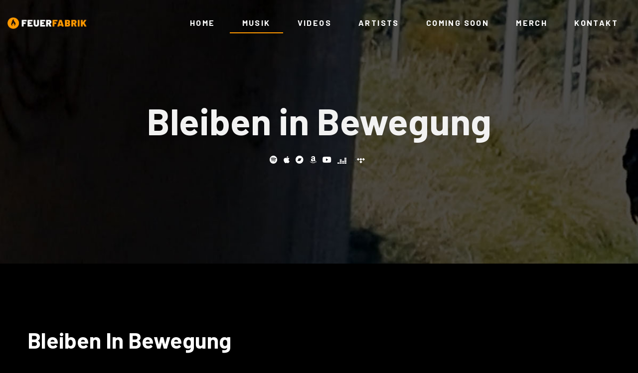

--- FILE ---
content_type: text/html; charset=UTF-8
request_url: https://www.feuerfabrik.at/musik/bleiben-in-bewegung
body_size: 5691
content:
<!DOCTYPE html>
<html lang="de">
<head>	
<!-- Google tag (gtag.js) -->
<script async src="https://www.googletagmanager.com/gtag/js?id=G-DCN2GM15WF"></script>
<script>
  window.dataLayer = window.dataLayer || [];
  function gtag(){dataLayer.push(arguments);}
  gtag('js', new Date());

  gtag('config', 'G-DCN2GM15WF');
</script>
	<meta charset="UTF-8">
	<title>Bleiben in Bewegung - Devillion & Beatbangers</title>
	<meta name="viewport" content="width=device-width, initial-scale=1.0">
	<meta name="keywords" content="oldschool, 90er rap, 90s hip hop, untergrund hip hop" />
	<meta name="description" content="Die Fabrik ruht nicht und die nächste Single steht an, auch hier ist der Name Programm! „Bleiben in Bewegung“ ist wohl einer der Geheimtips auf dem anstehenden Album „Kings of the Chill – Kapitel 3“ und handelt zum einen davon Prozess an sich willkommen zu heißen, um wachsen zu können. Der Song erzählt darüber hinaus aber auch von den persönlichen Beweggründen der Bangers & Dev, die dazu führen Teil des Movements (yah) sein zu wollen bzw. sie weiterhin dazu animieren, Musik zu machen und generell nicht stehen zu bleiben sowie mit Absicht steinige Pfade zu wählen. Die Nummer ist passend dazu etwas schneller, das dope Instrumental überzeugt trotz Smoothness zum Kopfnicken, perfekt für „Let's go!“ Momente oder eben jene, in welchen es einen „Stups“ benötigt, damit weiter gemacht werden kann. Enjoy, 1!" />
	<meta name="author" content="Feuerfabrik" />
	<meta name="twitter:card" content="summary_large_image" />
	<meta name="twitter:site" content="@feuerfabrik" />
	<meta name="twitter:creator" content="@feuerfabrik" />
	<meta name="twitter:title" content="Bleiben in Bewegung - Devillion & Beatbangers" />
	<meta name="twitter:description" content="Die Fabrik ruht nicht und die nächste Single steht an, auch hier ist der Name Programm! „Bleiben in Bewegung“ ist wohl einer der Geheimtips auf dem anstehenden Album „Kings of the Chill – Kapitel 3“ und handelt zum einen davon Prozess an sich willkommen zu heißen, um wachsen zu können. Der Song erzählt darüber hinaus aber auch von den persönlichen Beweggründen der Bangers & Dev, die dazu führen Teil des Movements (yah) sein zu wollen bzw. sie weiterhin dazu animieren, Musik zu machen und generell nicht stehen zu bleiben sowie mit Absicht steinige Pfade zu wählen. Die Nummer ist passend dazu etwas schneller, das dope Instrumental überzeugt trotz Smoothness zum Kopfnicken, perfekt für „Let's go!“ Momente oder eben jene, in welchen es einen „Stups“ benötigt, damit weiter gemacht werden kann. Enjoy, 1!" />
	<meta name="twitter:image" content="https://www.feuerfabrik.at/assets/images/share/share-bleibeninbewegung.jpg" />
	<meta property="og:title" content="Bleiben in Bewegung - Devillion & Beatbangers">
	<meta property="og:type" content="website">
	<meta property="og:url" content="https://www.feuerfabrik.at/musik/bleiben-in-bewegung/">
	<meta property="og:image" content="https://www.feuerfabrik.at/assets/images/share/share-bleibeninbewegung.jpg">
	<meta property="og:site_name" content="Feuerfabrik">
	<meta property="og:description" content="Die Fabrik ruht nicht und die nächste Single steht an, auch hier ist der Name Programm! „Bleiben in Bewegung“ ist wohl einer der Geheimtips auf dem anstehenden Album „Kings of the Chill – Kapitel 3“ und handelt zum einen davon Prozess an sich willkommen zu heißen, um wachsen zu können. Der Song erzählt darüber hinaus aber auch von den persönlichen Beweggründen der Bangers & Dev, die dazu führen Teil des Movements (yah) sein zu wollen bzw. sie weiterhin dazu animieren, Musik zu machen und generell nicht stehen zu bleiben sowie mit Absicht steinige Pfade zu wählen. Die Nummer ist passend dazu etwas schneller, das dope Instrumental überzeugt trotz Smoothness zum Kopfnicken, perfekt für „Let's go!“ Momente oder eben jene, in welchen es einen „Stups“ benötigt, damit weiter gemacht werden kann. Enjoy, 1!">

	<link rel="icon" href="https://www.feuerfabrik.at/assets/images/favicon.png">
	<link rel="stylesheet" type="text/css" href="https://www.feuerfabrik.at/assets/css/animate.css">
	<link rel="stylesheet" type="text/css" href="https://www.feuerfabrik.at/assets/css/bootstrap.min.css">
	<link rel="stylesheet" type="text/css" href="https://www.feuerfabrik.at/assets/css/all.min.css">
	<link rel="stylesheet" type="text/css" href="https://www.feuerfabrik.at/assets/css/slick.css">
	<link rel="stylesheet" type="text/css" href="https://www.feuerfabrik.at/assets/css/slick-theme.css">
	<link rel="stylesheet" type="text/css" href="https://www.feuerfabrik.at/assets/css/jplayer.blue.monday.min.css">
	<link rel="stylesheet" type="text/css" href="https://www.feuerfabrik.at/assets/css/swipebox.min.css">
	<link rel="stylesheet" type="text/css" href="https://www.feuerfabrik.at/assets/css/style.css">
	<link rel="stylesheet" type="text/css" href="https://www.feuerfabrik.at/assets/css/dark.css">
	<link rel="stylesheet" type="text/css" href="https://www.feuerfabrik.at/assets/css/responsive.css">
	<link rel="stylesheet" type="text/css" href="https://www.feuerfabrik.at/assets/css/custom.css">
	<!-- Style Css -->
    <link rel="stylesheet" href="https://www.feuerfabrik.at/revolution/css/revolution.all.css">
    <link rel="stylesheet" href="https://www.feuerfabrik.at/assets/css/revolution/revolution3.css">
    <link rel="stylesheet" href="https://www.feuerfabrik.at/assets/css/revolution/YTPlayer.css">        
    <link rel="stylesheet" href="https://www.feuerfabrik.at/assets/css/revolution/video.css"> 
    <!-- Modernizr -->
    <script src="https://www.feuerfabrik.at/assets/js/revolution/vendor/modernizr.js"></script>
	<script src="https://cdn.onesignal.com/sdks/OneSignalSDK.js" async=""></script>
	<script>
	  window.OneSignal = window.OneSignal || [];
	  OneSignal.push(function() {
	    OneSignal.init({
	      appId: "afb110f7-c855-4388-8f9e-cd5060b54dc1",
	    });
	  });
	</script>
</head>

<body class="black-version">

	<!--<div class="preloader">
		<div class="lds-ellipsis"><div></div><div></div><div></div><div></div></div>
	</div>-->
	
	<div class="wrapper">
		
						<header>
			<div class="container-fluid">
				<div class="header-content">
					<div class="logo">
						<a href="https://www.feuerfabrik.at/" title="Feuerfabrik" class="white-logo"><img src="https://www.feuerfabrik.at/assets/images/logo.png" alt="Logo Feuerfabrik"></a>
					</div><!--logo end-->
					<nav>
						<ul>
							<li><a href="https://www.feuerfabrik.at/" title="Home">HOME</a></li>
							<li class="active"><a href="https://www.feuerfabrik.at/musik/" title="Musik">MUSIK</a>
								<ul>
									<li><a href="https://www.feuerfabrik.at/musik/#singles" title="Singles">Singles</a></li>
									<li><a href="https://www.feuerfabrik.at/musik/#alben" title="Alben">Alben</a></li>
								</ul>
							</li>
							<li><a href="https://www.feuerfabrik.at/videos/" title="Videos">VIDEOS</a></li>
							<li><a href="https://www.feuerfabrik.at/artists/" title="">ARTISTS</a>
								<ul>
                                    <li><a href="https://www.feuerfabrik.at/artist/tii-ruff/" title="Tii Ruff">Tii Ruff</a></li>
                                    <li><a href="https://www.feuerfabrik.at/artist/nami/" title="Nami">Nami</a></li>
									<li><a href="https://www.feuerfabrik.at/artist/devillion/" title="Devillion">Devillion</a></li>
									<li><a href="https://www.feuerfabrik.at/artist/beatbangers/" title="Beatbangers">Beatbangers</a></li>
									<li><a href="https://www.feuerfabrik.at/artist/chef-boy-dee/" title="Chef Boy Dee">Chef Boy Dee</a></li>
								</ul>
							</li>
							<li><a href="https://www.feuerfabrik.at/comingsoon/" title="Coming soon">COMING SOON</a></li>
							<li><a href="https://www.feuerfabrik.at/merch/" target="_blank" title="Merch">MERCH</a></li>
							<!--<li><a href="gewinnspiel/" title="Gewinnspiel">Gewinnspiel</a></li>-->
							<li><a href="https://www.feuerfabrik.at/kontakt/" title="Kontakt">KONTAKT</a></li>
						</ul>
					</nav><!--navigation end-->
					<ul class="social-links hd-v">
						<li><a href="mailto:info@feuerfabrik.at" target="_blank" title="E-Mail"><i class="fa fa-paper-plane"></i></a></li>
						<li><a href="https://www.instagram.com/feuerfabrik/" target="_blank" title="Instagram"><i class="fab fa-instagram"></i></a></li>
						<li><a href="https://www.youtube.com/feuerfabrik" target="_blank" title="Youtube"><i class="fab fa-youtube"></i></a></li>
						<li><a href="https://open.spotify.com/user/8hnr7d4kpp6012y41h0bm0dx1?si=443016ccc60945e3" target="_blank" title="Spotify"><i class="fab fa-spotify"></i></a></li>
						<li><a href="https://www.facebook.com/Feuerfabrik/" target="_blank" title="Facebook"><i class="fab fa-facebook-square"></i></a></li>
						<li><a href="https://beatbangers-austria.bandcamp.com/" target="_blank" title="Bandcamp"><i class="fab fa-bandcamp"></i></a></li>
					</ul><!--social-links end-->
					<div class="menu-btn">
						<span class="bar1"></span>
						<span class="bar2"></span>
						<span class="bar3"></span>
					</div>
				</div><!--header-content end-->
			</div>
		</header><!--header end-->

		<div class="responsive-mobile-menu">
			<ul>
				<li><a href="https://www.feuerfabrik.at/" title="Home">HOME</a></li>
				<li class="active"><a href="https://www.feuerfabrik.at/musik/" title="Musik">MUSIK</a>
					<ul>
						<li><a href="https://www.feuerfabrik.at/musik/#singles" title="Singles">Singles</a></li>
						<li><a href="https://www.feuerfabrik.at/musik/#alben" title="Alben">Alben</a></li>
					</ul>
				</li>
				<li><a href="https://www.feuerfabrik.at/videos/" title="Videos">VIDEOS</a></li>
				<li><a href="https://www.feuerfabrik.at/artists/" title="">ARTISTS</a>
					<ul>
                        <li><a href="https://www.feuerfabrik.at/artist/tii-ruff/" title="Tii Ruff">Tii Ruff</a></li>
                        <li><a href="https://www.feuerfabrik.at/artist/nami/" title="Nami">Nami</a></li>
						<li><a href="https://www.feuerfabrik.at/artist/devillion/" title="Devillion">Devillion</a></li>
						<li><a href="https://www.feuerfabrik.at/artist/beatbangers/" title="Beatbangers">Beatbangers</a></li>
						<li><a href="https://www.feuerfabrik.at/artist/chef-boy-dee/" title="Chef Boy Dee">Chef Boy Dee</a></li>
					</ul>
				</li>
				<li><a href="https://www.feuerfabrik.at/comingsoon/" title="Coming soon">COMING SOON</a></li>
				<li><a href="https://www.feuerfabrik.at/merch/" target="_blank" title="Merch">MERCH</a></li>
				<!--<li><a href="gewinnspiel/" title="Gewinnspiel">Gewinnspiel</a></li>-->
				<li><a href="https://www.feuerfabrik.at/kontakt/" title="Kontakt">KONTAKT</a></li>
			</ul>
		</div><!--responsive-menu end-->
			

				<section class="pager-section" style="background-image:url('https://www.feuerfabrik.at/assets/images/1920x496/1920x496-bleibeninbewegung.jpg');">
			<div class="fixed-bg bg9"></div>
			<div class="container">
				<div class="pager-content text-center">
					<h2 class="mb-3">Bleiben in Bewegung</h2>
						<div class="icon-stream-headline">
												<a class="apple mb-3" href="https://open.spotify.com/track/3Gw4Q0xM1o4z8YGnOYvyeb?si=ae439e6f3fa04092" target="_blank" title="Spotify"><i class="fab fa-spotify"></i></a>&nbsp;&nbsp;
																		<a class="spotify mb-3" href="https://music.apple.com/at/album/bleiben-in-bewegung/1666853581?i=1666853585" target="_blank" title="Apple Music"><i class="fab fa-apple"></i></a>&nbsp;&nbsp;
																		<a class="spotify mb-3" href="https://beatbangers-austria.bandcamp.com/track/bleiben-in-bewegung" target="_blank" title="Bandcamp"><i class="fab fa-bandcamp"></i></a>&nbsp;&nbsp;
																		<a class="spotify mb-3" href="https://music.amazon.com/albums/B0BSR4DGFT?trackAsin=B0BSR43TGT" target="_blank" title="Amazon"><i class="fab fa-amazon"></i></a>&nbsp;&nbsp;
																		<a class="spotify mb-3" href="https://music.youtube.com/watch?v=9kK6o8Igf80" target="_blank" title="Amazon"><i class="fab fa-youtube"></i></a>&nbsp;&nbsp;
																		<a class="spotify mb-3" href="https://www.deezer.com/de/track/2117356457" target="_blank" title="Deezer"><img src="https://www.feuerfabrik.at/assets/images/icons/deezer.svg" class="icon-stream"></a>&nbsp;&nbsp;
																		<<a class="spotify mb-3" href="https://listen.tidal.com/album/272538252/track/272538258" target="_blank" title="Tidal"><img src="https://www.feuerfabrik.at/assets/images/icons/tidal.svg" class="icon-stream"></a>&nbsp;&nbsp;
																			
					</div>
				</div><!--pager-content end-->
			</div>
		</section><!--pager-section end-->

		
		<section class="block dark-background">
			<div class="container">
				<h2 class="sm-title v2 wow slideInUp">Bleiben in Bewegung</h2>
				<div class="single-album-text">
					<h2 class="wow slideInUp"></h2>
					<p><p>Die Fabrik ruht nicht und die nächste Single steht an, auch hier ist der Name Programm! „Bleiben in Bewegung“ ist wohl einer der Geheimtips auf dem anstehenden Album „Kings of the Chill – Kapitel 3“ und handelt zum einen davon Prozess an sich willkommen zu heißen, um wachsen zu können. Der Song erzählt darüber hinaus aber auch von den persönlichen Beweggründen der Bangers & Dev, die dazu führen Teil des Movements (yah) sein zu wollen bzw. sie weiterhin dazu animieren, Musik zu machen und generell nicht stehen zu bleiben sowie mit Absicht steinige Pfade zu wählen. Die Nummer ist passend dazu etwas schneller, das dope Instrumental überzeugt trotz Smoothness zum Kopfnicken, perfekt für „Let's go!“ Momente oder eben jene, in welchen es einen „Stups“ benötigt, damit weiter gemacht werden kann. Enjoy, 1!</p></p>

					
					<div class="single-album-banner wow slideInUp">
						<img src="https://www.feuerfabrik.at/assets/images/1495x787/1495x787-bleibeninbewegung.jpg" alt="Bleiben in Bewegung">
					</div>
				</div><!--about-lg-content end-->
			</div>
		</section>
				<section class="album-section pt-0 block">
			<div class="container">
				<div class="alb-head row">
					<div class="col-lg-7 col-md-7">
						<div class="alb-title">
							<span>Single</span>
							<h2>Bleiben in Bewegung</h2>
						</div><!--alb-title end-->
					</div>
					<div class="col-lg-5 col-md-5">
						<ul class="album-dt">
							<li>
								<span>Label</span>
								<h4>Feuerfabrik</h4>
							</li>
							<li>
								<span>Release</span>
								<h4>05/2023</h4>
							</li>
						</ul>
					</div>
				</div><!--alb-head end-->
				<div class="album-playlist-section" id="jp_container_1">
					<div class="album-img">
												<img src="https://www.feuerfabrik.at/assets/cover/cover-bleibeninbewegung-600.jpg" alt="Bleiben in Bewegung" style="width:200px;height:200px;">
											</div><!--album-img end-->
					<div class="album-info">
						<div class="in-head">
							<span class="ab-name">Single</span>
							<h2>Bleiben in Bewegung</h2>
							<h5>von <span>Devillion & Beatbangers</span></h5>
							<span>1 Tracks - 03:24 Min - 2023</span>
						</div>
						<div id="jquery_jplayer_1" class="jp-jplayer"></div>
						<div class="jp-audio" role="application" aria-label="media player">
							<div class="jp-playlist">
								<ul>
									<li>&nbsp;</li>
								</ul>
							</div>
						</div>
					</div><!--album-info end-->
					<div class="albm-music-bar">
						<div class="jp-type-playlist">
							<div class="jp-gui jp-interface">
								<div class="jp-progress">
									<div class="jp-seek-bar">
										<div class="jp-play-bar"></div>
									</div>
								</div>
								<div class="music-row row">
									<div class="col-lg-4 col-md-4">
										<div class="music-details">
											<h3 class="jp-title"></h3>
											<span>Devillion & Beatbangers</span>
										</div>
									</div>
									<div class="col-lg-4 col-md-4 col-sm-6">
										<div class="jp-controls text-center">
											<button class="jp-previous" tabindex="0"><i class="fa fa-backward"></i></button>
											<button class="jp-play" tabindex="0"><i class="fas fa-play"></i></button>
											<button class="jp-next" tabindex="0"><i class="fa fa-forward"></i></button>
											<button class="jp-stop" tabindex="0">stop</button>
										</div>
									</div>
									<div class="col-lg-4 col-md-4 col-sm-6">
										<div class="oth-controls">
											<div class="jp-time-holder">
												<div class="jp-current-time" role="timer" aria-label="time">&nbsp;</div>
												<div class="jp-duration" role="timer" aria-label="duration">&nbsp;</div>
											</div>
											<div class="jp-volume-controls">
												<button class="jp-mute" tabindex="0">
													<i class="fa fa-volume-up"></i>
												</button>
											</div>
										</div>
									</div>
								</div>
							</div>
						</div>
					</div>
				</div><!--album-playlist-section end-->
			</div>
		</section><!--album-section end-->
		
		<section class="album-section pt-0 mt-0 block">
			<div class="container">
				<div class="bottom-text wow slideInUp">
										<ul class="bt-btns">
												<li><a class="apple mb-3" href="https://open.spotify.com/track/3Gw4Q0xM1o4z8YGnOYvyeb?si=ae439e6f3fa04092" target="_blank" title="Spotify"><i class="fab fa-spotify"></i> Spotify</a></li>
																		<li><a class="spotify mb-3" href="https://music.apple.com/at/album/bleiben-in-bewegung/1666853581?i=1666853585" target="_blank" title="Apple Music"><i class="fab fa-apple"></i> Apple Music</a></li>
																		<li><a class="spotify mb-3" href="https://beatbangers-austria.bandcamp.com/track/bleiben-in-bewegung" target="_blank" title="Bandcamp"><i class="fab fa-bandcamp"></i> Bandcamp</a></li>
																		<li><a class="spotify mb-3" href="https://music.amazon.com/albums/B0BSR4DGFT?trackAsin=B0BSR43TGT" target="_blank" title="Amazon"><i class="fab fa-amazon"></i> Amazon</a></li>
																		<li><a class="spotify mb-3" href="https://music.youtube.com/watch?v=9kK6o8Igf80" target="_blank" title="Youtubemusic"><i class="fab fa-youtube"></i> Youtubemusic</a></li>
																		<li><a class="spotify mb-3" href="https://www.deezer.com/de/track/2117356457" target="_blank" title="Deezer"><img src="https://www.feuerfabrik.at/assets/images/icons/deezer.svg" class="icon-stream">&nbsp;&nbsp;Deezer</a></li>
																		<li><a class="spotify mb-3" href="https://listen.tidal.com/album/272538252/track/272538258" target="_blank" title="Tidal"><img src="https://www.feuerfabrik.at/assets/images/icons/tidal.svg" class="icon-stream">&nbsp;&nbsp;Tidal</a></li>
																									
					</ul>				</div><!--bottom-text end-->
			</div>
		</section><!--album-section end-->
		
		<section class="album-section">
			<div class="container pb-5 mb-5">
				<div class="alb-head row">
					<div class="col-lg-12 col-md-12">
						<div class="alb-title">
							<h2>Spotify</h2>
						</div><!--alb-title end-->
					</div>
				</div><!--alb-head end-->
				<div class="sdcloud-player">
					<iframe allow="autoplay" src="https://open.spotify.com/embed/album/6hv99JfATKJzSGp7XdBlPY" style="height:200px;"></iframe>
				</div><!--sd-cloud-player end-->
			</div>
		</section><!--album-section end-->
							
		<section class="block2">
			<div class="fixed-bg dark-bg3 overlay" style="background-image:url('https://img.youtube.com/vi/FgadTbEIekg/maxresdefault.jpg');"></div>
			<div class="container">
				<div class="music-video wow zoomIn" data-wow-duration="1000ms">
					<a href="/videos/bleiben-in-bewegung" title="Bleiben in Bewegung" class="play-btn"><i class="fa fa-play"></i></a>
					<h3><span>Video:</span><br>Bleiben in Bewegung</h3>
				</div><!--music-video end-->
			</div>
		</section>
						
		
	

		<section class="block" id="newsletter">
			<div class="fixed-bg black-bg"></div>
			<div class="container">
				<div class="subscribe-section text-center wow slideInUp" data-wow-duration="1000ms">
					<h2>Feuerfabrik Newsletter</h2>
					<span>Abonniere unseren Newsletter um auf dem Laufenden zu bleiben!</span>
					<form method="post" name="subscribeform" id="subscribeform" enctype="multipart/form-data" class="subs-form"> 
						<div class="input-field">
							<input type="email" name="email" id="email" value="" placeholder="Deine E-Mail Adresse">
							<input type=hidden name="htmlemail" value="1"> 
							<input type="hidden" name="list[5]" value="signup" /> 
							<input type="hidden" name="subscribe" value="subscribe"/>
							<span class="em-icon"><i class="fa fa-envelope"></i></span>
						</div>
						<div id="result"></div>
						<button type="submit" class="theme-btn button mt-2"  onclick="if (checkform()) {submitForm();} return false;"><i class="fa fa-paper-plane"></i>Newsletter abonnieren</button>
					</form>
				</div><!--subscribe-section end-->
			</div>
		</section>
		<script type="text/javascript"> function checkform() { re = /^\w+([.-]?\w+)@\w+([.-]?\w+)(.\w{2,3})+$/; if (!(re.test(jQuery("#email").val()))) { jQuery("#result").empty().append("<div class='alert alert-danger'>Bitte gib eine gültige E-Mail Adresse ein.</div>"); jQuery("#email").focus(); return false; } return true; } function submitForm() { successMessage = '<div class="alert alert-success">Danke für deine Anmeldung am Newsletter, bitte bestätige die Anmeldung per Klick auf den Link im Bestätigungs-Mail.</div>'; data = jQuery('#subscribeform').serialize(); jQuery.ajax( { type: 'POST', data: data, url: 'https://www.feuerfabrik.at/lists/?p=subscribe&id=5', dataType: 'html', success: function (data, status, request) { jQuery("#result").empty().append(data != '' ? data : successMessage); jQuery('#email').val(''); }, error: function (request, status, error) { alert('<div class="alert alert-danger">Sorry, es ist ein technischer Fehler aufgetreten.</div>'); } }); } </script>		<footer>
			<div class="container">
				<div class="row footer-content">
					<div class="col-lg-5 col-md-5">
						<div class="copyright">
							<p>© Feuerfabrik 2026 • <a href="https://www.feuerfabrik.at/impressum/">Impressum</a> • <a href="https://www.feuerfabrik.at/datenschutz/">Datenschutzerklärung</a> • <a href="https://www.feuerfabrik.at/links/">Links</a> • <a href="https://www.feuerfabrik.at/newsletter/">Newsletter</a></p>
						</div>
					</div>
					<div class="col-lg-2 col-md-2">
						<div class="ft-logo text-center">
							<a href="/musik/detail.php"><img src="https://www.feuerfabrik.at/assets/images/ft-logo.png" alt="Logo Feuerfabrik Footer"></a>
						</div><!--ft-logo end-->
					</div>
					<div class="col-lg-5 col-md-5">
						<ul class="social-links v2">
														<li><a href="https://www.instagram.com/feuerfabrik/" title="Instagram" target="_blank"><i class="fab fa-instagram"></i></a></li>
							<li><a href="https://open.spotify.com/user/8hnr7d4kpp6012y41h0bm0dx1?si=443016ccc60945e3" title="Spotify" target="_blank"><i class="fab fa-spotify"></i></a></li>
							<li><a href="https://www.youtube.com/feuerfabrik" title="Youtube" target="_blank"><i class="fab fa-youtube"></i></a></li>
							<li><a href="https://beatbangers-austria.bandcamp.com/" title="Bandcamp" target="_blank"><i class="fab fa-bandcamp"></i></a></li>
							<li><a href="https://www.facebook.com/Feuerfabrik/" title="Facebook" target="_blank"><i class="fab fa-facebook-f"></i></a></li>
													</ul><!--social-links end-->
					</div>
				</div>
			</div>
		</footer><!--footer end-->

	</div><!--wrapper end-->

<script src="https://www.feuerfabrik.at/assets/js/jquery.min.js"></script>
<script src="https://www.feuerfabrik.at/assets/js/jquery-migrate-1.4.1.min.js"></script>

<!-- Vendor -->
<script src="https://www.feuerfabrik.at/assets/js/revolution/vendor.js"></script>

<!-- Revolution Slider -->
<script src="https://www.feuerfabrik.at/revolution/js/jquery.themepunch.tools.min.js?rev=5.0"></script>
<script src="https://www.feuerfabrik.at/revolution/js/jquery.themepunch.revolution.min.js?rev=5.0"></script>
<script src="https://www.feuerfabrik.at/revolution/js/extensions/revolution.extensions.all.js"></script>

<!-- Custom scripts -->
<script src="https://www.feuerfabrik.at/assets/js/revolution/jquery.mb.YTPlayer.js"></script> 
<script src="https://www.feuerfabrik.at/assets/js/revolution/main.js"></script>

<script src="https://www.feuerfabrik.at/assets/js/jquery.jplayer.min.js"></script>
<script src="https://www.feuerfabrik.at/assets/js/jplayer.playlist.min.js"></script>
<script src="https://www.feuerfabrik.at/assets/js/popper.js"></script>
<script src="https://www.feuerfabrik.at/assets/js/bootstrap.min.js"></script>
<script src="https://www.feuerfabrik.at/assets/js/plugin/slick.min.js"></script>
<script src="https://www.feuerfabrik.at/assets/js/plugin/jquery.swipebox.min.js"></script>
<script src="https://www.feuerfabrik.at/assets/js/wow.min.js"></script>
<!--<script src="assets/js/datecounter.js"></script>-->
<!--<script src="assets/js/playlist.js"></script>-->
<script src="https://www.feuerfabrik.at/assets/js/script.js"></script>

<!-- Player Startseite -->
	
<script>
$(document).ready(function(){

	$("#jquery_jplayer_2").jPlayer({
		ready: function () {
			$(this).jPlayer("setMedia", {
				title: "About Mine",
				m4a: "https://www.feuerfabrik.at/tracks/about-mine.m4a",
				oga: "https://www.feuerfabrik.at/tracks/about-mine.ogg"
			});
		},
		play: function() { // To avoid multiple jPlayers playing together.
			$(this).jPlayer("pauseOthers");
		},
		swfPath: "../js",
		supplied: "m4a, oga",
		cssSelectorAncestor: "#jp_container_2",
		wmode: "window",
		globalVolume: true,
		useStateClassSkin: true,
		autoBlur: false,
		smoothPlayBar: true,
		keyEnabled: true
	});

});
</script>
	
<script>
$(document).ready(function(){
	$("#jquery_jplayer_1").jPlayer({
		ready: function () {
			$(this).jPlayer("setMedia", {
			});
		},
		play: function() { // To avoid multiple jPlayers playing together.
			$(this).jPlayer("pauseOthers");
		},
		swfPath: "../js",
		supplied: "m4a, oga",
		cssSelectorAncestor: "#jp_container_1",
		wmode: "window",
		globalVolume: true,
		useStateClassSkin: true,
		autoBlur: false,
		smoothPlayBar: true,
		keyEnabled: true
	});

	new jPlayerPlaylist({
		jPlayer: "#jquery_jplayer_1",
		cssSelectorAncestor: "#jp_container_1"
	}, [
		{
			title:"Bleiben in Bewegung",
			mp3:"https://www.feuerfabrik.at/tracks/kotc-3-05-Immer-in-Bewegung.mp3",
			oga:"https://www.feuerfabrik.at/tracks/kotc-3-05-Immer-in-Bewegung.m4a"
		},
																																								
	], {
		swfPath: "../../dist/jplayer",
		supplied: "oga, mp3",
		wmode: "window",
		useStateClassSkin: true,
		autoBlur: false,
		smoothPlayBar: true,
		keyEnabled: true
	});
});
</script>
<!-- // Player Startseite -->

</body>

</html>

--- FILE ---
content_type: text/css
request_url: https://www.feuerfabrik.at/assets/css/style.css
body_size: 10566
content:


/*===================== TABLE OF CONTENT =======================

1 - UNIQUE HOMEPAGE 
2 - RESET CSS
3 - ABOUT US
4 - TEAM
5 - PROCESS SECTION
6 - LATEST PROJECTS
7 - TESTIONIAL SECTION
8 - CONSULTATION HELP
9 - BLOG POSTS SECTION

=============================================================*/


/* IMPORTING GOOGLE FONTS */

@import url('https://fonts.googleapis.com/css2?family=Barlow:ital,wght@0,100;0,200;0,300;0,400;0,500;0,600;0,700;0,800;0,900;1,100;1,200;1,300;1,400;1,500;1,600;1,700;1,800;1,900&family=Roboto:ital,wght@0,100;0,300;0,400;0,500;0,700;0,900;1,100;1,300;1,400;1,500;1,700;1,900&display=swap');

/* RESET CSS */

html, body, div, span, applet, object, iframe,
h1, h2, h3, h4, h5, h6, p, blockquote, pre,
a, abbr, acronym, address, big, cite, code,
del, dfn, em, img, ins, kbd, q, s, samp,
small, strike, strong, sub, sup, tt, var,
b, u, i, center,
dl, dt, dd, ol, ul, li,
fieldset, form, label, legend,
table, caption, tbody, tfoot, thead, tr, th, td,
article, aside, canvas, details, embed, 
figure, figcaption, footer, header, hgroup, 
menu, nav, output, ruby, section, summary,
time, mark, audio, video {
	margin: 0;
	padding: 0;
	border: 0;
	font-size: 100%;
	font: inherit;
	vertical-align: baseline;
}
article, aside, details, figcaption, figure, 
footer, header, hgroup, menu, nav, section {
	display: block;
}
body {
    font-family: 'Roboto', sans-serif;
    line-height: 1.4;
	overflow-x: hidden;
	font-weight: 400;
}
ul {
	list-style: none;
}
a:hover {
	text-decoration: none;
	color: inherit;
}
blockquote, q {
	quotes: none;
}
blockquote:before, blockquote:after,
q:before, q:after {
	content: '';
	content: none;
}
button {
	outline: none;
	cursor: pointer;
}
button:focus {
	outline: none;
}
table {
	border-collapse: collapse;
	border-spacing: 0;
}
* {
	margin:0;
	padding: 0;
}
a:focus {
	text-decoration: none;
	outline: none;
}
button {
	outline: none;
}
input {
	outline: none;
}
input:focus {
	background-color: inherit;
}
textarea {
	outline: none;
}
section {
	display: block;
	position: relative;
}
p {
}
a {
	color: inherit;
}
img {
	vertical-align: middle;
	height: auto;
	display: inline-block;
}
h1,
h2 {
	font-weight: 700;
}
.clearfix {
	clear: both;
}
.fixed-bg {
	position: absolute;
	top: 0;
	left: 0;
	width: 100%;
	height: 100%;
	background-size: cover;
	background-repeat: no-repeat;
	z-index: -1;
	background-position: center center;
}

.bg1 {
	background-image: url(https://via.placeholder.com/1920x1288);
}
.bg2 {
	background-image: url(https://via.placeholder.com/1920x686);
	background-attachment: fixed;
}
.bg3 {
	background-image: url(https://via.placeholder.com/1920x1079);
}
.bg4 {
	background-image: url(https://via.placeholder.com/1920x500);
}
.bg5 {
	background-image: url(https://via.placeholder.com/1920x1080);
}
.bg6 {
	background-image: url(https://via.placeholder.com/1920x1080);
}
.bg7 {
	background-image: url(https://via.placeholder.com/1920x496);
}
.bg8 {
	background-image: url(https://via.placeholder.com/1920x1080);
}
.bg9 {
	background-image: url(https://via.placeholder.com/1920x496);
}
.bg10 {
	background-image: url(https://via.placeholder.com/1920x1080);
}
.dark-bg2 {
	background-image: url(https://via.placeholder.com/1920x1221);
}
.dark-bg3 {
	background-image: url(https://via.placeholder.com/1920x686);
	background-attachment: fixed;
}
.dark-bg4 {
	background-image: url(https://via.placeholder.com/1920x1079);
}
.dark-bg5 {
	background-image: url(https://via.placeholder.com/1920x1293);
}	
.dark-bg6 {
	background-image: url(https://via.placeholder.com/1920x686);
	background-attachment: fixed;
}
.ml-bg1 {
	background-image: url(https://via.placeholder.com/1920x686);
	background-attachment: fixed;
}
.ml-bg2 {
	background-image: url(https://via.placeholder.com/1920x1079);
}
.black-bg {
	background-color: #000;
}
.container {
	max-width: 1200px;
	padding: 0 15px;
}
.overlay:before {
	content: '';
	position: absolute;
	top: 0;
	left: 0;
	width: 100%;
	height: 100%;
	background-color: rgba(0,3,6,0.67);
}
a,
h1,
h2,
h3,
h4 {
	transition: all 0.4s ease-in-out;
}
h1,
h2,
h3 {
	font-family: 'Barlow', sans-serif;
	font-weight: 700;
}

/* HEADER */

header {
	position: absolute;
	top: 0;
	left: 0;
	width: 100%;
	z-index: 99;
	padding-top: 35px;
}
header .container-fluid {
	padding: 0 60px;
}
.header-content {
	display: flex;
	flex-wrap: wrap;
	align-items: center;
}
header nav {
	margin-left: auto;
}
header nav > ul > li {
	display: inline-block;
	padding: 0 25px 20px;
	position: relative;
}
header nav ul ul {
	position: absolute;
	top: 100%;
	left: 0;
	width: 200px;
	background-color: #00b9c6;
	opacity: 0;
	visibility: hidden;
	transition: all 0.4s ease-in-out;
	margin-top: 20px;
}
header nav ul li:hover > ul {
	opacity: 1;
	visibility: visible;
	margin-top: 0;
}
header nav ul ul li {
	display: block;
	padding: 0;
	border-bottom: 1px solid rgba(255,255,255,0.30);
}
header nav ul ul li:last-child {
	border-bottom: 0;
}
header nav ul ul li a {
	display: block;
	text-transform: uppercase;
	letter-spacing: 0;
	padding: 15px;
}
header nav ul ul li a:hover {
	color: #fff;
	background-color: #fcb62b;
}
header nav ul li:before {
	content: '';
	position: absolute;
	top: 50%;
	left: 0;
	transform: translateY(-50%);
	width: 100%;
	height: 2px;
	background-color: #00b9c6;
	opacity: 0;
	visibility: hidden;
	transition: all 0.4s ease-in-out;
	margin-top: -9px;
}
header nav ul li.active:before {
	opacity: 1;
	visibility: visible;
}
header nav ul li a {
	display: inline-block;
	color: #ffffff;
	font-size: 16px;
	text-transform: uppercase;
	font-family: 'Barlow', sans-serif;
	font-weight: 700;
	letter-spacing: 2.4px;
}
header nav > ul > li > a:hover {
	color: #00b9c6;
}
.social-links.hd-v {
	margin-left: 18px;
	padding-bottom: 20px;
}
.social-links.hd-v li a {
	color: #fff;
}
.social-links.hd-v li a:hover,
header.sticky .social-links.hd-v li a:hover {
	color: #ff9900;
}
.social-links.hd-v li {
	margin-right: 27px;
}
.logo {
	padding-bottom: 20px;
}
.logo > a img {
	max-width: 161px;
}

/* MAIN BANNER */

.banner-slide {
	position: relative;
	height: 100vh;
}
.banner-bg {
	position: absolute;
	top: 0;
	left: 0;
	width: 100%;
	height: 100%;
	background-repeat: no-repeat;
	background-size: cover;
	background-position: center center;
}
.banner-bg:before {
	content: '';
	position: absolute;
	top: 0;
	left: 0;
	width: 100%;
	height: 100%;
	background-color: rgba(29,33,36,0.13);
}
.slide-img1 {
	background-image: url(https://via.placeholder.com/1920x1080);
}
.slide-img2 {
	background-image: url(https://via.placeholder.com/1920x1080);
}
.slide-img3 {
	background-image: url(https://via.placeholder.com/1920x1080);
}
.banner-content {
	position: absolute;
	top: 50%;
	left: 0;
	transform: translateY(-50%);
	width: 100%;
	z-index: 99;
}
.banner-text {
	max-width: 650px;
}
.banner-text > h1 {
	color: #fff;
	font-size: 108px;
	line-height: 108px;
	margin-bottom: 37px;
}
.banner-text p {
	color: #fff;
	font-size: 22px;
	line-height: 35px;
	margin-bottom: 54px;
	font-weight: 400;
}
.dw-btns li {
	display: inline-block;
	margin-right: 10px;
}
.dw-btns li:last-child {
	margin-right: 0;
}
/*
.slick-dots {
	right: 100px;
	left: auto;
	bottom: auto;
	top: 50%;
	transform: translateY(-50%);
	z-index: 99;
	width: auto;
}
.slick-dots li {
	display: block;
	margin-bottom: 63px;
	position: relative;
}
.slick-dots li:before {
	content: '';
	position: absolute;
	top: 0;
	left: 100%;
	width: 24px;
	height: 2px;
	background-color: rgba(255,255,255,0.60);
	margin-left: 30px;
	transition: all 0.4s ease-in-out;
}
.slick-dots li.slick-active:before {
	width: 47px;
}
.slick-dots li.slick-active button {
	color: #fff;
}
.slick-dots li button {
	font-size: 18px;
	color: rgba(255,255,255,0.60);
	background-color: inherit;
	width: auto;
	height: auto;
}*/



/* SECTION SPACING */

.block {
	padding: 140px 0;
}
.block2 {
	padding: 230px 0;
}

.section-title {
	margin-bottom: 120px;
	position: relative;
}
.section-title > h2 {
	color: #ffffff;
	font-size: 44px;
	text-transform: capitalize;
	margin-bottom: 10px;
	margin-top: -17px;
}
.section-title > span {
	display: block;
	color: #bdb8b8;
	font-size: 16px;
	font-weight: 400;
	max-width: 550px;
	margin: 0 auto;
	line-height: 24px;
}
.section-title.v2 > span {
	color: rgba(255,255,255,0.70);
}
.section-title {
	padding-bottom: 35px;
	margin-bottom: 95px;
}
.section-title.v2:before {
	content: '';
	position: absolute;
	bottom: 0;
	left: 50%;
	width: 87px;
	height: 3px;
	background-color: #00b9c6;
	transform: translateX(-50%);
}


/* OUR SHOWS*/

.shows-head {
	display: flex;
	flex-wrap: wrap;
}
.show-date {
	max-width: 80px;
	background-color: #000000;
	text-align: center;
	flex: 0 0 80px;
	padding-top: 8px;
	border-radius: 5px 0 0 5px;
}
.show-date > h4 {
	color: #fcb62b;
	font-size: 30px;
	font-weight: 500;
	margin-bottom: -5px;
}
.show-date h5 {
	color: #ffffff;
	font-size: 18px;
	text-transform: uppercase;
	font-weight: 500;
}
.show-thumb {
	max-width: 120px;
	flex: 0 0 120px;
	height: 80px;
}
.show-thumb > img {
	max-width: 100%;
	height: 100%;
	object-fit:cover;
	width: 100%;
	border-radius: 0 5px 5px 0;
}
.show-info {
	padding-left: 40px;
}
.show-info > h3 {
	color: #ffffff;
	font-size: 26px;
	text-transform: capitalize;
	font-weight: 500;
	margin-bottom: 9px;
}
.show-info > span {
	display: block;
	color: #ff9900;
	font-size: 16px;
}
.show-time li {
	color: #fff;
	margin-bottom: 10px;
	display: flex;
	flex-wrap: wrap;
	align-items: center;
}
.show-time li img {
	margin-right: 10px;
	display: inline-block;
	position: relative;
	top: -2px;
}
.show-time li:last-child {
	margin-bottom: 0;
}
.show-time li span {
	display: inline-block;
	font-weight: 400;
	color: #fcb62b;
}
.theme-btn {
	display: inline-block;
	color: #fff;
	height: 60px;
	line-height: 58px;
	padding: 0 40px;
	border: 2px solid #fff;
	border-radius: 30px;
	text-transform: capitalize;
	font-weight: 700;
}
a:hover {
	color: inherit;
}
.theme-btn:hover {
	color: #fff;
	background-color: #00b9c6;
	border-color: transparent;
}
.shows-row .row {
	align-items: center;
}
.shows-row {
	border-bottom: 1px solid #938d8f;
	padding: 40px 0;
}
.shows-row:first-child {
	padding-top: 0;
}
.shows-row:last-child {
	border-bottom: 0;
	padding-bottom: 0;
}
.sm-btn {
	display: inline-block;
	color: #f4f0f9;
	font-size: 14px;
	font-weight: 500;
	border-bottom: 1px solid #00b9c6;
	text-transform: uppercase;
	padding-bottom: 5px;
}
.sm-btn:hover {
	color: #f4f0f9;
	border-color: transparent;
}
.shows-list {
	margin-bottom: 45px;
}

/* ABOUT SECTION */

.sm-title {
	color: #000000;
	font-size: 44px;
	text-transform: capitalize;
	position: relative;
	padding-bottom: 29px;
	margin-bottom: 50px;
}
.sm-title:before {
	content: '';
	position: absolute;
	bottom: 0;
	left: 0;
	width: 87px;
	height: 3px;
	background-color: #00b9c6;
}

.about-text {
	max-width: 620px;
	margin-left: auto;
	padding-right: 130px;
}

.about-text > span {
	display: block;
	color: #0f0101;
	font-size: 20px;
	line-height: 30px;
	margin-bottom: 37px;
	font-weight: 700;
}
.about-text p {
	color: #000000;
	font-size: 18px;
	line-height: 36px;
	margin-bottom: 50px;
}
.about-section {
	align-items: center;
}
.social-links li {
	display: inline-block;
	margin-right: 30px;
}
.social-links li:last-child {
	margin-right: 0;
}
.social-links li a {
	display: inline-block;
	color: #000000;
	font-size: 16px;
}
.about-text .social-links li a {
	font-size: 20px;
}
.social-links li a:hover {
	color: #ff9900;
}

.music-video {
	text-align: center;
	margin-bottom: -10px;
}
.play-btn {
	display: inline-block;
	color: #fff;
	font-size: 30px;
	width: 140px;
	height: 140px;
	line-height: 140px;
	border:1px solid #fff;
	border-radius: 50%;
}
.play-btn:hover {
	color: #fff;
}
.play-btn.v2,
.plus-icon {
	width: 110px;
	height: 110px;
	position: absolute;
	top: 50%;
	left: 50%;
	transform: translate(-50%,-50%);
	text-align: center;
	line-height: 110px;
	opacity: 0;
	visibility: hidden;
	transition: all 0.4s ease-in-out;
	margin-top: 30px;
}
.music-video > h3 {
	color: #fff;
	text-transform: capitalize;
	font-size: 33px;
	font-weight: 500;
	letter-spacing: 3px;
	margin-top: 25px;
}

.gallery-col {
	position: relative;
	height: 100%;
}
.gallery-col > img {
	width: 100%;
	height: 100%;
	object-fit: cover;
}
.overlay2 {
	position: relative;
}
.overlay2:before {
	content: '';
	position: absolute;
	top: 0;
	left: 0;
	width: 100%;
	height: 100%;
	background-color: rgba(0,185,198,0.74);
	transition: all 0.4s ease-in-out;
	opacity: 0;
	visibility: hidden;
}
.gallery-col.overlay2:hover:before {
	opacity: 1;
	visibility: visible;
}

.gallery-col:hover .play-btn.v2 {
	opacity: 1;
	visibility: visible;
	margin-top: 0;
	z-index: 999;
}
.gallery-section.row {
	margin: 0 -10px -20px;
}
.gallery-section .col-lg-7,
.gallery-section .col-lg-5 {
	padding: 0 10px;
	margin-bottom: 20px;
}

/* CONTACT SECTION */

.contact-section {
	padding: 270px 0 0 0;
}
.ct-content {
	background-color: #fff;
	max-width: 1200px;
	margin-left: auto;
}
.contact-content {
	padding: 130px 0 130px 130px;
	max-width: 750px;
	position: relative;
}
.ct-head {
	margin-bottom: 93px;
}
.ct-head > h2 {
	color: #000000;
	font-size: 44px;
	text-transform: capitalize;
	margin-bottom: 11px;
}
.ct-head > span {
	display: block;
	color: #000000;
	font-size: 16px;
}
.wd-content > h3 {
	text-transform: capitalize;
	color: #000;
	font-size: 25px;
	margin-bottom: 13px;
}
.wd-content {
	margin-bottom: 82px;
}
.wd-content ul li {
	color: #000000;
	font-size: 16px;
	font-weight: 400;
	margin-bottom: 15px;
}
.wd-content ul li:last-child {
	margin-bottom: 0;
}
.wd-content ul li a {
	display: block;
	color: #000000;
	font-size: 16px;
	font-weight: 500;
}

.wd-content ul li a:hover {
	color: #ff9900;
}

.dp-text > h3 {
	color: #000000;
	font-size: 20px;
	line-height: 24px;
	font-weight: 700;
	margin-bottom: 20px;
	max-width: 350px;
}
.dp-text > span {
	display: block;
	color: #000000;
	font-size: 16px;
	margin-bottom: 16px;
}
.mail-link {
	display: block;
	color: #000000;
	font-size: 16px;
	font-weight: 500;
}
.mail-link:hover {
	color: #ff9900;
}


/* SUBSCRIBE SECTION */

.subscribe-section {
	max-width: 770px;
	margin: 0 auto;
}
.subscribe-section > h2 {
	color: #fff;
	font-size: 44px;
	margin-bottom: 24px;
	margin-top: -16px;
}
.subscribe-section > span {
	display: block;
	color: #fcb62b;
	font-size: 16px;
	line-height: 24px;
	max-width: 470px;
	margin: 0 auto;
	margin-bottom: 67px;
}
.subs-form {
	position: relative;
}
.subs-form input {
	width: 100%;
	height: 70px;
	background-color: #131314;
	border-radius: 30px;
	color: #69696d;
	font-size: 13px;
	text-transform: uppercase;
	border: 0;
	padding: 0 70px;
}
.theme-btn {
	transition: all 0.4s ease-in-out;
}
.subs-form .theme-btn:hover {
	background-color: #ff9900;
	color: #fff;
}
.input-field {
	position: relative;
	margin-bottom: 60px;
}
.em-icon {
	display: inline-block;
	position: absolute;
	top: 50%;
	left: 40px;
	transform: translateY(-50%);
	margin-top: 2px;
}
.em-icon i {
	color: #ff9900;
	font-size: 18px;
}
button.theme-btn {
	background-color: #00b9c6;
	color: #fff;
	border:0;
	padding: 0 59px;
	text-transform: uppercase;
	font-size: 13px;
	line-height: 62px;
	letter-spacing: 1px;
	font-weight: 700;
}
button.theme-btn i {
	vertical-align: middle;
	display: inline-block;
	position: relative;
	margin-right: 7px;
	position: relative;
	top: -1px;
} 

/* FOOTER */

footer {
	background-color: #131314;
	padding: 20px 0;
}
.copyright p {
	color: #69696d;
	font-size: 15px;
}
.footer-content {
	align-items: center;
}
.social-links.v2 {
	margin-left: auto;
	text-align: right;
}
.social-links.v2 li a {
	color: #69696d;
	font-size: 19px;
}
.social-links.v2 li a:hover {
	color: #ff9900;
}
.image-thumb > img {
	max-width: 100%;
}

/* RESPONSIVE MOBILE MENU */



/* RESPONSIVE MOBILE MENU */

.menu-btn {
	width: 24px;
	cursor: pointer;
	margin-left: auto;
	display: none;
}
.menu-btn > span {
	float: left;
	width: 100%;
	height: 1px;
	background-color: #ffffff;
	margin-bottom: 6px;
	-webkit-transition:transform .3s;
	-moz-transition:transform .3s;
	-ms-transition:transform .3s;
	-o-transition:transform .3s;
	transition:transform .3s;
}
header.sticky .menu-btn > span {
	background-color: #000;
}
.menu-btn > span:last-child {
	margin-bottom: 0;
}

.menu-btn.active span.bar1 {
	-webkit-transform: translateY(8px) rotate(-45deg);
	-moz-transform: translateY(8px) rotate(-45deg);
	-ms-transform: translateY(8px) rotate(-45deg);
	transform: translateY(8px) rotate(-45deg);
}
.menu-btn.active span.bar2 {
	opacity: 0;
	visibility: hidden;
}
.menu-btn.active span.bar3 {
	-webkit-transform: translateY(-6px) rotate(-135deg);
	-moz-transform: translateY(-6px) rotate(-135deg);
	-ms-transform: translateY(-6px) rotate(-135deg);
	transform: translateY(-6px) rotate(-135deg);
}


.responsive-mobile-menu {
	position: fixed;
	top: 0;
	left: -250px;
	width: 250px;
	z-index: 9999;
	height: 100%;
	overflow: auto;
	opacity: 0;
	visibility: hidden;
	transition: all 0.4s ease-in-out;
	background-color: #00b9c6;
}
.responsive-mobile-menu.active {
	opacity: 1;
	visibility: visible;
	left: 0;
}
.responsive-mobile-menu ul {
	float: left;
	width: 100%;
}
.responsive-mobile-menu ul li {
	float: left;
	width: 100%;
}
.responsive-mobile-menu ul li a:before {
	content: '\f067';
	position: absolute;
	top: 50%;
	right: 10px;
	font-family: 'Font Awesome 5 Free';
	color: #fff;
	font-weight: 900;
	font-size: 13px;
	opacity: 0;
	visibility: hidden;
	-webkit-transform: translateY(-50%);
	-moz-transform: translateY(-50%);
	-ms-transform: translateY(-50%);
	-o-transform: translateY(-50%);
	transform: translateY(-50%);
}
.responsive-mobile-menu ul li.menu-item-has-children > a:before {
	opacity: 1;
	visibility: visible;
}
.responsive-mobile-menu ul li.menu-item-has-children.active > a:before {
	content: '\f068';
}
.responsive-mobile-menu ul li a {
	color: #fff;
	font-size: 14px;
	font-weight: 600;
	text-transform: uppercase;
	letter-spacing: 1px;
	border-bottom: 1px solid rgba(255,255,255,0.10);
	float: left;
	width: 100%;
	position: relative;
	padding: 15px 10px;
}
.responsive-mobile-menu ul ul {
	display: none;
	padding: 20px 0 20px 20px;
}
.responsive-mobile-menu ul ul li a {
	border-bottom: 0;
	padding: 0;
	margin-bottom: 15px;
}
.responsive-mobile-menu ul ul li:last-child a {
	margin-bottom: 0;
}


#html5-watermark {
	display: none !important;
}
div#html5-image {
	padding: 0 !important;
}



/* ALBUM SECTION */


.alb-title > span {
	display: block;
	color: #00b9c6;
	font-size: 17px;
	font-weight: 500;
	margin-bottom: 2px;
}
.alb-title > h2 {
	color: #000000;
	font-size: 38px;
}
.album-dt {
	margin-left: auto;
	text-align: right;
}
.album-dt li {
	display: inline-block;
	margin-right: 39px;
	text-align: left;
}
.album-dt li:last-child {
	margin-right: 0;
}
.album-dt li > span {
	display: block;
	color: #9f989a;
	font-size: 15px;
	text-transform: capitalize;
	font-weight: 500;
}
.album-dt li > h4 {
	color: #000000;
	font-size: 15px;
	font-weight: 700;
	text-transform: capitalize;
}
.alb-head {
	align-items: center;
	margin-bottom: 43px;
	margin-top: -3px;
}

.album-playlist-section {
	display: flex;
	flex-wrap: wrap;
	background-color: #000000;
	padding: 40px;
	border-radius: 15px;
}
.album-img {
	max-width: 449px;
	flex: 0 0 449px;
}
.album-img > img {
	width: 100%;
	height: 100%;
	object-fit:cover;
}
.album-info {
	padding: 0 25px;
}
.in-head {
	margin-bottom: 14px;
}
.in-head > span.ab-name {
	display: block;
	color: #ffbb50;
	font-size: 14px;
	font-weight: 500;
	text-transform: uppercase;
	font-family: 'Barlow';
}
.in-head > h2 {
	color: #ffffff;
	font-size: 30px;
	font-weight: 500;
	margin-bottom: 9px;
}
.in-head > h5 {
	color: #b3b3b3;
	font-size: 14px;
	font-weight: 500;
	margin-bottom: 5px;
}
.in-head > h5 span {
	color: #fff;
}
.in-head > span {
	display: block;
	font-size: 14px;
	color: #b3b3b3;
}


.albm-music-bar {
	flex: 0 0 100%;
	max-width: 100%;
}
.jp-playlist li {
	border: 0;
	padding: 11px 0 13px;
	border-bottom: 1px solid rgba(255,255,255,0.10);
	font-size: 16px;
	color: #ffffff;
	font-family: 'Barlow';
	position: relative;
	padding-left: 35px;
}
.jp-playlist li:last-child {
	border-bottom: 0;
}
.jp-playlist li:before {
	content: '\f04b';
	position: absolute;
	top: 50%;
	left: 0;
	font-family: 'Font Awesome 5 Free';
	font-weight: 900;
	color: #fff;
	transform: translateY(-50%);
	font-size: 12px;
	transition: all 0.4s ease-in-out;
}
.jp-playlist li.jp-playlist-current:before {
	content: '\f04c';
	color: #00b9c6;
	font-size: 12px;
}
.jp-details, .jp-playlist {
	background-color: transparent;
	border: 0;
}
.jp-audio, .jp-audio-stream, .jp-video {
	background-color: transparent;
	border: 0;
}
a.jp-playlist-item {
	color: #ffffff;
	font-size: 16px;
}
.jp-playlist ul {
	padding: 0;
}
.jp-play i:before,
.jp-play i {
	transition: all 0.4s ease-in-out;
}
span.jp-free-media {
	display: none;
}
a.jp-playlist-item.jp-playlist-current {
	color: #00b9c6;
}
.jp-interface {
	background-color: transparent;
}
.jp-progress {
	height: 4px;
	background: #595959;
	border-radius: 30px;
}
.jp-seek-bar {
	border-radius: 30px;
	background: #595959;
}
.albm-music-bar {
	margin-top: 45px;
}
.jp-state-playing .jp-play-bar {
	background: #fcb62b;
	border-radius: 30px;
}
.jp-interface .jp-controls {
	display: flex;
	flex-wrap: wrap;
	justify-content: center;
}
.jp-controls button.jp-stop {
	display: none;
}

.jp-controls button {
	background: inherit !important;
	width: auto;
	height: auto;
	transition: all 0.4s ease-in-out;
	margin: 0 22px;
}
.jp-controls button:last-child {
	margin-right: 0;
}
.jp-controls button {
	text-indent: inherit;
	font-size: 28px;
	color: rgba(255,255,255,0.80);
	float: none;
}
.jp-controls button:hover {
	color: #fff;
}
.jp-controls button.jp-play {
	width: 68px !important;
	height: 68px !important;
	line-height: 74px !important;
	text-align: center;
	border-radius: 50% !important;
	background-color: #00b9c6 !important;
	display: inline-block;
	font-size: inherit !important;
}
.jp-controls button.jp-play i {
	color: #fff;
	font-size: 24px;
	position: relative;
	left: 1px;
	top: 1px;
}
.jp-controls button:focus {
	background: inherit;
}
.music-row {
	margin-top: 20px;
	align-items: center;
}
.music-details > h3 {
	color: #ffffff;
	font-size: 15px;
	font-weight: 400;
}
.music-details > span {
	display: block;
	color: #b3b3b3;
	font-size: 15px;
	font-family: 'Barlow';
}
.jp-time-holder {
	display: inline-block;
	margin-left: auto;
	margin-right: 20px;
}
.jp-time-holder div {
	color: #ffffff;
	font-size: 15px;
	font-family: 'Barlow';
	float: none;
	width: auto;
	margin-right: 18px;
	font-style: inherit;
	position: relative;
}
.jp-time-holder div:before {
	content: '/';
	position: absolute;
	top: 0;
	left: 100%;
	margin-left: 7px;
}
.jp-time-holder div:last-child {
	margin-right: 0;
}

.jp-time-holder div:last-child:before {
	display: none;
}

.jp-state-playing .jp-controls button.jp-play i:before {
	content: '\f04c';
}

.jp-volume-controls button.jp-mute {
	background: inherit;
	width:auto;
	height: auto;
	text-indent: inherit;
	position: static;
	color: #fff;
	font-size: 20px;
	overflow: inherit;
}
.jp-volume-controls button.jp-mute:focus {
	background: inherit;
}
.jp-state-muted .jp-volume-controls button.jp-mute i:before {
	content: '\f6a9';
}
.jp-volume-controls {
	position: static;
	display: inline-block;
	width: auto;
}
.oth-controls {
	text-align: right;
}

/* BOTTOM TEXT */

.bottom-text {
	max-width: 560px;
	margin: 0 auto;
	text-align: center;
	margin-top: 47px;
}
.bottom-text p {
	color: #000000;
	font-size: 16px;
	line-height: 30px;
	font-weight: 500;
	margin-bottom: 45px;
}
.bt-btns li {
	display: inline-block;
	margin-right: 19px;
}
.bt-btns li:last-child {
	margin-right: 0;
}
.bt-btns li a {
	display: inline-block;
	color: #000000;
	font-size: 18px;
	font-weight: 500;
	font-family: 'Barlow';
	height: 60px;
	line-height: 54px;
	padding: 0 24px;
	border: 2px solid #000000;
	border-radius: 30px;
}
.bt-btns li a.apple {
	background-color: #ff9900;
	color: #fff;
	border-color: transparent;
}
.bt-btns li a.apple i {
	font-size: 20px;
}
.bt-btns li a i {
	margin-right: 5px;
}
.bt-btns li a.spotify:hover {
	background-color: #00b9c6;
	border-color: transparent;
	color: #fff;
}



/* MUSIC PLAYER */

.music-player {
	position: absolute;
	bottom: 0;
	left: 0;
	width: 100%;
	background-color: rgba(0,0,0,0.70);
	padding: 20px 0;
}
.music-player .container {
	max-width: 1070px;
	margin: 0 auto;
}
.ms-album {
	display: flex;
	flex-wrap: wrap;
	align-items: center;
	max-width: 255px;
	flex: 0 0 255px;
}
.ms-thumb {
	max-width: 76px;
	flex: 0 0 76px;
}
.ms-thumb > img {
	width: 100%;
}
.ms-th-info {
	padding-left: 12px;
	text-align: left;
}
.ms-th-info > h4 {
	color: #ffffff;
	font-size: 14px;
	text-transform: uppercase;
}
.ms-th-info > span {
	display: block;
	color: #fcb62b;
	font-size: 14px;
}
.ms-player {
	display: flex;
	flex-wrap: wrap;
	align-items: center;
	flex: 0 0 calc(100% - 255px);
	max-width: calc(100% - 255px);
}
.ms-player-content {
	display: flex;
	flex-wrap: wrap;
}
.ms-player .jp-controls button {
	display: inline-block;
}
.ms-player .jp-controls {
	display: flex;
	flex-wrap: wrap;
	align-items: center;
	margin-right: 44px;
}
.ms-player .jp-controls button {
	margin: 0 10px;
}
.ms-player .jp-controls button.jp-play {
	width: 72px !important;
	height: 72px !important;
	line-height: 78px !important;
}
.ms-player .jp-controls button.jp-play i {
	font-size: 24px;
	position: relative;
	left: 1px;
}
.title-bar {
	max-width: 480px;
	flex: 0 0 480px;
}
.ms-top{
	display: flex;
	flex-wrap: wrap;
	margin-bottom: 6px;
	align-items: center;
}
.ms-top > h4 {
	color: #ffffff;
	font-size: 12px;
	text-transform: uppercase;
	margin-bottom: 0;
	display: inline-block;
}
.ms-player .jp-time-holder {
	display: inline-block;
	margin-left: auto;
	margin-right: 0;
}
.ms-player .jp-time-holder div {
	font-size: 12px;
}
.ms-player .jp-volume-controls {
	margin-left: auto;
}


/* PAGER SECTION */

.pager-section {
	background-image: url(../images/);
	padding: 190px 0 197px;
}
.pager-content h2 {
	color: #f2f2f2;
	font-size: 75px;
	text-transform: capitalize;
}

.about-page-head {
	margin-bottom: 111px;
}
.about-page-head > h2.sm-title {
	font-weight: 400;
	font-size: 60px;
	line-height: 70px;
	padding-bottom: 47px;
	margin-bottom: 66px;
}
.ms-abt-col > h4 {
	color: #000000;
	font-size: 29px;
	line-height: 36px;
	font-weight: 400;
	margin-bottom: 89px;
}
.email-link {
	display: inline-block;
	color: #000000;
	font-size: 18px;
	font-weight: 500;
	border-bottom: 1px solid #ff9900;
	padding-bottom: 11px;
}
.abt-para {
	padding-left: 25px;
}
.abt-para p {
	color: #9a9999;
	font-size: 18px;
	line-height: 36px;
}
.abt-lg-image {
	margin-bottom: 95px;
}
.abt-lg-image > img {
	width: 100%;
}
.about-lg-content > h2 {
	color: #010000;
	font-size: 45px;
	line-height: 60px;
	margin-bottom: 101px;
	padding-right: 100px;
}
.about-lg-content p {
	color: #010000;
	font-size: 20px;
	font-weight: 500;
}

.tg-links li {
	display: inline-block;
	font-weight: 500;
	color: #010000;
	margin-right: 20px;
	margin-bottom: 11px;
	position: relative;
	font-size: 20px;
}
.tg-links li:before {
	content: ',';
	position: absolute;
	top: 0;
	left: 100%;
	color: #010000;
	font-size: 
}

.lg-social {
	position: absolute;
	top: 0;
	right: 100%;
	width: 130px;
}
.lg-social li a {
	display: block;
	width: 100%;
	height: 130px;
	line-height: 130px;
	color: #fff;
	text-align: center;
	font-size: 20px;
}
.lg-social li a img {
	max-width: 50px;
}
.spotify-ic {
	background-color: #2dbc58;
}
.music {
	background-color: #c764f4;
}
.youtube {
	background-color: #fc002a;
}
.soundcloud {
	background-color: #f57107;
}
.about-lg-content {
	margin-bottom: -14px;
}


/* ALBUM PAGE */

.album-col {
	text-align: center;
	margin-bottom: 84px;
	transition: transform 0.4s cubic-bezier(0.45, 0.66, 0.27, 0.99), opacity 0.3s;
	transform: translateY(0);
	opacity: 1;
}
.album-col:hover {
	transform: translateY(-30px);
}
.album-thumb {
	margin-bottom: 26px;
}
.album-thumb > a img {
	width: 100%;
}
.album-details > h3 {
	color: #ffffff;
	font-size: 23px;
	margin-bottom: 5px;
}
.album-details > span {
	display: block;
	color: #ff9900;
	font-size: 20px;
	font-family: 'Barlow';
}
.albums-collecton {
	margin-bottom: -89px;
}


/* GALLERY PAGE */

.option-set {
	text-align: center;
	margin-bottom: 85px;
	margin-top: -6px;
}
.option-set li {
	display: inline-block;
	position: relative;
	margin-right: 42px;
}
.option-set li:last-child {
	margin-right: 0;
}
.option-set li a {
	display: inline-block;
	color: #373737;
	font-size: 20px;
	font-weight: 500;
	text-transform: capitalize;
	position: relative;
	cursor: pointer;
	padding-bottom: 7px;
}
.option-set li a.selected {
	color: #ff9900;
	font-size: 20px;
}
.option-set li a:before {
	content: '';
	position: absolute;
	bottom: 0;
	left: 0;
	width: 100%;
	height: 2px;
	background-color: #00b9c6;
	opacity: 0;
	visibility: hidden;
	transition: all 0.4s ease-in-out;
}
.option-set li a.selected:before {
	opacity: 1;
	visibility: visible;
}
.masonary {
	width: 100%;
}
.masonary .col-lg-4,
.masonary .col-lg-6,
.masonary .col-lg-3,
.masonary .col-lg-2 {
	padding: 0;
}

/* SINGLE ALBUM PAGE */

.single-album-text > h2 {
	color: #010000;
	font-size: 45px;
	line-height: 60px;
	margin-bottom: 60px;
}
.single-album-text p {
	color: #130f0f;
	font-size: 19px;
	line-height: 40px;
	margin-bottom: 51px;
}
.single-album-banner > img {
	max-width: 100%;
}
.single-album-banner {
	text-align: center;
}
.sm-title.v2 {
	margin-top: -17px;
	margin-bottom: 64px;
}
.single-album-banner .sm-btn {
	color: #000000;
	border-color: #ff9900;
	margin-top: 35px;
}

.theme-btn.sold-btn {
	color: #ff9900;
	border-color: #ff9900;
}
.theme-btn.sold-btn:hover {
	background-color: #ff9900;
	border-color: transparent;
	color: #fff;
}
.shows-row .theme-btn {
	width: 100%;
	text-align: center;
}
div#html5-elem-box {
	overflow: hidden;
}
.sw-icon {
	margin-right: 10px;
	width: 20px;
	text-align: center;
}


.ft-logo > img {
	max-width: 71px;
}
.slide-btn {
	display: inline-block;
	color: #fff;
	text-transform: uppercase;
	font-weight: 600;
	font-size: 20px;
}
.slide-btn:hover {
	color: #fff;
}
.slide-btn i {
	margin-right: 5px;
}


/* HEADER STICKY */

header.sticky {
	position: fixed;
	top: 0;
	left: 0;
	width: 100%;
	z-index: 999999;
	background-color: #fff;
	box-shadow: 0 0 10px rgba(0,0,0,0.10);
	padding-top: 15px;
}
header.sticky nav > ul > li > a {
	color: #000;
} 
header.sticky .social-links.hd-v li a {
	color: #000;
}
header.sticky .white-logo {
	display: none;
}
.dark-logo {
	display: none;
}
header.sticky .dark-logo {
	display: inline-block;
}

.has-5-columns .col-lg-2 {
	max-width: 20%;
	flex: 0 0 20%;
}






/** Text Animation **/

@-webkit-keyframes fadeInUpSD {
  0% {
    opacity: 0;
    -webkit-transform: translateY(100px);
    transform: translateY(100px);
  }

  100% {
    opacity: 1;
    -webkit-transform: none;
    transform: none;
  }
}

@keyframes fadeInUpSD {
  0% {
    opacity: 0;
    -webkit-transform: translateY(100px);
    transform: translateY(100px);
  }

  100% {
    opacity: 1;
    -webkit-transform: none;
    transform: none;
  }
}

@keyframes zoomInFade {
  0% {
    opacity: 0;
    transform: scale(.6);
  }
  100% {
    opacity: 1;
    transform: scale(1);
  }
}



.slick-active .banner-text h1 {
  animation-name: zoomInFade;
  animation-duration: 0.5s;
  transition-timing-function:ease;
}
.slick-active .banner-text p {
  animation-name: zoomInFade;
  animation-duration: 0.5s;
  transition-timing-function:ease;
}
.slick-active .dw-btns,
.slick-active .slide-btn {
  animation-name: fadeInUpSD;
  animation-duration: 0.6s;
  transition-timing-function:ease;
}





/* PRELOADER */

.preloader {
	position: fixed;
	top: 0;
	left: 0;
	width: 100%;
	height: 100%;
	z-index: 999;
	background-color: #fff;
}
.lds-ellipsis {
  display: inline-block;
  position: absolute;
  width: 80px;
  height: 80px;
  top: 50%;
  left: 50%;
  transform: translate(-50%,-50%);
}
.lds-ellipsis div {
  position: absolute;
  top: 33px;
  width: 13px;
  height: 13px;
  border-radius: 50%;
  background: #00b9c6;
  animation-timing-function: cubic-bezier(0, 1, 1, 0);
}
.lds-ellipsis div:nth-child(1) {
  left: 8px;
  animation: lds-ellipsis1 0.6s infinite;
}
.lds-ellipsis div:nth-child(2) {
  left: 8px;
  animation: lds-ellipsis2 0.6s infinite;
}
.lds-ellipsis div:nth-child(3) {
  left: 32px;
  animation: lds-ellipsis2 0.6s infinite;
}
.lds-ellipsis div:nth-child(4) {
  left: 56px;
  animation: lds-ellipsis3 0.6s infinite;
}
@keyframes lds-ellipsis1 {
  0% {
    transform: scale(0);
  }
  100% {
    transform: scale(1);
  }
}
@keyframes lds-ellipsis3 {
  0% {
    transform: scale(1);
  }
  100% {
    transform: scale(0);
  }
}
@keyframes lds-ellipsis2 {
  0% {
    transform: translate(0, 0);
  }
  100% {
    transform: translate(24px, 0);
  }
}




#slide-6-layer-1,
#slide-6-layer-2,
#slide-6-layer-5,
#slide-6-layer-6,
#slide-6-layer-7,
#slide-6-layer-9,
#slide-6-layer-10,
#slide-6-layer-11 {
	text-align: left !important;
}

.tp-simpleresponsive img, .rev_slider img {
    max-width: none !important;
    transition: none;
    margin: 0px;
    padding: 0px;
    border: none;
}




.slider .tp-bullet.selected, 
.slider .tp-bullet:hover {
	background-color: orange !important;
}
.tp-bullet {
	transition: all 0.4s ease-in-out !important;
	background-color: #fff !important;
}

.divider-line {
	width: 87px;
	height: 3px;
	display: inline-block;
	background-color: #00b9c6;
}

#slide-6-layer-1,
#slide-6-layer-5,
#slide-6-layer-10 {
	letter-spacing: 1.1px !important;
}

.gallery-col .overlay2 {
	position: absolute;
	top: 0;
	left: 0;
	width: 100%;
	height: 100%;
	background: rgba(0,185,198,0.74);
}

.gallery-col .overlay2:before {
	display: none;
}

.plus-icon {
	opacity: 1;
	visibility: visible;
	display: inline-block;
	color: #fff;
	border: 1px solid #fff;
	border-radius: 50%;
	font-size: 30px;
	margin-top: 30px;
}

.gallery-col .overlay2 {
	opacity: 0;
	visibility: hidden;
	transition: all 0.4s ease-in-out;
}
.gallery-col:hover .overlay2 {
	opacity: 1;
	visibility: visible;
}
.gallery-col:hover .overlay2 .plus-icon {
	margin-top: 0;
}



.black-version .album-section{
	background-color: #040404;
}
.black-version .tp-bgimg.defaultimg:before,
.music-label-v .tp-bgimg.defaultimg:before,
.producer-demo .tp-bgimg.defaultimg:before {
    content: '';
    position: absolute;
    top: 0;
    left: 0;
    width: 100%;
    height: 100%;
    background: rgba(0,0,0,0.60);
}


.black-version .jp-controls button.jp-play {
	background: #f7bd0d !important;
}
.black-version .alb-title > h2,
.black-version .album-dt li > h4 {
	color: #fff;
}
.black-version .album-playlist-section {
	background: #242323;
}
.black-version .bt-btns li a.apple,
.black-version .bt-btns li a.spotify:hover,
.black-version .shows-row .theme-btn:hover,
.black-version button.theme-btn,
.black-version .bt-btns li a.apple,
.black-version .bt-btns li a.spotify:hover,
.black-version .shows-row .theme-btn:hover,
.black-version .subs-form .theme-btn:hover,
.black-version  .lds-ellipsis div,
.black-version header nav ul ul,
.black-version .divider-line{
	background-color: #f7bd0d;
}
.black-version .bt-btns li a {
	color: #fff;
	border-color: #fff;
}
.black-version .bt-btns li a.apple {
	border-color: transparent;
}
.black-version .bottom-text p {
	color: #fff;
}
.black-version .sm-btn,
.black-version .theme-btn.sold-btn {
	border-color: #f7bd0d;
}

.black-version header.sticky nav > ul > li > a:hover,
.black-version header nav ul li a:hover {
	color: #f7bd0d;
}
.black-version  header nav ul ul li a:hover {
	color: #fff;
}

.dark-background {
	background-color: #000000;
}
.black-version .sm-title:before,
.black-version header nav ul li.active:before {
	background-color: #f8de07;
}

.black-version .about-text p {
	color: rgba(255,255,255,0.60);
}
.black-version .overlay2:before {
	background-color: rgba(247,189,13,0.74);
}
.black-version .gallery-col .overlay2 {
	background-color: rgba(247,189,13,0.54);
}
.black-version .ct-head > h2,
.black-version .wd-content > h3,
.black-version .dp-text > h3,
.black-version .wd-content ul li,
.black-version .sm-title,
.black-version .about-text > span,
.black-version .social-links li a {
	color: #fff;
}
.black-version .wd-content ul li,
.black-version .dp-text > span,
.black-version .mail-link,
.black-version .ct-head > span {
	color: rgba(255,255,255,0.80);
}

.black-version .ct-content {
	background-color: #131314;
}
.black-version .spotify-ic,
.black-version .youtube {
	background: #676060;
}
.black-version .soundcloud,
.black-version .music {
	background: #524e4e;
}

.black-version .social-links.v2 li a:hover,
.black-version .em-icon i,
.black-version .wd-content ul li a:hover,
.black-version .wd-content ul li a,
.black-version .social-links li a:hover,
.black-version .alb-title > span,
.black-version a.jp-playlist-item.jp-playlist-current,
.black-version .jp-playlist li.jp-playlist-current:before,
.black-version .show-info > span,
.black-version .theme-btn.sold-btn,
header.sticky .social-links.hd-v li a:hover {
	color: #f7bd0d;
}


/* COMING SOON */

.coming-soon-page {
	background-image: url(https://via.placeholder.com/1920x1080);
	background-repeat: no-repeat;
	background-size: cover;
	padding: 130px 0;
	height: 100vh;
	background-position: center;
}
.coming-soon-page:before {
	content: '';
	position: absolute;
	top: 0;
	left: 0;
	width: 100%;
	height: 100%;
	background-color: rgba(0,0,0,0.21);
}
.cm-page-content {
	position: absolute;
	top: 50%;
	left: 50%;
	transform: translateY(-50%) translateX(-50%);
	text-align: center;
	max-width: 1000px;
}
.cm-page-content > h2 {
	color: #ffffff;
	font-size: 80px;
	font-weight: 900;
	text-transform: capitalize;
	margin-bottom: 70px;
	line-height: 80px;
}
.cm-page-content p {
	color: #ffffff;
	font-size: 18px;
	margin: 0 auto;
	line-height: 30px;
	max-width: 400px;
	margin-bottom: 30px;
}
.time-counter {
	margin-bottom: 85px;
}
.time-counter ul {
	display: flex;
	flex-wrap: wrap;
}
.time-counter ul li {
	max-width: 25%;
	flex: 0 0 25%;
	text-align: center;
	position: relative;
}
.time-counter ul li:before {
	content: ':';
	position: absolute;
	top: 50%;
	left: 100%;
	font-size: 60px;
	font-weight: 700;
	color: #fff;
	transform: translateY(-50%);
	margin-left: -15px;
}
.time-counter ul li h3 {
	color: #ffffff;
	font-size: 66px;
	font-weight: 700;
}
.time-counter ul li span {
	display: block;
	color: rgba(255,255,255,0.80);
	font-size: 21px;
}
.time-counter ul li:last-child:before {
	display: none;
}

.tk-btn {
	display: inline-block;
	color: #fff;
	font-size: 15px;
	font-weight: 700;
	position: relative;
	padding-left: 30px;
}
.tk-btn:before {
	content: '';
	position: absolute;
	top: 50%;
	left: -30px;
	width: 50px;
	height: 1px;
	background-color: #fff;
	transform: translateY(-50%);
}
.tk-btn:hover {
	color: #fff;
}

/* MUSIZE PAGINATION */


.marlon-pagination {
	margin-top: 100px;
}
.marlon-pagination nav ul li {
	padding: 0;
	margin: 0;
	margin-right: 10px;
}
.marlon-pagination nav ul li a {
	display: inline-block;
	color: #000000;
	font-size: 14px;
	font-weight: 700;
	padding: 10px 20px;
	background-color: #e5e5e5;
	text-align: center;
	border-radius: 0 !important;
}
.marlon-pagination .pagination {
	justify-content: center;
}
.marlon-pagination nav ul li:last-child {
	margin-right: 0;
}
.marlon-pagination nav ul li a:hover {
	background-color: #ff9900;
	color: #fff;
	border-color: transparent;
}
.marlon-pagination nav ul li a:before {
	display: none;
}



.blog-page {
	padding: 150px 0;
}
.blog-post {
	display: flex;
	flex-wrap: wrap;
	align-items: center;
	margin-bottom: 80px;
}
.blog-post:last-child {
	margin-bottom: 0;
}
.blog-thumbnail {
	position: relative;
	max-width: 570px;
	flex: 0 0 570px;
}
.blog-thumbnail > img {
	max-width: 100%;
}
.posted-on {
	position: absolute;
	top: 0;
	left: 0;
	width: 70px;
	height: 70px;
	background-color: #ff9900;
	color: #fff;
	text-align: center;
	font-size: 16.33px;
	text-transform: uppercase;
	padding-top: 3px;
}
.posted-on strong {
	font-weight: 700;
	display: block;
	font-size: 30.85px;
	position: relative;
	margin-bottom: -6px;
}
.blog-info {
	max-width: calc(100% - 570px);
	flex: 0 0 calc(100% - 570px);
	padding-left: 30px;
}
.meta {
	margin-bottom: 30px;
}
.meta > span {
	display: inline-block;
	text-transform: uppercase;
	color: #00b9c6;
	font-size: 14px;
	font-weight: 700;
}
.meta-links {
	display: inline-block;
} 
.meta-links li {
	display: inline-block;
	position: relative;
	padding: 0 10px;
	line-height: 10px;
}
.meta-links li:first-child {
	padding-left: 0;
}
.meta-links li:before {
	content: '';
	position: absolute;
	top: 0;
	left: 100%;
	width: 1px;
	height: 100%;
	background-color: #bbbaba;
}
.blog-post.single .meta-links li:before {
	background-color: #000;
}
.meta-links li a {
	display: inline-block;
	color: #bbbaba;
	font-size: 14px;
	text-transform: uppercase;
	font-weight: 700;
}
.meta-links li span {
	display: inline-block;
	color: #000000;
	font-weight: 700;
	text-transform: uppercase;
}
.meta-links li:last-child:before {
	display: none;
}
.blog-info > h2 {
	color: #000000;
	font-size: 24px;
	line-height: 36px;
	letter-spacing: 3px;
	margin-bottom: 20px;
	text-transform: uppercase;
}
.blog-info > h2:hover {
	color: #ff9900;
}
.blog-info p {
	font-size: 17px;
	line-height: 28px;
	color: #666666;
	margin-bottom: 40px;
}
.blog-info .btn-default {
	text-transform: uppercase;
	font-size: 16px;
	line-height: 50px;
	height: 50px;
	padding: 0 40px;
	font-weight: 700;
	background-color: #00b9c6;
	color: #fff;
	display: inline-block;
	border-radius: 30px;
}
.blog-info .btn-default:hover {
	background-color: #ff9900;
}



/* BLOG SINGLE PAGE */

.blog-post.single .blog-thumbnail {
	flex: 0 0 100%;
	max-width: 100%;
	margin-bottom: 15px;
}
.blog-post.single .blog-info {
	flex: 0 0 100%;
	max-width: 100%;
	padding: 0;
}
.meta-div {
	display: flex;
	flex-wrap: wrap;
	width: 100%;
	margin-bottom: 11px;
}
.meta-div > span {
	margin-left: auto;
	display: inline-block;
	color: #000000;
	font-size: 14px;
	font-weight: 700;
	text-transform: uppercase;
}
.blog-post.single .blog-info h2 {
	font-size: 33px;
	line-height: 46px;
	margin-bottom: 33px;
}
.blog-post.single .blog-info p {
	margin-bottom: 20px;
}

/* BLOG AUTHOR */

.blog-author {
	margin-bottom: 54px;
}
.blog-author h3,
.comments-section > h3 {
	color: #000000;
	font-size: 18px;
	text-transform: uppercase;
	letter-spacing: 3px;
	font-weight: 700;
	margin-bottom: 15px;
}
.comments-section > h3 {
	margin-bottom: 30px;
}
.author-blog {
	display: flex;
	flex-wrap: wrap;
	border: 1px solid #f5f5f5;
	padding: 28px 15px;
}
.author-thumb {
	max-width: 102px;
}
.author-info {
	max-width: calc(100% - 102px);
	padding-left: 20px;
}
.author-info > h3 {
	color: #000000;
	font-size: 17px;
	text-transform: capitalize;
	margin-bottom: 3px;
	font-weight: 700;
	letter-spacing: 1px;
}
.author-info p {
	color: #666666;
	font-size: 15px;
	line-height: 26px;
}


/* COMMENTS SECTION */

.comments-list {
	margin-bottom: 48px;
}
.comments-list ul .comment {
	padding-left: 65px;
}
.comments-list > li:last-child > .comment {
	border-bottom: 0;
}
.comments-list > li:first-child > .comment {
	padding-top: 0;
	border-bottom: 1px solid #e7e9e9;
}
.comment {
	display: flex;
	flex-wrap: wrap;
	border-bottom: 1px solid #e7e9e9;
	padding: 30px 0;
}
.cm-thumb {
	max-width: 71px;
}
.cm-info {
	max-width: calc(100% - 71px);
	padding-left: 20px;
}
.cm-info > h3 {
	color: #000;
	font-weight: 700;
	text-transform: capitalize;
	font-size: 18px;
}
.cm-info > span {
	display: block;
	color: #b6b5b5;
	font-size: 14px;
	margin-bottom: 15px;
}
.reply-btn {
	display: inline-block;
	color: #ff9900;
	font-size: 16px;
	font-weight: 700;
	margin-top: 20px;
}


/* POST COMMENT */

.post-comment > h3 {
	color: #000000;
	font-size: 18px;
	text-transform: uppercase;
	letter-spacing: 3px;
	font-weight: 700;
	margin-bottom: 23px;
}

.post-form .form-control {
	color: #818181;
	font-size: 14px;
	text-transform: uppercase;
	height: 48px;
	border: 1px solid #eeeeee;
	padding: 0 20px;
	border-radius: 5px;
}
.form-textarea {
	color: #818181;
	font-size: 14px;
	border: 1px solid #eeeeee;
	padding: 20px;
	height: 155px;
	width: 100%;
	border-radius: 5px;
	resize: none;
	vertical-align: middle;
}
.form-group {
	margin-bottom: 30px;
}
.form-submit button {
	color: #fff;
	background-color: #ff9900;
	padding: 0 40px;
	height: 50px;
	line-height: 50px;
	font-weight: 700;
	font-size: 18px;
	font-weight: 700;
	text-transform: uppercase;
	border: 0;
	border-radius: 30px;
	transition: all 0.3s ease;
}
.form-submit button:hover {
	background-color: #00b9c6;
}

/* BLOG SIDEBAR */

.sidebar .widget {
	margin-bottom: 40px;
}
.sidebar .widget:last-child {
	margin-bottom: 0;
}
.widget-title {
	color: #000000;
	font-size: 16px;
	text-transform: uppercase;
	font-weight: 700;
	letter-spacing: 2px;
	margin-bottom: 22px;
}
.widget-search form {
	position: relative;
}
.widget-search form input {
	width: 100%;
	height: 46px;
	border:1px solid #e6e6e6;
	border-radius: 5px;
	font-size: 14px;
	padding: 0 20px;
	text-transform: uppercase;
}
.widget-search form button {
	position: absolute;
	top: 50%;
	right: 20px;
	background-color: inherit;
	border: 0;
	transform: translateY(-50%);
}
.social-wd li {
	display: inline-block;
	margin-right: 3px;
	margin-bottom: 6px;
}
.social-wd li a {
	display: inline-block;
	width: 46px;
	line-height: 46px;
	text-align: center;
	height: 46px;
	border-radius: 5px;
	color: #fff;
}
.social-wd .facebook {
	background-color: #3656a6;
}
.social-wd .twitter {
	background-color: #00c0ff;
}
.social-wd .google {
	background-color: #d93838;
}
.social-wd .instagram {
	background-color: #213f69;
}
.social-wd .linkedin {
	background-color: #113877;
}
.social-wd .pinterest {
	background-color: #ec1717;
}
.social-wd .vimeo {
	background-color: #ef255a;
}
.social-wd .tumblr {
	background-color: #1c3d6e;
}
.social-wd .dribbble {
	background-color: #e24190;
}
.social-wd .youtube {
	background-color: #de1e1e;
}

/* RECENT POSTS WIDGET */

.wd-post {
	display: flex;
	flex-wrap: wrap;
	align-items: center;
}
.wd-thumb {
	max-width: 79px;
}
.wd-info {
	max-width: calc(100% - 79px);
	padding-left: 15px;
}
.wd-info > span {
	display: block;
	color: #00b9c6;
	font-size: 14px;
	margin-bottom: 5px;
	font-weight: 700;
}
.wd-info > h3 {
	color: #000000;
	font-size: 16px;
	line-height: 22px;
	font-weight: 700;
}
.wd-posts li {
	border-bottom: 1px solid #ececec;
	padding: 17px 0;
}
.wd-posts li:first-child {
	padding-top: 0;
}
.wd-posts li:last-child {
	border-bottom: 0;
	padding-bottom: 0;
}


/* WIDGET TAGS */

.tags li {
	display: inline-block;
	margin-right: 3px;
	margin-bottom: 10px;
}
.tags li a {
	display: inline-block;
	color: #000000;
	font-size: 13px;
	text-transform: uppercase;
	border: 1px solid #f1f0ee;
	height: 40px;
	line-height: 40px;
	padding: 0 10px;
}
.tags li a:hover {
	background-color: #ff9900;
	color: #fff;
	border-color: transparent;
}
.blog-post.single {
	max-width: 838px;
}


/* MUSIC LABEL HOMEPAGE */

.music-label-v .jp-controls button.jp-play {
	background: #f61244 !important;
}
.music-label-v header nav ul li:before,
.music-label-v .lds-ellipsis div,
.music-label-v header nav ul ul,
.music-label-v .divider-line,
.music-label-v button.theme-btn {
	background-color: #f61244;
}
.music-label-v header nav ul li a:hover,
.music-label-v .em-icon i,
.music-label-v header.sticky .social-links.hd-v li a:hover {
	color: #f61244;
}
.music-label-v header nav ul ul li a:hover {
	color: #fff;
	background-color: transparent;
}

/* TESTIMONIAL SLIDER */

.testi-slide-lg {
	position: relative;
}
.testimonial-thumbnail {
	position: relative;
}
.testi-lg-info {
	background-color: #000000;
	padding: 50px;
	position: absolute;
	bottom: 0;
	right: 20%;
	max-width: 610px;
}
.testi-lg-info > span {
	display: block;
	color: #acacac;
	font-size: 15px;
	font-weight: 700;
	text-transform: uppercase;
	letter-spacing: 1px;
	margin-bottom: 10px;
}
.testi-lg-info > h3 {
	color: #ffffff;
	font-size: 32px;
	font-weight: 500;
	text-transform: capitalize;
	margin-bottom: 30px;
}
.testi-lg-info p {
	color: #ffffff;
	font-size: 20px;
	line-height: 34px;
	max-width: 400px;
}

.slide-count {
	display: inline-block;
	position: absolute;
	top: 50px;
	right: 50px;
	color: #ffffff;
	font-size: 15px;
	font-weight: 500;
}

.slick-next,
.slick-prev {
	top: auto;
	bottom: 242px;
	right: 20%;
	width: 64px;
	height: 64px;
	background-color: #000000;
	transition: all 0.4s ease-in-out;
}
.slick-prev {
	right: 20%;
	left: auto;
	margin-right: 64px;
}
.slick-next:before,
.slick-prev:before {
	width: 100%;
	height: 100%;
	font-family: 'Font Awesome 5 Free';
	font-weight: 900;
	opacity: 1;
}
.slick-next:before {
	content: '\f105';
}
.slick-prev:before {
	content: '\f104';
}
.slick-next:hover,
.slick-prev:hover {
	background-color: #f61244;
}



.music-label-v .sm-title {
	color: #ffffff;
}
.music-label-v .sm-title:before {
	background: #f61244;
}
.music-label-v .about-text > span {
	color: #fff;
}
.music-label-v .about-text > p {
	color: rgba(255,255,255,0.80);
}
.music-label-v .social-links li a {
	color: #fff;
}
.music-label-v .social-links li a:hover {
	color: #f61244;
}

.music-label-v .overlay2:before,
.music-label-v .gallery-col .overlay2 {
	background: rgba(246,18,68,0.74);
}
.music-label-v .album-details > span {
	color: #f61244;
}
.music-label-v .section-title.v2:before {
	background: #f61244;
}

/* PRODUCER DEMO */


.producer-demo .tp-bgimg.defaultimg:before {
	background: rgba(29,33,36,0.54);
}
.producer-demo .jp-controls button.jp-play {
	background: #ff9900 !important;
}
.producer-demo .overlay2:before,
.producer-demo .gallery-col .overlay2 {
	background: rgba(168,41,170,0.74);
}
.producer-demo .sm-title:before,
.producer-demo button.theme-btn,
.producer-demo .lds-ellipsis div,
.producer-demo header nav ul li::before,
.producer-demo .divider-line,
.producer-demo header nav ul ul {
	background-color: #ff9900;
}
.producer-demo .about-text .social-links li a:hover,
.producer-demo .social-links.v2 li a:hover,
.producer-demo .em-icon i,
.producer-demo header.sticky .social-links.hd-v li a:hover,
.producer-demo header.sticky nav > ul > li > a:hover,
.producer-demo header nav ul ul li a:hover,
.producer-demo header nav ul li a:hover {
	color: #ff9900;	
}
.producer-demo header nav ul ul li a:hover {
	background-color: transparent;
	color: #fff;
}



/* SEC TITLE */

.section-title.v2 {
	padding-bottom: 34px;
	position: relative;
}
.section-title.v2:before {
	content: '';
	position: absolute;
	bottom: 0;
	left: 50%;
	transform: translateX(-50%);
	background: #ff9900;
	width: 85px;
	height: 3px;
}

.musiz-playz-row {
	display: flex;
	flex-wrap: wrap;
	margin-bottom: 80px;
}
.musiz-playz-row:last-child {
	margin-bottom: 0;
}
.musize-dt {
	max-width: calc(100% - 258px);
	flex: 0 0 calc(100% - 258px);
	background-color: #fff;
	text-align: center;
	padding-top: 40px;
}
.musize-dt > h3 {
	color: #1c1c1c;
	font-size: 35px;
	font-family: 'Roboto';
	margin: 0 auto;
	margin-bottom: 4px;
	letter-spacing: 3px;
	max-width: 350px;
}
.musize-dt > span {
	display: block;
	color: #1c1c1c;
	font-size: 19px;
	max-width: 350px;
	letter-spacing: 2px;
	margin: 0 auto;
	margin-bottom: 14px;
}



.mm-audio {
	max-width: 350px;
	margin: 0 auto;
}
.progress-bar {
	margin-bottom: 20px;
	width: 100%;
	background-color: #d7dee3;
	border-radius: 3px;
	height: 5px;
	padding: 0;
	line-height: 5px;
	order: 1;
	margin-top: 4px;
	position: relative;
	cursor: pointer;
}
.audio-control > a {
	display: inline-block;
}
.play:before,
.fast-reverse:before,
.fast-forward:before {
	content: '\f04b';
	position: absolute;
	top: 50%;
	left: 50%;
	color: #43434c;
	font-size: 32px;
	font-family: 'Font Awesome 5 Free';
	font-weight: 900;
	transform: translate(-50%,-50%);
	transition: all 0.4s ease-in-out;
}
.fast-reverse,
.fast-forward,
.play {
	position: relative;
	width: 74px;
	height: 60px;
	line-height: 60px;
	order: 4;
	text-align: center;
}
.fast-reverse:before {
	content: '\f04a';
	font-size: 24px;
}
.fast-forward:before {
	content: '\f04e';
	font-size: 24px;
}
.audio-control {
	display: flex;
	flex-wrap: wrap;
	justify-content: center;
}
.time-keep {
	font-size: 12px;
	display: flex;
	flex-wrap: wrap;
	width: 100%;
}
.duration {
	margin-left: auto;
	color: #ff9900;
}
.current-time {
	color: #1c1c1c;
}
.musize-songs {
	max-width: 770px;
	margin: 0 auto;
}
.maudio.playing .play:before {
	content: '\f04c';
}
.maudio .audio-control .progress-pass {
	background: #ff9900;
	position: absolute;
	top: 0;
	left: 0;
	height: 100%;
	z-index: 9;
}

/* SLIDER THUMBNAILS */

.testi-thumbs {
	display: flex;
	flex-wrap: wrap;
	margin-top: 90px;
	justify-content: center;
}
.testi-thumb {
	margin-right: 20px;
	max-width: 91px;
	cursor: pointer;
	position: relative;
	padding-bottom: 40px;
}
.testi-thumb:last-child {
	margin-right: 0;
}
.testi-thumb:before {
	content: '';
	position: absolute;
	top: 0;
	left: 0;
	width: 100%;
	height: calc(100% - 40px);
	background-color: #d8d8d8;
	visibility: hidden;
	opacity: 0;
	transition: all 0.3s ease;
}
.testi-thumb[aria-hidden="false"]:first-child:before,
.testi-thumb[aria-hidden="true"] + .testi-thumb[aria-hidden="false"]:before {
	opacity: 0.7;
	visibility: visible;
}

.testi-thumb:after {
	content: '';
	position: absolute;
	bottom: 0;
	left: 0;
	width: 100%;
	height: 5px;
	background-color: #f61244;
	opacity: 0;
	visibility: hidden;
	transition: all 0.3s ease;
}
.testi-thumb[aria-hidden="false"]:first-child:after,
.testi-thumb[aria-hidden="true"] + .testi-thumb[aria-hidden="false"]:after {
	opacity: 1;
	visibility: visible;
}


.section-title.black h2 {
	color: #000;
}
.section-title.black p {
	max-width: 600px;
	margin: 0 auto;
}


.black-version header.sticky {
	background-color: #000;
	box-shadow: 0 0 10px rgb(255,255,255,0.20);
}
.black-version header.sticky nav > ul > li > a,
.black-version header.sticky .social-links.hd-v li a {
	color: #fff;
}

.black-version header.sticky .white-logo {
	display: inline-block;
}



.home-section {
    width: 100%;
    display: block;
    position: relative;
    overflow: hidden;
    background: url(https://via.placeholder.com/1903x829);
    background-repeat: no-repeat;
    background-attachment: fixed;
    background-position: center center;
    -webkit-background-size: cover;
    -moz-background-size: cover;
    -o-background-size: cover;
    background-size: cover;

}


/* LANDING PAGE */

.landing-banner {
	background-image: url(https://via.placeholder.com/1920x935);
	background-repeat: no-repeat;
	background-size: cover;
	padding: 100px 0 120px;
}
.ld-logo {
	margin-bottom: 137px;
	max-width: 190px;
}
.ld-text {
	max-width: 760px;
}
.ld-text > h2 {
	color: #f3f6f7;
	font-size: 82px;
	line-height: 85px;
	margin-bottom: 38px;
}
.ld-text p {
	color: #fef504;
	font-size: 18px;
	line-height: 30px;
	margin-bottom: 44px;
}
.ld-btn {
	display: inline-block;
	color: #fff;
	font-size: 20px;
	height: 60px;
	line-height: 58px;
	font-weight: 700;
	padding: 0 35px;
	border-radius: 30px;
	border: 1px solid #fff;
	text-transform: capitalize;
	margin-bottom: 20px;
}
.ld-btn:hover {
	background-color: #fff;
	color: #000;
}
.pw-img {
	margin-top: 30px;
}
.landing-banner .container-fluid,
.landing-page .container-fluid {
	padding: 0 60px;
}

.sec-v-title {
	position: relative;
	padding-bottom: 32px;
	margin-bottom: 90px;
	margin-top: -18px;
}
.sec-v-title h2 {
	color: #000000;
	font-size: 45px;
	font-weight: 500;
	text-transform: capitalize;
}
.sec-v-title:before {
	content: '';
	position: absolute;
	bottom: 0;
	left: 50%;
	width: 56px;
	height: 4px;
	background-color: #00b9c6;
	transform: translateX(-50%);
}
.demo {
	text-align: center;
	margin-bottom: 62px;
}
.demo-thumb {
	margin-bottom: 20px;
	position: relative;
	transition: all 0.3s ease;
}
.demo-thumb:hover {
	transform: translateY(-20px);
}
.demo-thumb > img {
	width: 100%;
}
.demo > h3 {
	color: #010100;
	font-size: 25px;
	text-transform: capitalize;
	font-weight: 400;
}
.bg-lightt {
	background-color: #fcfbfa;
}
.demos {
	margin-bottom: -70px;
}

/* RESPONSIVE DESIGN */

.responsive-design {
	background: #ff9900;
	padding: 70px 0;
}
.sec-v-title.v2 {
	margin-bottom: 0;
}
.sec-v-title.v2 h2 {
	color: #fff;
	font-size: 34px;
}
.sec-v-title.v2:before {
	background-color: #fbd504;
	left: 0;
	transform: inherit;
}

.sp-img {
	margin-left: auto;
	text-align: right;
}
.sp-img > img {
	max-width: 100%;
}
.demo-slider .demo {
	margin-bottom: 130px;
	padding-top: 20px;
	padding-bottom: 20px;
}
.demo-slider .demo .demo-thumb {
	margin-bottom: 0;
	box-shadow: 0 0 20px rgb(0 0 0 / 10%);
}

.slick-dots {
	bottom: 30px;
}
.slick-dots li {
	margin-right: 12px;
}
.slick-dots li:last-child {
	margin: 0;
}
.slick-dots li button {
	width: 12px;
	height: 12px;
	border-radius: 50%;
	background-color: #ff9900;
}
.slick-dots li.slick-active button {
	background-color: #00b9c6;
}


/* LANDING FOOTER */

.landing-footer {
	background-color: #000000;
	padding: 87px 0;
}
.ld-ft {
	text-align: center;
}
.ld-ft > img {
	margin-bottom: 55px;
}
.dp-bg > img {
	max-width: 100%;
}

.ext-link {
	display: block;
	position: absolute;
	top: 0;
	left: 0;
	width: 100%;
	height: 100%;
}

.dp-bg {
	margin-bottom: -7px;
}


.sdcloud-player iframe {
	width: 100%;
	height: 500px;
}





--- FILE ---
content_type: text/css
request_url: https://www.feuerfabrik.at/assets/css/dark.css
body_size: 893
content:

.black-version .album-section,
.black-version .about-page-content{
	background-color: #040404;
}
.black-version .tp-bgimg.defaultimg:before,
.music-label-v .tp-bgimg.defaultimg:before,
.producer-demo .tp-bgimg.defaultimg:before {
    content: '';
    position: absolute;
    top: 0;
    left: 0;
    width: 100%;
    height: 100%;
    background: rgba(0,0,0,0.60);
}


.black-version .jp-controls button.jp-play {
	background: #ff9900 !important;
}
.black-version .alb-title > h2,
.black-version .album-dt li > h4 {
	color: #fff;
}
.black-version .album-playlist-section {
	background: #242323;
}
.black-version .bt-btns li a.apple,
.black-version .bt-btns li a.spotify:hover,
.black-version .shows-row .theme-btn:hover,
.black-version button.theme-btn,
.black-version .bt-btns li a.apple,
.black-version .bt-btns li a.spotify:hover,
.black-version .shows-row .theme-btn:hover,
.black-version .subs-form .theme-btn:hover,
.black-version  .lds-ellipsis div,
.black-version header nav ul ul,
.black-version .divider-line,
.option-set li a:before,
.blog-info .btn-default,
.marlon-pagination nav ul li a:hover,
.marlon-pagination nav ul li a.active,
.form-submit button,
.form-submit button:hover,
.tags li a:hover {
	background-color: #ff9900;
}
.black-version .bt-btns li a {
	color: #fff;
	border-color: #fff;
}
.black-version .bt-btns li a.apple {
	border-color: transparent;
}
.black-version .bottom-text p {
	color: #fff;
}
.black-version .sm-btn,
.black-version .theme-btn.sold-btn {
	border-color: #ff9900;
}

.black-version header.sticky nav > ul > li > a:hover,
.black-version header nav ul li a:hover {
	color: #ff9900;
}
.black-version  header nav ul ul li a:hover {
	color: #fff;
}

.dark-background,
.blog-page {
	background-color: #000000;
	border-bottom: 1px solid #333;
}
.black-version .sm-title:before,
.black-version header nav ul li.active:before {
	background-color: #ff9900;
}

.black-version .about-text p {
	color: rgba(255,255,255,0.60);
}
.black-version .overlay2:before {
	background-color: rgba(255,153,0,0.74);
}
.black-version .gallery-col .overlay2 {
	background-color: rgba(247,189,13,0.54);
}
.black-version .ct-head > h2,
.black-version .wd-content > h3,
.black-version .dp-text > h3,
.black-version .wd-content ul li,
.black-version .sm-title,
.black-version .about-text > span,
.black-version .social-links li a {
	color: #fff;
}
.black-version .wd-content ul li,
.black-version .dp-text > span,
.black-version .mail-link,
.black-version .ct-head > span {
	color: rgba(255,255,255,0.80);
}

.black-version .ct-content {
	background-color: #131314;
}
.black-version .spotify-ic,
.black-version .youtube {
	background: #676060;
}
.black-version .soundcloud,
.black-version .music {
	background: #524e4e;
}

.black-version .social-links.v2 li a:hover,
.black-version .em-icon i,
.black-version .wd-content ul li a:hover,
.black-version .wd-content ul li a,
.black-version .social-links li a:hover,
.black-version .alb-title > span,
.black-version a.jp-playlist-item.jp-playlist-current,
.black-version .jp-playlist li.jp-playlist-current:before,
.black-version .show-info > span,
.black-version .theme-btn.sold-btn,
.black-version header.sticky .social-links.hd-v li a:hover,
.option-set li a.selected,
.meta > span,
.blog-info > h2 a:hover,
.reply-btn,
.reply-btn:hover,
.wd-info > span,
.wd-info > h3:hover {
	color: #ff9900;
}



.ms-abt-col > h4,
.about-lg-content > h2,
.tg-links li,
.option-set li a,
.email-link,
.blog-info > h2,
.meta-links li span,
.author-info > h3,
.cm-info > h3,
.post-comment > h3,
.widget-title,
.wd-info > h3,
.tags li a,
.single-album-text > h2,
.single-album-banner .sm-btn {
	color: #fff;
}
.email-link {
	border-color: #ff9900;
}
.email-link:hover {
	color: #fff;
}

.blog-info p,
.author-info p,
.cm-info p,
.single-album-text p {
	color: rgba(255,255,255,0.80);
}
.marlon-pagination nav ul li a.active {
	border-color: transparent;
	color: #fff;
}
.blog-post.single .meta-links li:before {
	background-color: #fff;
}
.comments-list > li:first-child > .comment,
.comment,
.wd-posts li {
	border-bottom: 1px solid #333;
}

--- FILE ---
content_type: text/css
request_url: https://www.feuerfabrik.at/assets/css/responsive.css
body_size: 1663
content:


@media (max-width: 1366px) {
	.about-text {padding: 0 50px;}
	.ct-content {max-width: 1000px;}
	header .container-fluid {padding: 0 15px;}
}

@media (max-width: 1200px) {
	header nav {display: none;}
	.social-links.hd-v {display: none;}
	.shows-row .theme-btn {padding: 0 23px;}
	.block2 {padding: 120px 0;}
	.ct-content {max-width: 850px;}
	.contact-section {padding-top: 140px;}
	.banner-content {margin-top: 0;}
	.menu-btn {display: inline-block;}
	.logo {padding-bottom: 0;}
	.album-img {max-width: 350px;flex: 0 0 350px;}
	.title-bar {max-width: 430px;flex: 0 0 430px;}
	.ms-player .jp-controls {margin-right: 20px;}
	.pager-section {padding: 190px 0 120px;}
	.pager-content h2 {font-size: 60px;line-height: 1.4;}
	.single-album-text > h2 {font-size: 38px;line-height: 50px;}
	.shows-row .theme-btn {font-size: 15px;}
	header.sticky {padding: 20px 0;}
	.tp-bullets, .tp-tabs, .tp-thumbs {display: none !important;}
	.testimonial-slider-lg .slick-next, .testimonial-slider-lg .slick-prev {right: 15px;}
	.testi-lg-info {right: 15px;}
	.landing-banner {background-position: center;}
	.landing-banner .container-fluid {padding: 0 15px;}
}

@media (max-width: 991px) {
	.banner-text > h1 {font-size: 80px;line-height: 80px;}
	.shows-head {margin-bottom: 30px;justify-content: center;}
	.shows-row {text-align: center;}
	.shows-row .theme-btn {padding: 0 40px;margin-top: 30px;}
	.show-info {max-width: 100%;flex: 0 0 100%;margin-top: 30px;padding-left: 0;}
	.show-time li {display: inline-block;margin-right: 30px;}
	.show-time li:last-child {margin-right: 0;}
	.sw-icon {display: inline-block;}
	.about-text {max-width: 100%;padding: 0 15px;margin-bottom: 70px;}
	.contact-content {padding: 80px 50px;}
	.contact-section {padding: 120px 0 0;}
	.album-img {flex: 0 0 300px;max-width: 300px;}
	.album-info {max-width: calc(100% - 300px); flex: 0 0 calc(100% - 300px);}
	.jp-controls button {margin: 0 15px;}
	.ms-album {max-width: 100%;flex: 0 0 100%;justify-content: center;margin-bottom: 30px;}
	.ms-player {max-width: 100%;flex: 0 0 100%;}
	.lg-social {display: none;}
	.ms-abt-col > h4 {margin-bottom: 50px;}
	.abt-para {padding-left: 0;margin-top: 60px;}
	.about-page-head {margin-bottom: 60px;}
	.about-lg-content > h2 {font-size: 36px;line-height: 50px;padding-right: 0;}
	.abt-lg-image {margin-bottom: 60px;}
	.about-lg-content > h2 {margin-bottom: 50px;}
	.contact-section {padding-top: 0;}
	.section-title {margin-bottom: 50px;}
	.shows-row .theme-btn {width: auto;font-size: 18px;}
	.ct-content {border-top: 1px solid #ddd;}
	br {display: none;}
	.jp-controls button {margin: 0 10px;}
	.music-player {position: static;background-color: #000;}
	.album-section.block {padding-top: 300px;}
	.tp-bullets, .tp-tabs, .tp-thumbs {display: inline-block !important;}
	.inp-block {margin-top: 150px;}
	.coming-soon-page .music-player {display: none;}
	.cm-page-content {position: relative;top: 0;left: 0;transform: inherit;}
	.coming-soon-page {overflow-y: auto;}
	.testimonial-slider-section{margin-bottom: -50px;}
	#slider + .block.album-page {margin-top: 130px; }
	#slider + .txt-block {margin-top: 160px;}
	.music-player {position: relative;z-index: 999;}
	.testi-lg-info {position: static;width: 100%;max-width: 100%;}
	.testimonial-slider-lg .slick-next, .testimonial-slider-lg .slick-prev {right: 0;}
	.testimonial-slider-lg .slick-prev {right: 0;}
	.testi-thumbs {margin-top: 40px;}
	.sec-v-title.v2 {text-align: center;margin-bottom: 50px;}
	.sec-v-title.v2:before {left: 50%;transform: translateX(-50%);}
	.sp-img {text-align: center;}
	.landing-page .block {padding: 100px 0;}
}

@media (max-width: 768px) {
	.banner-text > h1 {font-size: 70px;line-height: 70px;}
	.section-title {margin-bottom: 80px;}
	.dp-text {margin-bottom: 50px;}
	.footer-content {text-align: center;}
	.copyright {margin-bottom: 40px;}
	.ft-logo {margin-bottom: 40px;}
	.social-links.v2 {text-align: center;}
	footer {padding: 40px 0;}
	.contact-content {padding: 80px 50px 20px;}
	.alb-title {text-align: center;margin-bottom: 40px;}
	.album-dt {text-align: center;}
	.album-img {max-width: 100%;flex: 0 0 100%;margin-bottom: 50px;}
	.album-info {max-width: 100%;flex: 0 0 100%;padding: 0;}
	.music-details {display: none;}
	.jp-interface .jp-controls {justify-content: flex-start;}
	.jp-controls button.jp-previous {margin-left: 0;}
	.ms-player .jp-controls {max-width: 100%;flex: 0 0 100%;justify-content: center;margin-bottom: 30px;}
	.title-bar {max-width: 86%;flex: 0 0 86%;}
	.pager-content h2 {font-size: 50px;}
	.pager-section {padding: 150px 0 90px;}
	.single-album-text > h2 {font-size: 30px;line-height: 40px;}
	.section-title > h2 {font-size: 34px;line-height: 44px;}
	.section-title {margin-bottom: 50px;}
	.has-5-columns .col-lg-2 {max-width: 50%;flex: 0 0 50%;}
	.album-section.block {padding-top: 300px;margin-top: 120px;}
	.inp-block {margin-top: 300px;}
	.musize-dt {max-width: 100%;flex: 0 0 100%;padding: 30px 20px;}
	.musiz-playz-row {justify-content: center;}
	.cm-page-content > h2 {margin-bottom: 60px;}
	#slider + .block.album-page {margin-top: 280px;}
	#slider + .txt-block {margin-top: 300px;}
	.landing-banner {padding: 30px 0 100px;}
	.ld-text > h2 {font-size: 60px;line-height: 70px;}
	.sec-v-title h2 {font-size: 32px;line-height: 40px;}
	.landing-footer {padding: 50px 0;}
}

@media (max-width: 576px) {
	.banner-text p {font-size: 20px;line-height: 30px;}
	.jp-interface .jp-controls {justify-content: center;margin-bottom: 30px;}
	.oth-controls {display: flex;flex-wrap: wrap;align-items: center;}
	.jp-time-holder {margin-right: auto;margin-left: 0;}
	.title-bar {max-width: 100%;flex: 0 0 100%;}
	.ms-player .jp-volume-controls {margin-left: auto;margin-right: auto;margin-top: 20px;}
	.sm-title {font-size: 36px;}
	.single-album-text > h2 {font-size: 26px;line-height: 38px;}
	.pager-content h2 {font-size: 40px;}
	.section-title > h2 {font-size: 34px;line-height: 44px;}
	.has-5-columns .col-lg-2 {max-width: 100%;flex: 0 0 100%;}
	.block {padding: 90px 0;}
	.rev_slider_wrapper {height: 100vh !important;}
	.tp-bullets {bottom: 50px;top: auto;z-index: 999999999999999;}
	.alb-head {margin-top: 40px;}
	.inp-block {margin-top: 400px;}
	.cm-page-content > h2 {font-size: 60px;line-height: 60px;}
	#slider + .block.album-page {margin-top: 380px;}
	#slider + .txt-block {margin-top: 400px;}
	.testi-lg-info {padding: 50px 15px;}
	.ld-logo {margin-bottom: 80px;}
	.ld-ft > img {max-width: 200px;margin-bottom: 30px;}
}

@media (max-width: 480px) {
	.banner-text > h1 {font-size: 54px;line-height: 60px;}
	.section-title > h2 {font-size: 36px;line-height: 42px;margin-bottom: 30px;}
	.play-btn {width: 100px;height: 100px;line-height: 100px;}
	.music-video > h3 {font-size: 24px;}
	.ct-head {margin-bottom: 50px;}
	.wd-content {margin-bottom: 50px;}
	.contact-content {padding: 80px 15px 40px;}
	.input-field {margin-bottom: 30px;}
	.alb-title > h2 {font-size: 32px;line-height: 42px;}
	.in-head > h2 {font-size: 24px;line-height: 34px;}
	.bt-btns li {display: block;margin-right: 0;margin-bottom: 20px;}
	.bt-btns li:last-child {margin-bottom: 0;}
	.ms-top > h4 {max-width: 200px;}
	.sm-title {font-size: 28px;line-height: 38px;}
	.single-album-text > h2 {font-size: 22px;line-height: 34px;}
	.single-album-text p {font-size: 16px;line-height: 32px;}
	.pager-content h2 {font-size: 30px;line-height: 40px;}
	.pager-section {padding: 140px 0 70px;}
	.about-page-head > h2.sm-title {font-size: 40px;line-height: 50px;padding-bottom: 20px;}
	.ms-abt-col > h4 {font-size: 24px;line-height: 33px;}
	.about-lg-content > h2 {font-size: 28px;line-height: 40px;}
	.album-col {margin-bottom: 60px;}
	.option-set li {display: block;margin-right: 0;margin-bottom: 20px;}
	.option-set li:last-child {margin-bottom: 0;}
	.inp-block {margin-top: 370px;}
	.cm-page-content > h2 {font-size: 40px;line-height: 40px;margin-bottom: 20px;}
	.time-counter ul li {max-width: 100%;flex: 0 0 100%;margin-bottom: 30px;}
	.time-counter ul li:before {display: none;}
	.time-counter {margin-bottom: 50px;}
	.coming-soon-page {padding-bottom: 50px;}
	.tk-btn {margin-bottom: 50px;}
	.testi-thumb {margin-right: 10px;padding-bottom: 10px;}
	.testi-thumb:before {height: calc(100% - 10px);}
	.testi-lg-info > h3 {margin-bottom: 20px;}
	.ld-text > h2 {font-size: 50px;line-height: 60px;}
	.landing-footer {padding: 40px 0;}
}





--- FILE ---
content_type: text/css
request_url: https://www.feuerfabrik.at/assets/css/custom.css
body_size: 2470
content:
body, .preloader 				{ background-color: #000; }


header.sticky .menu-btn > span { background-color: #fff; }

.pager-section 					{ background-size: cover; }
.pager-content h3 			{ color:#ffffff; font-size:24px; line-height:32px; }
.pager-content h2 span 	{ color:#ff9900; font-size:28px; line-height:42px; display:block; }
.pager-content h2 {
  text-transform: none;
}

.section-title > h2 		{ text-transform:none; }
.section-title-gs h2 span 		{color:#ff9900;  }

.icon-listen 					{ height:65px!important; width: auto !important; padding-bottom:10px!important; }
.icon-stream 					{ height:16px; }
.icon-stream-sm 			    { height:40px; }
.icon-kontakt 					{ font-size:48px!important; }
.icon-stream-headline a			{ color:#ffffff; }
header nav ul li::before 		{ margin-top: 9px; }

.single-album-text p a { color:#ff9900; }

.bottom-text a { color:#ff9900; text-decoration:underline; }

.color-orange { color:#ff9900!important; }

.gallery-col div 				{ font-family: 'Barlow', sans-serif; margin-top: 240px; font-size:24px; color: #000000; text-align: center; font-weight:bold; text-transform: uppercase; }
.gallery-col .plus-icon 		{ border-color:#000000; } 
.gallery-col .fa-play 			{ color: #000000; }

.ft-logo a img 					{ width:100px!important; }

.bt-btns-big li a 				{ display: inline-block;font-size: 42px;font-weight: 500;font-family: 'Barlow' !important;height: 90px;line-height: 2;padding: 0 28px;border: 2px solid #000000;border-radius: 60px; }

.album-img > img 					{ height: auto; }

.music-video h3 span { font-size:18px; color:#ffffff; display: block; }
.music-video h3  { color:#ff9900; line-height: 28px; text-transform: none; }

.alb-title-playlist { text-align:left; }

.block-zero { padding-top:0; }
.block-zero-bottom { padding-bottom:0; }

.dark-background { border-bottom:none; }

.subscribe-section-list 			{ font-size:16px; line-height:24px; color:#ffffff; }
.subscribe-section-list ul		{ margin-bottom: 15px; }
.subscribe-section-list h3 		{ font-size:24px; line-height:32px; color:#ff9900; margin-bottom: 15px; }
.poweredby 						{ margin-top:15px; }

.bt-btns-res 			{ display: none; }
.bt-btns-desk 			{ display: block; }

.col-datenschutz ul li,
.col-datenschutz ol li,
.adsimple-112269861,
.col-datenschutz p { color:#ffffff!important; margin-bottom:10px; }

.col-datenschutz h1,
.col-datenschutz h2,
.col-datenschutz h3,
.col-datenschutz h4 { color:#ff9900!important; margin-bottom:18px; }

.col-datenschutz h1 { font-size:32px; line-height:48px; }
.col-datenschutz h2 { font-size:24px; line-height:36px; }
.col-datenschutz h3 { font-size:32px; line-height:48px; }
.col-datenschutz h4 { font-size:24px; line-height:36px; }

.album-section-playlist.block {  padding-top:60px; margin-top:0px; }



.col-premiere h3 			{ font-size:24px; line-height: 32px; font-weight:700; color:#ff9900; }
.col-premiere h3 span { font-size:32px; line-height: 38px; color:#ffffff; display:block; }

/* Timer / Coming Soon */
.container-timer 				{ min-height: 1260px; }
.row-timer 						{ padding-top:10%; padding-bottom:3%; width:30%; margin: 0 auto; }
.col-soon-desc p a 				{ color:#ff9900; text-decoration:underline; }
.col-soon-desc p  				{ font-size: 18px!important; }
.col-timer-numbers, .col-timer, 
.doppelpunkt  					{ font-family: 'Barlow', sans-serif; }
.col-timer-numbers  			{ padding-left:0; padding-right:0; }
.col-timer-numbers h3 			{ font-size:82px; color:#ffffff; font-weight: 700; }
.col-timer-numbers div 			{ font-size:24px; color:#ffffff; font-weight: 700; }
.doppelpunkt::before 			{ content: ':'; color: #fff; font-size:82px; float: right; }
.doppelpunktohne::before 			{ content: ''; color: #fff; font-size:82px; float: right; }

.col-timer  					{ position: relative; left: 0; right: 0; margin-left: auto; margin-right: auto; width:100%; top:15%; }
.col-timer h1 					{ font-size:96px; color:#ffffff; }
.col-timer h2 					{ font-size:52px; color:#ff9900; }
.col-timer p 					{ font-size:24px; color:#ffffff; font-weight:500; }
.col-timer p span				{ font-size:32px; font-weight:700; text-transform:uppercase; width:100%; display:block; }

.comingsoon-hero 				{ background-size:cover!important; background:#000000; background-position: center center!important; }

.row-soon-desc p  { padding-left:20%; padding-right:20%; margin-bottom:10px; }

/* mobile menu */
.responsive-mobile-menu 		{ background-color: #000000; }

/* Form */
#playlistform .form-group label { color:#ffffff; }
.subs-form input { color: #cccccc; text-transform: none; }

/* Gewinnspiel */ 
.pager-content-gs h3 span, .pager-content-gs h2 span       { color:#ff9900; font-size:inherit; display: inline-block; }
.testi-lg-info h3 { color:#ff9900; font-weight: 700; }
#gewinnspiel .form-check-input 	{ width: auto; height:auto; font-size:inherit; }
#gewinnspiel .form-check 				{ text-align: left; width: 80%; margin-left: 10%; }
.pager-section-gewinnspiel 			{ padding: 190px 0 100px; }
.form-check-label { color:#ffffff; font-size:15px; line-height:22px; text-align: left; }
.form-check-label a { color:#ff9900; text-decoration: underline; }
.input-field-checkbox { margin-bottom:25px; }
.slick-next:hover, .slick-prev:hover { background-color: #ff9900; }
.col-danke-presave h3 { color:#ff9900; font-size:24px; }
.col-danke-presave h3 span { color:#ffffff; }
.col-danke-presave h4 { color:#ffffff; font-size:18px; }
.col-gs-teaser h3 { color:#ff9900; font-weight:700; font-size:24px; line-height:32px; }
.col-gs-teaser li { color:#ff9900; font-weight:700; font-size:18px; line-height:28px; margin-bottom:10px; }
.col-gs-teaser a { color:#ff9900; }
.slide-count { color:#ff9900; font-weight:700; font-size:52px; line-height:72px; }

/* Links */
.col-links h4 { color:#ff9900;font-size:32px;line-height:46px; }
.col-links p { color:#ffffff;font-size:18px;line-height:28px; }
.col-links p a { color:#ff9900; }
.col-links p a:hover { color:#ffffff; }
.links-thumb-sm { width:20px; height:20px; }

/* List Group Feuerfabrik */
.list-group-ff {  }
.list-group-item-ff { background-color:#040404;border: 1px solid #666666;color:#ffffff;border-radius:0!important; }
.list-group-item-ff:hover { background-color:#333333; }
.list-group-item-ff a:hover { color:#ff9900; }
.list-group-item-ff a { color:#ffffff; }

/* Carousel */
.carousel-item { min-height:900px; background-size:cover; background-position: center center; }
.carousel-control-prev { background: transparent; border:none; }
.carousel-control-next { background: transparent; border:none; }
.carousel-caption { bottom:20%; width:20%;  margin:0 auto; background: rgb(0, 0, 0); background: rgba(0, 0, 0, 0.7); }
.carousel-caption h1 { font-size: 32px; color:#ff9900; }
.carousel-caption h2 { font-size: 24px; color:#ffffff; }
.music-player { position: relative; }

/* Playlists */
.col-playlist-submit h2 { color:#ffffff; font-size:32px;  }
.col-playlist-submit p, .col-playlist-submit label { color:#ffffff;  }
.col-playlist-submit label { margin-bottom: 10px; text-align: left!important;  }

@media only screen and (max-width:1500px) {
  .social-links { display: none; }
}


/* Responsive */
@media only screen and (min-width:1280px) and (max-width:1660px) {

	.container-premiere 	{ margin-top:100px; }
	.container-timer 		{ min-height: 1200px; }

	.carousel-item 			{ min-height:600px; }
	.carousel-caption 		{ bottom:20%; width:40%; }

	.row-timer 				{ width:50%; }

    
}

@media only screen and (min-width:1024px) and (max-width:1279px) {

	.container-timer 		{ min-height:1200px; }
	.row-timer 				{ padding-top:15%; padding-bottom:5%; }
	.col-timer  			{ top:15%; }

	.carousel-item 			{ min-height:600px; }
	.carousel-caption 		{ bottom:20%; width:40%; }

	.row-timer 				{ width:60%; }
    
}

@media only screen and (min-width:992px) and (max-width:1023px) {

	.container-timer 		{ min-height:1100px; }
	.row-timer 				{ padding-top:15%; padding-bottom:5%; }
	.col-timer  			{ top:15%; }

	.carousel-item 			{ min-height:600px; }
	.carousel-caption 		{ bottom:20%; width:40%; }

	.row-timer 				{ width:60%; }

}

@media only screen and (min-width:800px) and (max-width:991px) {

	.container-timer 		{ min-height:1000px; }
	.row-timer 				{ padding-top:13%; padding-bottom:5%; }
	.col-timer  			{ top:15%; }

	.album-section-video.block { padding-top: 60px; margin-top: 60px; }

	.tp-caption 			{ margin-left:35px; }

	.carousel-item 			{ min-height:600px; }
	.carousel-caption 		{ bottom:20%; width:40%; }

	.row-timer 				{ width:67%; }

	.row-soon-desc p  { padding-left:10%; padding-right:10%; }

}

@media only screen and (min-width:768px) and (max-width:799px) {

	.container-timer 		{ min-height:1000px; }
	.row-timer 				{ padding-top:11%; padding-bottom:5%; }
	.col-timer  			{ top:15%; }

	.album-section-video.block { padding-top: 40px; margin-top: 40px; }
	.album-section.block 	{ padding-top: 30px!important; margin-top: 30px!important; }

	.carousel-item 			{ min-height:600px; }
	.carousel-caption 		{ bottom:20%; width:40%; }

	.row-timer 				{ width:75%; }

	.row-soon-desc p  { padding-left:5%; padding-right:5%; }
    
}

@media only screen and (min-width:600px) and (max-width:767px) {

	.container-timer 		{ min-height:900px; }
	.row-timer 					{ padding-top:11%; padding-bottom:5%; }
	/*.col-timer  				{ width:80%; top:18%; }*/
	.col-timer-numbers h3 		{ font-size:62px; }
	.col-timer-numbers div 		{ font-size:18px; }
	.doppelpunkt::before 		{ font-size:62px; }

	.col-timer h1 				{ font-size:76px; }
	.col-timer h2 				{ font-size:42px; }
	.col-timer p 				{ font-size:18px; }
	.col-timer p span			{ font-size:24px; }

	.album-section-video.block { padding-top: 40px; margin-top: 40px; }
	.album-section.block 	{ padding-top: 30px!important; margin-top: 30px!important; }

	.alb-title-playlist { text-align:center; margin-bottom:15px!important; }

	.carousel-item 			{ min-height:600px; }
	.carousel-caption 		{ bottom:20%; width:60%; }

	.row-timer 				{ width:75%; }

	.row-soon-desc p  { padding-left:0%; padding-right:0%; font-size:16px!important; }
  
}

@media only screen and (min-width:480px) and (max-width:599px) {

	.container-timer 			{ min-height:800px; }
	.row-timer 						{ padding-top:8%; padding-bottom:5%; }
	/*.col-timer  					{ width:90%; top:28%; }*/
	.col-timer-numbers h3 		{ font-size:52px; }
	.col-timer-numbers div 		{ font-size:16px; }
	.doppelpunkt::before 		{ font-size:52px; }

	.col-timer h1 				{ font-size:66px; }
	.col-timer h2 				{ font-size:32px; }
	.col-timer p 					{ font-size:16px; }
	.col-timer p span			{ font-size:18px; }

	.jp-audio 					{ width:auto; }

	.album-section-video.block { padding-top: 40px; margin-top: 0px; }
	.album-section.block 	{ padding-top: 10px!important; margin-top: 10px!important; }

	.alb-title-playlist { text-align:center; margin-bottom:15px!important; }

	.bt-btns-res 			{ display:block; }
	.bt-btns-desk 			{ display:none; }

	.carousel-item 			{ min-height:600px; }
	.carousel-caption 		{ bottom:20%; width:80%; }

	.row-timer 				{ width:75%; }

	.row-soon-desc p  { padding-left:0%; padding-right:0%; font-size:14px!important; }

}

@media only screen and (min-width:375px) and (max-width:479px) {

	.container-timer 				{ min-height:580px; }
	.row-timer 						{ padding-top:5%; padding-bottom:0%; }
	.col-timer-numbers  			{ padding-left:0; padding-right:0; }
	.col-timer-numbers h3 			{ font-size:38px; }
	.col-timer-numbers div 			{ font-size:14px; }
	.doppelpunkt::before 			{ font-size:38px; }
	.col-soon-desc { padding-left:0px!important; padding-right:0px!important; }

	.col-timer h1 					{ font-size:46px; }
	.col-timer h2 					{ font-size:22px; }
	.col-timer p 					{ font-size:14px; }
	.col-timer p span				{ font-size:16px; }

	.jp-audio 						{ width:auto; }

	.album-section-video.block 		{ padding-top: 40px; margin-top: 0px; }
	.album-section.block 	 	    { padding-top: 10px!important; margin-top: 10px!important; }

	.alb-title-playlist 			{ text-align:center; margin-bottom:15px!important; }

	.bt-btns-res 					{ display:block; }
	.bt-btns-desk 					{ display:none; }

	.carousel-item 					{ min-height:600px; }
	.carousel-caption 				{ bottom:20%; width:80%; }

	.row-timer 				{ width:75%; }

	.row-soon-desc p  { padding-left:0%; padding-right:0%; font-size:14px!important; }


}

@media only screen and (min-width:320px) and (max-width:374px) {

	.container-timer 			{ min-height:560px; }
	.row-timer 					{ padding-top:5%; padding-bottom:0%; }
	.col-timer-numbers h3 		{ font-size:28px; }
	.col-timer-numbers div 		{ font-size:10px; }
	.doppelpunkt::before 		{ font-size:28px; }
	.col-soon-desc { padding-left:0px!important; padding-right:0px!important; }

	.col-timer h1 				{ font-size:38px; }
	.col-timer h2 				{ font-size:18px; }
	.col-timer p 				{ font-size:12px; }
	.col-timer p span			{ font-size:14px; }

	.jp-audio 					{ width:auto; }

	.album-section-video.block { padding-top: 40px; margin-top: 0px; }
	.album-section.block 	{ padding-top: 10px!important; margin-top: 10px!important; }

	.alb-title-playlist { text-align:center; margin-bottom:15px!important; }

	.bt-btns-res 			{ display:block; }
	.bt-btns-desk 			{ display:none; }

	.carousel-item 			{ min-height:600px; }
	.carousel-caption 		{ bottom:20%; width:80%; }

	.row-timer 				{ width:75%; }

	.row-soon-desc p  { padding-left:0%; padding-right:0%; font-size:14px!important; }
  
}


--- FILE ---
content_type: text/css
request_url: https://www.feuerfabrik.at/assets/css/revolution/revolution3.css
body_size: 2322
content:
/*------------------------------------*\
    #Hero
\*------------------------------------*/
.header-transparent + .hero,
.header-transparent + .slider {
    margin-top: -100px;
}
.header.overlayer-fixed {
    position: absolute;
    z-index: 3;
    padding-top:50px;
    width: 100%;
}
.header.overlayer-fixed > .row {
    max-width: 1170px;
    margin: 0 auto;
}
.slider {
    height: 100%!important;
    max-height: 100%!important;
    padding-top: 0;
    padding-bottom: 0;
    text-align:center;
}
.rev_slider li.tp-revslider-slidesli {
    position: absolute!important;
    margin-top: 0px!important;
}
.slider .slide--item {
    height: 100%;
}

.slider .slide--subheadline,
.slider .slide--bio {
    color: #f9f9f9;
    font-weight: 300;
    line-height: 26px;
    margin-bottom: 0;
    font-size: 20px;
    line-height: 30px;
}

.slider .slide--headline {
    color: #ffffff;
    line-height: 65px;
    margin-bottom: 20px;
    font-weight: 700;
    text-transform: capitalize;
    font-size:110px;
}
 .slider .slide--headline1 {
    color: #ffffff;
    font-weight: 300;
    line-height: 130px;
    margin-bottom: 20px;
    font-size:127px;
    text-align: left;
 margin-left: 50px;
 font-weight: 700;
   
}
.slider .slide--headline.extend {
    line-height: 1.2;
}

.slider .slide--bio {
    margin-bottom: 40px;
}

.hero .hero--content {
    margin-bottom: 47px;
}

.hero .hero--headline {
    font-size: 60px;
    font-weight: 600;
    font-style: italic;
    line-height: 70px;
    margin-bottom: 22px;
    color: #ffffff;
}

.hero .hero--desc {
    font-size: 16px;
    font-weight: 700;
    line-height: 25px;
    margin-bottom: 0;
}

.hero-1 .hero--desc {
    font-size: 16px;
    font-weight: 700;
    line-height: 25px;
    color: #ffffff;
    padding: 0 80px;
}

.hero-1 + .cta-3 {
    margin-top: -55px;
}

/* hero #2 */
.hero-2 .bitcoin-calculator {
    background-color: rgba(255, 255, 255, 0.25);
}

.hero-2 .hero--desc {
    font-size: 14px;
}

/* Revoultion Slide bullets */
.slider .zeus .tp-bullet {
    height: 7px;
    width: 7px;
    border-color: transparent;
}

.slider .tp-bullet.selected,
.slider .tp-bullet:hover {
    background-color: transparent;
    border-color: #ffffff;
}

.slider .zeus .tp-bullet:after {
    -webkit-transform: scale(1.2);
    transform: scale(1.2);
}

.slider .zeus .tp-bullet:hover:after,
.slider .zeus .tp-bullet.selected:after {
    -webkit-transform: scale(0);
    transform: scale(0);
}

/* Revoultion Slide Overlay */
.slide-overlay-dark .slotholder:after {
    width: 100%;
    height: 100%;
    content: "";
    position: absolute;
    left: 0;
    top: 0;
    pointer-events: none;
    background-color: rgba(27, 26, 26, 0.35);
}

.slide-overlay-black .slotholder:after {
    width: 100%;
    height: 100%;
    content: "";
    position: absolute;
    left: 0;
    top: 0;
    pointer-events: none;
    background-color: rgba(0, 0, 0, 0.17);
}

.slide-overlay-black2 .slotholder:after {
    width: 100%;
    height: 100%;
    content: "";
    position: absolute;
    left: 0;
    top: 0;
    pointer-events: none;
    background-color: rgba(27, 26, 26, 0.85);
}

.slider .btn--video {
    color: #ffffff;
    font-size: 14px;
    font-weight: 900;
    text-transform: capitalize;
    letter-spacing: 1px;
    height: auto;
}

.slider .btn--video:hover {
    color: #ffb400;
}

.slider .btn--video i {
    width: 50px;
    height: 50px;
    line-height: 48px;
    border-radius: 50%;
    text-align: center;
    border: 2px solid #ffffff;
    margin-right: 13px;
    font-size: 14px;
}

.slider .btn--video:hover i {
    border: 2px solid #ffb400;
}

.store-slider .slide--headline,
.store-slider .slide--bio {
    color: #282828;
}

/* Custom, iPhone Retina */
@media only screen and (min-width: 320px) and (max-width: 767px) {

.slider .slide--headline {
    line-height: 1.1;
}

.slider .slide--bio {
    width: 320px;
    white-space: normal;
}

.slide-action .mr-30 {
    margin-right: 20px !important;
}

.slide-action .btn:not(.btn--video) {
    width: 130px;
    height: 40px;
    line-height: 38px;
    font-size: 12px;
}

.slider .btn--video {
    padding-left: 30px;
}

.slider .btn--video i {
    width: 40px;
    height: 40px;
    line-height: 38px;
    border-radius: 50%;
    text-align: center;
    border: 2px solid #ffffff;
    margin-right: 10px;
    font-size: 12px;
}

.slider,
 .slider .slide--item {
    height: 600px;
}

.zeus .tp-bullet {
    display: none;
}

.hero-1 {
    padding: 150px 0 100px;
}

.hero-1 .hero--headline {
    font-size: 40px;
    line-height: 50px;
}

.hero-1 .hero--desc {
    padding: 0;
}

.hero-1 .pos-vertical-center {
    position: static;
    -webkit-transform: perspective(1px) translateY(0);
    -moz-transform: perspective(1px) translateY(0);
    -o-transform: perspective(1px) translateY(0);
    transform: perspective(1px) translateY(0);
}

.slider .countdown-2 {
    display: none;
}
}

/* Small Devices, Tablets */
@media only screen and (min-width: 768px) and (max-width: 991px) {

.slider {
    height: 100%;
}

.slider-portfolio .slide--headline {
    font-size: 25px !important;
}

.slider .countdown-2 {
    display: none;
}
}
.navbar li .dropdown-item, .navbar li .nav-link {
    color: #ffffff;
}
a.btn.btn--red.btn--rounded  {
    color: #fff;
    width: auto;
    background-color: #ffc100;
    padding: 0 40px;
    text-align: center;
    margin: 40px auto 0;
    display: inline-block;
    height: 60px;
    line-height: 58px;
    background-position: 32px;
    transition: background-color .5s ease, color .5s ease;
    border: 2px solid #ffc100;
    margin-right:30px;
    font-size: 20px;
    color: #000;
    border-radius: 0;
}
a.btn.btn--white.btn--rounded {
    width: auto;
    background-color: transparent;
    padding: 0 40px;
    text-align: center;
    margin: 40px auto 0;
    display: inline-block;
    height: 60px;
    line-height: 58px;
    background-position: 32px;
    transition: background-color .5s ease, color .5s ease;
    color: #fff;
    border-radius: 0;
    border: 2px solid;
    font-size: 20px;
}
a.btn.btn--white.btn--rounded:hover{
    background:  #ffc100;
    border: 2px solid #ffc100;
    color: #000;
}
.slide--top{
    text-transform: uppercase;
    position: relative;
    color:#fff;
    letter-spacing: 2px;
}
.slide--top:before{
    content: '';
    width: 70px;
    height: 2px;
    position: absolute;
    background: #ffc100;
    top: -30px;
    left: 50%;
    margin-left: -35px;
}
.slide--top1{
    text-transform: uppercase;
    position: relative;
    color:#fff;
    letter-spacing: 1px;
    text-align: left;
    margin-left: 60px;
}
.slide--top1:before{
    content: '';
    width: 70px;
    height: 2px;
    position: absolute;
    background: #ffc100;
    top: -20px;
    left: 0;
    margin-left: 0px;
}
.tp-bannertimer {
    visibility: hidden;
    width: 100%;
    height: 5px;
    background: rgba(255, 255, 255, 0.5);
    position: absolute;
    z-index: 200;
    top: 0px;
}
a.btn.btn--red1.btn--rounded  {
color: #fff;
    width: auto;
    padding: 0;
    text-align: center;
    margin: 40px auto 0;
    display: inline-block;
    height: 70px;
    line-height: 70px;
    background-position: 0;
    transition: background-color .5s ease, color .5s ease;
    margin-right: 0;
    outline: 0;
    margin-left: 60px;
    text-transform: uppercase;  
}
a.btn.btn--red1.btn--rounded span {
    color: #fff;
    padding: 0;
    border-radius: 50%;
    font-size: 13px;
    letter-spacing: 1px;
    -webkit-transition: all .5s;
    transition: all .5s;
   background-color: #ffc100;
    margin-right: 15px;
        float: left;
        text-align: center;
}
.navbar li .dropdown-item {
    color: #0e0e0f;
}
.navbar li .nav-link:before{
    background-color: #fff;
}
.header.overlayer-fixed.fixed-small .navbar li .nav-link:before{
    background-color: #000;
}
@media(max-width:1650px) and (min-width:1025px){
    .slide--top1 {
        text-transform: uppercase;
        position: relative;
        color: #fff;
        letter-spacing: 1px;
        text-align: left;
        margin-top: 140px;
        margin-left: 60px;
    }
    .slider .slide--headline1 {
        color: #ffffff;
        font-weight: 300;
        line-height: 100px;
        margin-bottom: 20px;
        font-size: 97px;
        text-align: left;
        margin-top: 90px;
        margin-left: 50px;
    }
    a.btn.btn--red1.btn--rounded {
        color: #fff;
        width: auto;
        padding: 0;
        text-align: center;
        margin: 130px auto 0;
        display: inline-block;
        height: 70px;
        line-height: 70px;
        background-position: 0;
        transition: background-color .5s ease, color .5s ease;
        margin-right: 0;
        outline: 0;
        margin-left:50px;
    }
    a.btn.btn--red1.btn--rounded span {
        width: 70px;
    }
    .slider .slide--headline{
        font-size:90px;
    }
    .slider .slide--bio{
        padding: 0 90px;
    }
}
@media(max-width:1280px) and (min-width:1025px){
     .slide--top1 {
        margin-left:53px;
        margin-top: 180px;
    }
     .slider .slide--headline1  {
         margin-left:43px;
         font-size: 80px;
        text-align: left;
        margin-top: 120px;
        line-height: 85px;
     }
     a.btn.btn--red1.btn--rounded  {
         margin-left:50px;
     }
     .slide--top{
        margin-top:80px;
     }
     .slider .slide--headline {
        font-size: 80px;
        margin-top:50px;
    }
    .slider .slide--bio{
        margin-top:20px;
    }
}

@media(min-width: 768px) and (max-width: 1024px){
    .header.overlayer-fixed {
    position: absolute;
    z-index: 3;
    padding-top: 13px;
    width: 100%;
}
    .slider{
            height: 80vh!important;
    max-height: 80vh!important;
    }
    .slider .slide--headline1 {
        color: #ffffff;
        font-weight: 300;
        line-height: 110px;
        margin-bottom: 20px;
        font-size: 97px;
        text-align: left;
        margin-left: 80px;
        margin-top: 20px;
    }
    .slide--top1 {
        text-transform: uppercase;
        position: relative;
        color: #fff;
        letter-spacing: 1px;
        text-align: left;
        margin-left: 90px;
        margin-top: 50px;
    }
    a.btn.btn--red1.btn--rounded {
        color: #fff;
        width: auto;
        padding: 0;
        text-align: center;
        margin: 40px auto 0;
        display: inline-block;
        height: 70px;
        line-height: 70px;
        background-position: 0;
        transition: background-color .5s ease, color .5s ease;
        margin-right: 0;
        outline: 0;
        margin-left: 80px;
    }
    a.btn.btn--red1.btn--rounded span {
        color: #fff;
        padding: 0;
        border-radius: 50%;
        font-size: 13px;
        letter-spacing: 1px;
        -webkit-transition: all .5s;
        transition: all .5s;
        background-color: #ff060a;
        margin-right: 15px;
        float: left;
        width: 70px;
    }
}
@media(max-width: 768px){
 .slider .slide--headline{
            font-size: 40px;

    }
     .slider{
            height: 92vh!important;
    max-height: 92vh!important;
    }
    .slider .slide--headline1 {
        color: #ffffff;
        font-weight: 300;
        line-height: 50px;
        margin-bottom: 20px;
        font-size: 37px;
        text-align: left;
         margin-left:20px;
    }
    .header.overlayer-fixed {
        position: absolute;
        z-index: 3;
        padding-top: 0;
        width: 100%;
        padding-bottom: 0;
    }
    .slide--top1 {
        text-transform: uppercase;
        position: relative;
        color: #fff;
        letter-spacing: 1px;
        text-align: left;
        font-size: 14px;
        margin-left: 20px;
        line-height: 20px;
    }
    a.btn.btn--red1.btn--rounded span {
        color: #fff;
        padding: 0;
        border-radius: 50%;
        font-size: 13px;
        letter-spacing: 1px;
        -webkit-transition: all .5s;
        transition: all .5s;
        background-color: #ff060a;
        margin-right: 15px;
        float: left;
        width: 70px;
        text-align: center;
    }
    .slide--top {
        letter-spacing: 2px;
        font-size: 14px;
    }
    a.btn.btn--red1.btn--rounded{
        margin-left: 20px;
    }
    .slider .slide--bio {
        width: 320px;
        white-space: normal;
        margin-top: 10px;
        font-size: 11px;
    }
    a.btn.btn--red.btn--rounded{
        display: block;
        margin: 70px auto 0;
        height: 50px;
        line-height: 50px;
    }
    a.btn.btn--white.btn--rounded{
        display: block;
         margin: 15px auto 0;
          height: 50px;
        line-height: 50px;
    }
    a.btn.btn--red1.btn--rounded span img{
                width: 50px!important;
             height: 50px!important;
    }
    .slide--top1 {
        margin-left:43px;
       
    }
     .slider .slide--headline1  {
         margin-left:43px;
         font-weight: 700;
        
     }
     a.btn.btn--red1.btn--rounded  {
         margin-left:43px;
     }
}
@media(min-width: 768px) and (max-width: 1023px){
#slider1, .tp-revslider-mainul, .slider, .slider .slide--item, .rev_slider_wrapper, div#slider1_forcefullwidth {
    height: 780px !important;
    max-height: 780px !important;
}
.slide--top1 {
    margin-left: 43px;
    margin-top: 130px;
}
a.btn.btn--red1.btn--rounded {
    margin-top: -60px;
    margin-left: 43px;
}
.slider .slide--headline{
        font-size: 50px;
    margin-top: -40px;
    text-transform: lowercase;
}
.slider .slide--bio {
    width: 320px;
    white-space: normal;
    margin-top: -80px;
    font-size: 14px;
    text-align: center!important;
}
a.btn.btn--red.btn--rounded {
    display: block;
    margin: -80px auto 0;
    height: 50px;
    line-height: 50px;
}
}
@media(max-width: 768px) and (max-height: 400px){
.slide--top1 {
        margin-top:83px;
       
}
 .slider .slide--headline1 {
margin-left: 43px;
font-size: 40px;
line-height: 40px;
margin-top: 30px;
}
 a.btn.btn--red1.btn--rounded  {
     margin-left:43px;
     margin-top:-20px;
 }
 .slider .slide--headline{
    margin-top:-20px;
 }
 .slider .slide--bio {
    margin-top: -35px;
}
a.btn.btn--red.btn--rounded {
    display: inline-block;
    margin: -60px 10px 0;
}
a.btn.btn--white.btn--rounded {
    display: inline-block;
    margin: -65px 0 0;
}
}

--- FILE ---
content_type: text/css
request_url: https://www.feuerfabrik.at/assets/css/revolution/video.css
body_size: 304
content:
.header.overlayer-fixed {
    position: absolute;
    z-index: 3;
    padding-top:50px;
    width: 100%;
}
.header.overlayer-fixed > .row {
    max-width: 1170px;
    margin: 0 auto;
}
 .home-content {
    text-align: center;
}
.slide--top{
    text-transform: uppercase;
    position: relative;
    color:#fff;
    letter-spacing: 2px;
        margin-bottom: 60px;
}
.slide--top:before{
        content: '';
        width: 70px;
        height: 1px;
        position: absolute;
        background: #ff060a;
        top: -30px;
        left: 50%;
        margin-left: -35px;
}
.slide--headline {
        color: #ffffff;
        font-family: 'Poppins', sans-serif;
        font-weight: 600;
        line-height: 65px;
        margin-bottom: 70px;
        font-size:110px;
       
}
.slide--bio {
        color: #f9f9f9;
        font-family: 'Poppins', sans-serif;
        font-weight: 300;
        line-height: 26px;
        margin-bottom: 0;
        font-size: 18px;
}
.navbar li .dropdown-item, .navbar li .nav-link{
        color:#fff;
}
    .YTPOverlay {
    background: rgba(0,0,0,0.15);
}
.navbar li .dropdown-item {
    color: #0e0e0f;
}
.navbar li .nav-link:before{
    background-color: #fff;
}
.header.overlayer-fixed.fixed-small .navbar li .nav-link:before{
    background-color: #000;
}


--- FILE ---
content_type: image/svg+xml
request_url: https://www.feuerfabrik.at/assets/images/icons/deezer.svg
body_size: 659
content:
<?xml version="1.0" encoding="utf-8"?>
<!-- Generator: Adobe Illustrator 27.0.0, SVG Export Plug-In . SVG Version: 6.00 Build 0)  -->
<svg version="1.1" id="Ebene_1" xmlns="http://www.w3.org/2000/svg" xmlns:xlink="http://www.w3.org/1999/xlink" x="0px" y="0px"
	 viewBox="0 0 576 512" style="enable-background:new 0 0 576 512;" xml:space="preserve">
<style type="text/css">
	.st0{fill:#FFFFFF;}
</style>
<path class="st0" d="M451.5,244.7H576V172H451.5V244.7z M451.5,70.8v72.7H576V70.8L451.5,70.8z M451.5,345.9H576v-72.7H451.5V345.9z
	 M0,447.1h124.5v-72.7H0V447.1z M150.5,447.1H275v-72.7H150.5V447.1z M301,447.1h124.5v-72.7H301L301,447.1z M451.5,447.1H576v-72.7
	H451.5V447.1z M301,345.9h124.5v-72.7H301V345.9z M150.5,345.9H275v-72.7H150.5L150.5,345.9z M150.5,244.7H275V172H150.5
	L150.5,244.7z"/>
</svg>


--- FILE ---
content_type: image/svg+xml
request_url: https://www.feuerfabrik.at/assets/images/icons/tidal.svg
body_size: 1238
content:
<?xml version="1.0" encoding="utf-8"?>
<!-- Generator: Adobe Illustrator 27.0.1, SVG Export Plug-In . SVG Version: 6.00 Build 0)  -->
<svg version="1.1" id="Ebene_1" xmlns="http://www.w3.org/2000/svg" xmlns:xlink="http://www.w3.org/1999/xlink" x="0px" y="0px"
	 viewBox="0 0 1453 1453" style="enable-background:new 0 0 1453 1453;" xml:space="preserve">
<style type="text/css">
	.st0{fill:#FFFFFF;stroke:#FFFFFF;stroke-width:0.3497;}
</style>
<path class="st0" d="M245.3,247h3c22.7,26,48.4,49.1,72.5,74l164.4,164.4v3c-79.6,79.2-158.8,159.2-238.5,238.5
	c-80-79.6-159.6-159.6-239.6-239.2c4.1-7.8,11.9-13,17.9-19.3C98.4,394.3,172.8,321.4,245.3,247z M725.2,247h3
	c2.2,3.3,4.5,6.3,7.4,9.3c77,76.3,152.9,153.6,230.6,229.5c-1.9,4.5-6,7.4-9.3,10.8c-77,76.6-153.6,153.6-230.6,230.3
	C646,647.6,567.1,566.9,486.4,488C564.5,406.6,646.7,328.1,725.2,247z M1205.1,247h3c14.9,17.9,32.4,33.1,48.4,49.8
	c60.3,60.3,120.2,120.2,180.4,180.4c3,3.3,7.8,6.3,8.9,11.2c-80.7,78.5-158.8,160-239.9,238.5L977,498.1c-3.7-4.1-8.6-7.1-10.4-12.3
	c40.5-39.4,80-80,120.2-119.8C1126.2,326.2,1166.4,287.5,1205.1,247z M489.7,963.1c78.5-78.5,157.4-157,235.9-235.9l3.3,1.5
	c78.9,79.2,157.7,158.5,237.3,237c-2.6,6-8.2,9.3-12.3,14.1c-57.3,56.9-114.6,114.6-171.9,171.5c-18.6,17.9-36.5,37.9-55.4,54.7
	c-27.2-24.6-52.1-52.1-78.5-77.4c-53.6-53.6-106.8-107.1-160.7-160.3C488.2,966.8,489,964.6,489.7,963.1L489.7,963.1z"/>
</svg>


--- FILE ---
content_type: application/javascript
request_url: https://www.feuerfabrik.at/revolution/js/extensions/revolution.extensions.all.js
body_size: 38138
content:
!function($){"use strict";var _R=jQuery.fn.revolution,_ISM=_R.is_mobile(),extension={alias:"Actions Min JS",name:"revolution.extensions.actions.min.js",min_core:"5.3",version:"2.0.2"};jQuery.extend(!0,_R,{checkActions:function(e,t,a){return"stop"!==_R.compare_version(extension).check&&void checkActions_intern(e,t,a)}});var checkActions_intern=function(e,t,a){a&&jQuery.each(a,function(a,i){i.delay=parseInt(i.delay,0)/1e3,e.addClass("noSwipe"),t.fullscreen_esclistener||"exitfullscreen"!=i.action&&"togglefullscreen"!=i.action||(jQuery(document).keyup(function(t){27==t.keyCode&&jQuery("#rs-go-fullscreen").length>0&&e.trigger(i.event)}),t.fullscreen_esclistener=!0);var o="backgroundvideo"==i.layer?jQuery(".rs-background-video-layer"):"firstvideo"==i.layer?jQuery(".tp-revslider-slidesli").find(".tp-videolayer"):jQuery("#"+i.layer);switch(-1!=jQuery.inArray(i.action,["toggleslider","toggle_mute_video","toggle_global_mute_video","togglefullscreen"])&&e.data("togglelisteners",!0),i.action){case"togglevideo":jQuery.each(o,function(t,a){a=jQuery(a);var i=a.data("videotoggledby");void 0==i&&(i=new Array),i.push(e),a.data("videotoggledby",i)});break;case"togglelayer":jQuery.each(o,function(t,a){a=jQuery(a);var o=a.data("layertoggledby");void 0==o&&(o=new Array),o.push(e),a.data("layertoggledby",o),a.data("triggered_startstatus",i.layerstatus)});break;case"toggle_mute_video":case"toggle_global_mute_video":jQuery.each(o,function(t,a){a=jQuery(a);var i=a.data("videomutetoggledby");void 0==i&&(i=new Array),i.push(e),a.data("videomutetoggledby",i)});break;case"toggleslider":void 0==t.slidertoggledby&&(t.slidertoggledby=new Array),t.slidertoggledby.push(e);break;case"togglefullscreen":void 0==t.fullscreentoggledby&&(t.fullscreentoggledby=new Array),t.fullscreentoggledby.push(e)}switch(e.on(i.event,function(){var a="backgroundvideo"==i.layer?jQuery(".active-revslide .slotholder .rs-background-video-layer"):"firstvideo"==i.layer?jQuery(".active-revslide .tp-videolayer").first():jQuery("#"+i.layer);if("stoplayer"==i.action||"togglelayer"==i.action||"startlayer"==i.action){if(a.length>0){var o=a.data();"startlayer"==i.action||"togglelayer"==i.action&&"in"!=a.data("animdirection")?(o.animdirection="in",o.triggerstate="on",_R.toggleState(o.layertoggledby),_R.playAnimationFrame&&(clearTimeout(o.triggerdelay),o.triggerdelay=setTimeout(function(){_R.playAnimationFrame({caption:a,opt:t,frame:"frame_0",triggerdirection:"in",triggerframein:"frame_0",triggerframeout:"frame_999"})},1e3*i.delay))):("stoplayer"==i.action||"togglelayer"==i.action&&"out"!=a.data("animdirection"))&&(o.animdirection="out",o.triggered=!0,o.triggerstate="off",_R.stopVideo&&_R.stopVideo(a,t),_R.unToggleState(o.layertoggledby),_R.endMoveCaption&&(clearTimeout(o.triggerdelay),o.triggerdelay=setTimeout(function(){_R.playAnimationFrame({caption:a,opt:t,frame:"frame_999",triggerdirection:"out",triggerframein:"frame_0",triggerframeout:"frame_999"})},1e3*i.delay)))}}else!_ISM||"playvideo"!=i.action&&"stopvideo"!=i.action&&"togglevideo"!=i.action&&"mutevideo"!=i.action&&"unmutevideo"!=i.action&&"toggle_mute_video"!=i.action&&"toggle_global_mute_video"!=i.action?(i.delay="NaN"===i.delay||NaN===i.delay?0:i.delay,punchgs.TweenLite.delayedCall(i.delay,function(){actionSwitches(a,t,i,e)},[a,t,i,e])):actionSwitches(a,t,i,e)}),i.action){case"togglelayer":case"startlayer":case"playlayer":case"stoplayer":var o=jQuery("#"+i.layer),r=o.data();o.length>0&&void 0!==r&&(void 0!==r.frames&&"bytrigger"!=r.frames[0].delay||void 0===r.frames&&"bytrigger"!==r.start)&&(r.triggerstate="on")}})},actionSwitches=function(tnc,opt,a,_nc){switch(a.action){case"scrollbelow":_nc.addClass("tp-scrollbelowslider"),_nc.data("scrolloffset",a.offset),_nc.data("scrolldelay",a.delay);var off=getOffContH(opt.fullScreenOffsetContainer)||0,aof=parseInt(a.offset,0)||0;off=off-aof||0,jQuery("body,html").animate({scrollTop:opt.c.offset().top+jQuery(opt.li[0]).height()-off+"px"},{duration:400});break;case"callback":eval(a.callback);break;case"jumptoslide":switch(a.slide.toLowerCase()){case"+1":case"next":opt.sc_indicator="arrow",_R.callingNewSlide(opt.c,1);break;case"previous":case"prev":case"-1":opt.sc_indicator="arrow",_R.callingNewSlide(opt.c,-1);break;default:var ts=jQuery.isNumeric(a.slide)?parseInt(a.slide,0):a.slide;_R.callingNewSlide(opt.c,ts)}break;case"simplelink":window.open(a.url,a.target);break;case"toggleslider":opt.noloopanymore=0,"playing"==opt.sliderstatus?(opt.c.revpause(),opt.forcepause_viatoggle=!0,_R.unToggleState(opt.slidertoggledby)):(opt.forcepause_viatoggle=!1,opt.c.revresume(),_R.toggleState(opt.slidertoggledby));break;case"pauseslider":opt.c.revpause(),_R.unToggleState(opt.slidertoggledby);break;case"playslider":opt.noloopanymore=0,opt.c.revresume(),_R.toggleState(opt.slidertoggledby);break;case"playvideo":tnc.length>0&&_R.playVideo(tnc,opt);break;case"stopvideo":tnc.length>0&&_R.stopVideo&&_R.stopVideo(tnc,opt);break;case"togglevideo":tnc.length>0&&(_R.isVideoPlaying(tnc,opt)?_R.stopVideo&&_R.stopVideo(tnc,opt):_R.playVideo(tnc,opt));break;case"mutevideo":tnc.length>0&&_R.muteVideo(tnc,opt);break;case"unmutevideo":tnc.length>0&&_R.unMuteVideo&&_R.unMuteVideo(tnc,opt);break;case"toggle_mute_video":tnc.length>0&&(_R.isVideoMuted(tnc,opt)?_R.unMuteVideo(tnc,opt):_R.muteVideo&&_R.muteVideo(tnc,opt)),_nc.toggleClass("rs-toggle-content-active");break;case"toggle_global_mute_video":_nc.hasClass("rs-toggle-content-active")?(opt.globalmute=!0,void 0!=opt.playingvideos&&opt.playingvideos.length>0&&jQuery.each(opt.playingvideos,function(e,t){_R.muteVideo&&_R.muteVideo(t,opt)})):(opt.globalmute=!1,void 0!=opt.playingvideos&&opt.playingvideos.length>0&&jQuery.each(opt.playingvideos,function(e,t){_R.unMuteVideo&&_R.unMuteVideo(t,opt)})),_nc.toggleClass("rs-toggle-content-active");break;case"simulateclick":tnc.length>0&&tnc.click();break;case"toggleclass":tnc.length>0&&(tnc.hasClass(a.classname)?tnc.removeClass(a.classname):tnc.addClass(a.classname));break;case"gofullscreen":case"exitfullscreen":case"togglefullscreen":if(jQuery("#rs-go-fullscreen").length>0&&("togglefullscreen"==a.action||"exitfullscreen"==a.action)){jQuery("#rs-go-fullscreen").appendTo(jQuery("#rs-was-here"));var paw=opt.c.closest(".forcefullwidth_wrapper_tp_banner").length>0?opt.c.closest(".forcefullwidth_wrapper_tp_banner"):opt.c.closest(".rev_slider_wrapper");paw.unwrap(),paw.unwrap(),opt.minHeight=opt.oldminheight,opt.infullscreenmode=!1,opt.c.revredraw(),void 0!=opt.playingvideos&&opt.playingvideos.length>0&&jQuery.each(opt.playingvideos,function(e,t){_R.playVideo(t,opt)}),_R.unToggleState(opt.fullscreentoggledby)}else if(0==jQuery("#rs-go-fullscreen").length&&("togglefullscreen"==a.action||"gofullscreen"==a.action)){var paw=opt.c.closest(".forcefullwidth_wrapper_tp_banner").length>0?opt.c.closest(".forcefullwidth_wrapper_tp_banner"):opt.c.closest(".rev_slider_wrapper");paw.wrap('<div id="rs-was-here"><div id="rs-go-fullscreen"></div></div>');var gf=jQuery("#rs-go-fullscreen");gf.appendTo(jQuery("body")),gf.css({position:"fixed",width:"100%",height:"100%",top:"0px",left:"0px",zIndex:"9999999",background:"#ffffff"}),opt.oldminheight=opt.minHeight,opt.minHeight=jQuery(window).height(),opt.infullscreenmode=!0,opt.c.revredraw(),void 0!=opt.playingvideos&&opt.playingvideos.length>0&&jQuery.each(opt.playingvideos,function(e,t){_R.playVideo(t,opt)}),_R.toggleState(opt.fullscreentoggledby)}break;default:var obj={};obj.event=a,obj.layer=_nc,opt.c.trigger("layeraction",[obj])}},getOffContH=function(e){if(void 0==e)return 0;if(e.split(",").length>1){var t=e.split(","),a=0;return t&&jQuery.each(t,function(e,t){jQuery(t).length>0&&(a+=jQuery(t).outerHeight(!0))}),a}return jQuery(e).height()}}(jQuery),function(e){"use strict";var t=jQuery.fn.revolution,a={alias:"Carousel Min JS",name:"revolution.extensions.carousel.min.js",min_core:"5.0",version:"1.1.0"};jQuery.extend(!0,t,{prepareCarousel:function(e,i,s){return"stop"!==t.compare_version(a).check&&(s=e.carousel.lastdirection=r(s,e.carousel.lastdirection),o(e),e.carousel.slide_offset_target=l(e),void(void 0==i?t.carouselToEvalPosition(e,s):n(e,s,!1)))},carouselToEvalPosition:function(e,a){var i=e.carousel;a=i.lastdirection=r(a,i.lastdirection);var o="center"===i.horizontal_align?(i.wrapwidth/2-i.slide_width/2-i.slide_globaloffset)/i.slide_width:(0-i.slide_globaloffset)/i.slide_width,s=t.simp(o,e.slideamount,!1),d=s-Math.floor(s),l=0,p=-1*(Math.ceil(s)-s),c=-1*(Math.floor(s)-s);l=d>=.3&&"left"===a||d>=.7&&"right"===a?p:d<.3&&"left"===a||d<.7&&"right"===a?c:l,l="off"===i.infinity?s<0?s:o>e.slideamount-1?o-(e.slideamount-1):l:l,i.slide_offset_target=l*i.slide_width,0!==Math.abs(i.slide_offset_target)?n(e,a,!0):t.organiseCarousel(e,a)},organiseCarousel:function(e,t,a,i){t=void 0===t||"down"==t||"up"==t||null===t||jQuery.isEmptyObject(t)?"left":t;for(var o=e.carousel,r=new Array,n=o.slides.length,s=("right"===o.horizontal_align&&e.width,0);s<n;s++){var d=s*o.slide_width+o.slide_offset;"on"===o.infinity&&(d=d>o.wrapwidth-o.inneroffset&&"right"==t?o.slide_offset-(o.slides.length-s)*o.slide_width:d,d=d<0-o.inneroffset-o.slide_width&&"left"==t?d+o.maxwidth:d),r[s]=d}var l=999;o.slides&&jQuery.each(o.slides,function(i,s){var d=r[i];"on"===o.infinity&&(d=d>o.wrapwidth-o.inneroffset&&"left"===t?r[0]-(n-i)*o.slide_width:d,d=d<0-o.inneroffset-o.slide_width?"left"==t?d+o.maxwidth:"right"===t?r[n-1]+(i+1)*o.slide_width:d:d);var p=new Object;p.left=d+o.inneroffset;var c="center"===o.horizontal_align?(Math.abs(o.wrapwidth/2)-(p.left+o.slide_width/2))/o.slide_width:(o.inneroffset-p.left)/o.slide_width,u="center"===o.horizontal_align?2:1;if((a&&Math.abs(c)<l||0===c)&&(l=Math.abs(c),o.focused=i),p.width=o.slide_width,p.x=0,p.transformPerspective=1200,p.transformOrigin="50% "+o.vertical_align,"on"===o.fadeout)if("on"===o.vary_fade)p.autoAlpha=1-Math.abs(1/Math.ceil(o.maxVisibleItems/u)*c);else switch(o.horizontal_align){case"center":p.autoAlpha=Math.abs(c)<Math.ceil(o.maxVisibleItems/u-1)?1:1-(Math.abs(c)-Math.floor(Math.abs(c)));break;case"left":p.autoAlpha=c<1&&c>0?1-c:Math.abs(c)>o.maxVisibleItems-1?1-(Math.abs(c)-(o.maxVisibleItems-1)):1;break;case"right":p.autoAlpha=c>-1&&c<0?1-Math.abs(c):c>o.maxVisibleItems-1?1-(Math.abs(c)-(o.maxVisibleItems-1)):1}else p.autoAlpha=Math.abs(c)<Math.ceil(o.maxVisibleItems/u)?1:0;if(void 0!==o.minScale&&o.minScale>0)if("on"===o.vary_scale){p.scale=1-Math.abs(o.minScale/100/Math.ceil(o.maxVisibleItems/u)*c);o.slide_width,o.slide_width,p.scale,Math.abs(c)}else{p.scale=c>=1||c<=-1?1-o.minScale/100:(100-o.minScale*Math.abs(c))/100;o.slide_width,o.slide_width,o.minScale,Math.abs(c)}void 0!==o.maxRotation&&0!=Math.abs(o.maxRotation)&&("on"===o.vary_rotation?(p.rotationY=Math.abs(o.maxRotation)-Math.abs((1-Math.abs(1/Math.ceil(o.maxVisibleItems/u)*c))*o.maxRotation),p.autoAlpha=Math.abs(p.rotationY)>90?0:p.autoAlpha):p.rotationY=c>=1||c<=-1?o.maxRotation:Math.abs(c)*o.maxRotation,p.rotationY=c<0?-1*p.rotationY:p.rotationY),p.x=-1*o.space*c,p.left=Math.floor(p.left),p.x=Math.floor(p.x),void 0!==p.scale?c<0?p.x:p.x:p.x,p.zIndex=Math.round(100-Math.abs(5*c)),p.transformStyle="3D"!=e.parallax.type&&"3d"!=e.parallax.type?"flat":"preserve-3d",punchgs.TweenLite.set(s,p)}),i&&(e.c.find(".next-revslide").removeClass("next-revslide"),jQuery(o.slides[o.focused]).addClass("next-revslide"),e.c.trigger("revolution.nextslide.waiting")),o.wrapwidth,o.slide_offset,o.maxwidth,o.slide_offset,o.wrapwidth}});var i=function(e){var t=e.carousel;t.infbackup=t.infinity,t.maxVisiblebackup=t.maxVisibleItems,t.slide_globaloffset="none",t.slide_offset=0,t.wrap=e.c.find(".tp-carousel-wrapper"),t.slides=e.c.find(".tp-revslider-slidesli"),0!==t.maxRotation&&("3D"!=e.parallax.type&&"3d"!=e.parallax.type?punchgs.TweenLite.set(t.wrap,{perspective:1200,transformStyle:"flat"}):punchgs.TweenLite.set(t.wrap,{perspective:1600,transformStyle:"preserve-3d"})),void 0!==t.border_radius&&parseInt(t.border_radius,0)>0&&punchgs.TweenLite.set(e.c.find(".tp-revslider-slidesli"),{borderRadius:t.border_radius})},o=function(e){void 0===e.bw&&t.setSize(e);var a=e.carousel,o=t.getHorizontalOffset(e.c,"left"),r=t.getHorizontalOffset(e.c,"right");void 0===a.wrap&&i(e),a.slide_width="on"!==a.stretch?e.gridwidth[e.curWinRange]*e.bw:e.c.width(),a.maxwidth=e.slideamount*a.slide_width,a.maxVisiblebackup>a.slides.length+1&&(a.maxVisibleItems=a.slides.length+2),a.wrapwidth=a.maxVisibleItems*a.slide_width+(a.maxVisibleItems-1)*a.space,a.wrapwidth="auto"!=e.sliderLayout?a.wrapwidth>e.c.closest(".tp-simpleresponsive").width()?e.c.closest(".tp-simpleresponsive").width():a.wrapwidth:a.wrapwidth>e.ul.width()?e.ul.width():a.wrapwidth,a.infinity=a.wrapwidth>=a.maxwidth?"off":a.infbackup,a.wrapoffset="center"===a.horizontal_align?(e.c.width()-r-o-a.wrapwidth)/2:0,a.wrapoffset="auto"!=e.sliderLayout&&e.outernav?0:a.wrapoffset<o?o:a.wrapoffset;var n="hidden";"3D"!=e.parallax.type&&"3d"!=e.parallax.type||(n="visible"),"right"===a.horizontal_align?punchgs.TweenLite.set(a.wrap,{left:"auto",right:a.wrapoffset+"px",width:a.wrapwidth,overflow:n}):punchgs.TweenLite.set(a.wrap,{right:"auto",left:a.wrapoffset+"px",width:a.wrapwidth,overflow:n}),a.inneroffset="right"===a.horizontal_align?a.wrapwidth-a.slide_width:0,a.realoffset=Math.abs(a.wrap.position().left),a.windhalf=jQuery(window).width()/2},r=function(e,t){return null===e||jQuery.isEmptyObject(e)?t:void 0===e?"right":e},n=function(e,a,i){var o=e.carousel;a=o.lastdirection=r(a,o.lastdirection);var n=new Object;n.from=0,n.to=o.slide_offset_target,void 0!==o.positionanim&&o.positionanim.pause(),o.positionanim=punchgs.TweenLite.to(n,1.2,{from:n.to,onUpdate:function(){o.slide_offset=o.slide_globaloffset+n.from,o.slide_offset=t.simp(o.slide_offset,o.maxwidth),t.organiseCarousel(e,a,!1,!1)},onComplete:function(){o.slide_globaloffset="off"===o.infinity?o.slide_globaloffset+o.slide_offset_target:t.simp(o.slide_globaloffset+o.slide_offset_target,o.maxwidth),o.slide_offset=t.simp(o.slide_offset,o.maxwidth),t.organiseCarousel(e,a,!1,!0);var r=jQuery(e.li[o.focused]);e.c.find(".next-revslide").removeClass("next-revslide"),i&&t.callingNewSlide(e.c,r.data("index"))},ease:punchgs.Expo.easeOut})},s=function(e,t){return Math.abs(e)>Math.abs(t)?e>0?e-Math.abs(Math.floor(e/t)*t):e+Math.abs(Math.floor(e/t)*t):e},d=function(e,t,a){var a,a,i=t-e,o=t-a-e;return i=s(i,a),o=s(o,a),Math.abs(i)>Math.abs(o)?o:i},l=function(e){var a=0,i=e.carousel;if(void 0!==i.positionanim&&i.positionanim.kill(),"none"==i.slide_globaloffset)i.slide_globaloffset=a="center"===i.horizontal_align?i.wrapwidth/2-i.slide_width/2:0;else{i.slide_globaloffset=i.slide_offset,i.slide_offset=0;var o=e.c.find(".processing-revslide").index(),r="center"===i.horizontal_align?(i.wrapwidth/2-i.slide_width/2-i.slide_globaloffset)/i.slide_width:(0-i.slide_globaloffset)/i.slide_width;r=t.simp(r,e.slideamount,!1),o=o>=0?o:e.c.find(".active-revslide").index(),o=o>=0?o:0,a="off"===i.infinity?r-o:-d(r,o,e.slideamount),a*=i.slide_width}return a}}(jQuery),function(e){"use strict";var t=jQuery.fn.revolution,a={alias:"KenBurns Min JS",name:"revolution.extensions.kenburn.min.js",min_core:"5.0",version:"1.1.0"};jQuery.extend(!0,t,{stopKenBurn:function(e){return"stop"!==t.compare_version(a).check&&void(void 0!=e.data("kbtl")&&e.data("kbtl").pause())},startKenBurn:function(e,i,o){if("stop"===t.compare_version(a).check)return!1;var r=e.data(),n=e.find(".defaultimg"),s=n.data("lazyload")||n.data("src"),d=(r.owidth,r.oheight,"carousel"===i.sliderType?i.carousel.slide_width:i.ul.width()),l=i.ul.height();e.data("kbtl")&&e.data("kbtl").kill(),o=o||0,0==e.find(".tp-kbimg").length&&(e.append('<div class="tp-kbimg-wrap" style="z-index:2;width:100%;height:100%;top:0px;left:0px;position:absolute;"><img class="tp-kbimg" src="'+s+'" style="position:absolute;" width="'+r.owidth+'" height="'+r.oheight+'"></div>'),e.data("kenburn",e.find(".tp-kbimg")));var p=function(e,t,a,i,o,r,n){var s=e*a,d=t*a,l=Math.abs(i-s),p=Math.abs(o-d),c=new Object;return c.l=(0-r)*l,c.r=c.l+s,c.t=(0-n)*p,c.b=c.t+d,c.h=r,c.v=n,c},c=function(e,t,a,i,o){var r=e.bgposition.split(" ")||"center center",n="center"==r[0]?"50%":"left"==r[0]||"left"==r[1]?"0%":"right"==r[0]||"right"==r[1]?"100%":r[0],s="center"==r[1]?"50%":"top"==r[0]||"top"==r[1]?"0%":"bottom"==r[0]||"bottom"==r[1]?"100%":r[1];n=parseInt(n,0)/100||0,s=parseInt(s,0)/100||0;var d=new Object;return d.start=p(o.start.width,o.start.height,o.start.scale,t,a,n,s),d.end=p(o.start.width,o.start.height,o.end.scale,t,a,n,s),d};void 0!=e.data("kbtl")&&(e.data("kbtl").kill(),e.removeData("kbtl"));var u=e.data("kenburn"),h=u.parent(),f=function(e,t,a){var i=a.scalestart/100,o=a.scaleend/100,r=void 0!=a.offsetstart?a.offsetstart.split(" ")||[0,0]:[0,0],n=void 0!=a.offsetend?a.offsetend.split(" ")||[0,0]:[0,0];a.bgposition="center center"==a.bgposition?"50% 50%":a.bgposition;var s=new Object;a.owidth,a.oheight;if(a.owidth,a.oheight,s.start=new Object,s.starto=new Object,s.end=new Object,s.endo=new Object,s.start.width=e,s.start.height=s.start.width/a.owidth*a.oheight,s.start.height<t){var d=t/s.start.height;s.start.height=t,s.start.width=s.start.width*d}s.start.transformOrigin=a.bgposition,s.start.scale=i,s.end.scale=o,s.start.rotation=a.rotatestart+"deg",s.end.rotation=a.rotateend+"deg";var l=c(a,e,t,0,s);r[0]=parseFloat(r[0])+l.start.l,n[0]=parseFloat(n[0])+l.end.l,r[1]=parseFloat(r[1])+l.start.t,n[1]=parseFloat(n[1])+l.end.t;var p=l.start.r-l.start.l,u=l.start.b-l.start.t,h=l.end.r-l.end.l,f=l.end.b-l.end.t;return r[0]=r[0]>0?0:p+r[0]<e?e-p:r[0],n[0]=n[0]>0?0:h+n[0]<e?e-h:n[0],r[1]=r[1]>0?0:u+r[1]<t?t-u:r[1],n[1]=n[1]>0?0:f+n[1]<t?t-f:n[1],s.starto.x=r[0]+"px",s.starto.y=r[1]+"px",s.endo.x=n[0]+"px",s.endo.y=n[1]+"px",s.end.ease=s.endo.ease=a.ease,s.end.force3D=s.endo.force3D=!0,s}(d,l,r),g=new punchgs.TimelineLite;g.pause(),f.start.transformOrigin="0% 0%",f.starto.transformOrigin="0% 0%",g.add(punchgs.TweenLite.fromTo(u,r.duration/1e3,f.start,f.end),0),g.add(punchgs.TweenLite.fromTo(h,r.duration/1e3,f.starto,f.endo),0),g.progress(o),g.play(),e.data("kbtl",g)}})}(jQuery),function(e){"use strict";function t(e,t,a,i,o,r,n){var s=e.find(t);s.css("borderWidth",r+"px"),s.css(a,0-r+"px"),s.css(i,"0px solid transparent"),s.css(o,n)}var a=jQuery.fn.revolution,i=(a.is_mobile(),{alias:"LayerAnimation Min JS",name:"revolution.extensions.layeranimation.min.js",min_core:"5.3.0",version:"3.0.6"});jQuery.extend(!0,a,{updateMarkup:function(e,t){var a=jQuery(e).data();if(void 0!==a.start&&!a.frames_added&&void 0===a.frames){var i=new Array,o=u(r(),a.transform_in,void 0,!1),n=u(r(),a.transform_out,void 0,!1),s=u(r(),a.transform_hover,void 0,!1);jQuery.isNumeric(a.end)&&jQuery.isNumeric(a.start)&&jQuery.isNumeric(o.speed)&&(a.end=parseInt(a.end,0)-(parseInt(a.start,0)+parseFloat(o.speed,0))),i.push({frame:"0",delay:a.start,from:a.transform_in,to:a.transform_idle,split:a.splitin,speed:o.speed,ease:o.anim.ease,mask:a.mask_in,splitdelay:a.elementdelay}),i.push({frame:"5",delay:a.end,to:a.transform_out,split:a.splitout,speed:n.speed,ease:n.anim.ease,mask:a.mask_out,splitdelay:a.elementdelay}),a.transform_hover&&i.push({frame:"hover",to:a.transform_hover,style:a.style_hover,speed:s.speed,ease:s.anim.ease,splitdelay:a.elementdelay}),a.frames=i}if(!a.frames_added){a.inframeindex=0,a.outframeindex=-1,a.hoverframeindex=-1;for(var d=0;d<a.frames.length;d++)void 0===a.frames[0].from&&(a.frames[0].from="o:inherit"),0===a.frames[0].delay&&(a.frames[0].delay=20),"hover"===a.frames[d].frame?a.hoverframeindex=d:"frame_999"!==a.frames[d].frame&&"frame_out"!==a.frames[d].frame&&"last"!==a.frames[d].frame&&"end"!==a.frames[d].frame||(a.outframeindex=d),void 0!==a.frames[d].split&&a.frames[d].split.match(/chars|words|lines/g)&&(a.splittext=!0);a.outframeindex=-1===a.outframeindex?-1===a.hoverframeindex?a.frames.length-1:a.frames.length-2:a.outframeindex,a.frames_added=!0}},animcompleted:function(e,t){var i=e.data(),o=i.videotype,r=i.autoplay,n=i.autoplayonlyfirsttime;void 0!=o&&"none"!=o&&(1==r||"true"==r||"on"==r||"1sttime"==r||n?(a.playVideo(e,t),a.toggleState(e.data("videotoggledby")),(n||"1sttime"==r)&&(i.autoplayonlyfirsttime=!1,i.autoplay="off")):("no1sttime"==r&&(i.datasetautoplay="on"),a.unToggleState(e.data("videotoggledby"))))},handleStaticLayers:function(e,t){var a=parseInt(e.data("startslide"),0),i=parseInt(e.data("endslide"),0);a<0&&(a=0),i<0&&(i=t.slideamount),0===a&&i===t.slideamount-1&&(i=t.slideamount+1),e.data("startslide",a),e.data("endslide",i)},animateTheCaptions:function(e){if("stop"===a.compare_version(i).check)return!1;var t=e.opt,o=e.slide,r=e.recall,n=e.maintimeline,s=e.preset,d=e.startslideanimat,l="carousel"===t.sliderType?0:t.width/2-t.gridwidth[t.curWinRange]*t.bw/2,p=o.data("index");if(t.layers=t.layers||new Object,t.layers[p]=t.layers[p]||o.find(".tp-caption"),t.layers.static=t.layers.static||t.c.find(".tp-static-layers").find(".tp-caption"),void 0===t.timelines&&a.createTimelineStructure(t),t.conh=t.c.height(),t.conw=t.c.width(),t.ulw=t.ul.width(),t.ulh=t.ul.height(),t.debugMode){o.addClass("indebugmode"),o.find(".helpgrid").remove(),t.c.find(".hglayerinfo").remove(),o.append('<div class="helpgrid" style="width:'+t.gridwidth[t.curWinRange]*t.bw+"px;height:"+t.gridheight[t.curWinRange]*t.bw+'px;"></div>');var c=o.find(".helpgrid");c.append('<div class="hginfo">Zoom:'+Math.round(100*t.bw)+"% &nbsp;&nbsp;&nbsp; Device Level:"+t.curWinRange+"&nbsp;&nbsp;&nbsp; Grid Preset:"+t.gridwidth[t.curWinRange]+"x"+t.gridheight[t.curWinRange]+"</div>"),t.c.append('<div class="hglayerinfo"></div>'),c.append('<div class="tlhg"></div>')}t.layers[p]&&jQuery.each(t.layers[p],function(e,i){a.updateMarkup(this,t),a.prepareSingleCaption({caption:jQuery(this),opt:t,offsetx:l,offsety:0,index:e,recall:r,preset:s}),s&&0!==d||a.buildFullTimeLine({caption:jQuery(this),opt:t,offsetx:l,offsety:0,index:e,recall:r,preset:s,regenerate:0===d})}),t.layers.static&&jQuery.each(t.layers.static,function(e,i){a.updateMarkup(this,t),a.prepareSingleCaption({caption:jQuery(this),opt:t,offsetx:l,offsety:0,index:e,recall:r,preset:s}),s&&0!==d||a.buildFullTimeLine({caption:jQuery(this),opt:t,offsetx:l,offsety:0,index:e,recall:r,preset:s,regenerate:0===d})});var u=-1===t.nextSlide||void 0===t.nextSlide?0:t.nextSlide;u=u>t.rowzones.length?t.rowzones.length:u,void 0!=t.rowzones&&t.rowzones.length>0&&void 0!=t.rowzones[u]&&u>=0&&u<=t.rowzones.length&&t.rowzones[u].length>0&&a.setSize(t),s||void 0!==d&&(jQuery.each(t.timelines[p].layers,function(e,i){var o=i.layer.data();"none"!==i.wrapper&&void 0!==i.wrapper||("keep"==i.triggerstate&&"on"===o.triggerstate?a.playAnimationFrame({caption:i.layer,opt:t,frame:"frame_0",triggerdirection:"in",triggerframein:"frame_0",triggerframeout:"frame_999"}):i.timeline.restart(0))}),t.timelines.staticlayers&&jQuery.each(t.timelines.staticlayers.layers,function(e,i){var o=i.layer.data(),r=u>=i.firstslide&&u<=i.lastslide,n=u<i.firstslide||u>i.lastslide,s=i.timeline.getLabelTime("slide_"+i.firstslide),d=i.timeline.getLabelTime("slide_"+i.lastslide),l=o.static_layer_timeline_time,p="in"===o.animdirection||"out"!==o.animdirection&&void 0,c="bytrigger"===o.frames[0].delay,h=(o.frames[o.frames.length-1].delay,o.triggered_startstatus),f=o.lasttriggerstate;void 0!==l&&p&&("keep"==f?(a.playAnimationFrame({caption:i.layer,opt:t,frame:"frame_0",triggerdirection:"in",triggerframein:"frame_0",triggerframeout:"frame_999"}),o.triggeredtimeline.time(l)):i.timeline.time(l)),"reset"===f&&"hidden"===h&&(i.timeline.time(0),o.animdirection="out"),r?p?u===i.lastslide&&(i.timeline.play(d),o.animdirection="in"):(c||"out"===o.animdirection||i.timeline.play(s),("visible"==h&&"keep"!==f||"keep"===f&&!0===p||"visible"==h&&void 0===p)&&(i.timeline.play(s+.01),o.animdirection="in")):n&&p&&i.timeline.play("frame_999")})),void 0!=n&&setTimeout(function(){n.resume()},30)},prepareSingleCaption:function(e){var i=e.caption,o=i.data(),r=e.opt,n=e.recall,s=e.recall,d=(e.preset,jQuery("body").hasClass("rtl"));if(o._pw=void 0===o._pw?i.closest(".tp-parallax-wrap"):o._pw,o._lw=void 0===o._lw?i.closest(".tp-loop-wrap"):o._lw,o._mw=void 0===o._mw?i.closest(".tp-mask-wrap"):o._mw,o._responsive=o.responsive||"on",o._respoffset=o.responsive_offset||"on",o._ba=o.basealign||"grid",o._gw="grid"===o._ba?r.width:r.ulw,o._gh="grid"===o._ba?r.height:r.ulh,o._lig=void 0===o._lig?i.hasClass("rev_layer_in_group")?i.closest(".rev_group"):i.hasClass("rev_layer_in_column")?i.closest(".rev_column_inner"):i.hasClass("rev_column_inner")?i.closest(".rev_row"):"none":o._lig,o._nctype=o.type||"none",o._cbgc_auto=void 0===o._cbgc_auto?"column"===o._nctype&&o._pw.find(".rev_column_bg_auto_sized"):o._cbgc_auto,o._cbgc_man=void 0===o._cbgc_man?"column"===o._nctype&&o._pw.find(".rev_column_bg_man_sized"):o._cbgc_man,o._slideid=o._slideid||i.closest(".tp-revslider-slidesli").data("index"),o._id=void 0===o._id?i.data("id")||i.attr("id"):o._id,o._slidelink=o._slidelink||i.hasClass("slidelink"),void 0===o._li&&(i.hasClass("tp-static-layer")?(o._li=i.closest(".tp-static-layers"),o._slideid="staticlayers"):o._li=i.closest(".tp-revslider-slidesli")),o._row=void 0===o._row?"column"===o._nctype&&o._pw.closest(".rev_row"):o._row,void 0===o._togglelisteners&&i.find(".rs-toggled-content")?o._togglelisteners=!0:o._togglelisteners=!1,"fullscreen"==r.sliderLayout&&(e.offsety=o._gh/2-r.gridheight[r.curWinRange]*r.bh/2),("on"==r.autoHeight||void 0!=r.minHeight&&r.minHeight>0)&&(e.offsety=r.conh/2-r.gridheight[r.curWinRange]*r.bh/2),e.offsety<0&&(e.offsety=0),r.debugMode){i.closest("li").find(".helpgrid").css({top:e.offsety+"px",left:e.offsetx+"px"});var l=r.c.find(".hglayerinfo");i.on("hover, mouseenter",function(){var e="";i.data()&&jQuery.each(i.data(),function(t,a){"object"!=typeof a&&(e=e+'<span style="white-space:nowrap"><span style="color:#27ae60">'+t+":</span>"+a+"</span>&nbsp; &nbsp; ")}),l.html(e)})}if("off"===(void 0===o.visibility?"oon":f(o.visibility,r)[r.forcedWinRange]||f(o.visibility,r)||"ooon")||o._gw<r.hideCaptionAtLimit&&"on"==o.captionhidden||o._gw<r.hideAllCaptionAtLimit?o._pw.addClass("tp-hidden-caption"):o._pw.removeClass("tp-hidden-caption"),o.layertype="html",e.offsetx<0&&(e.offsetx=0),void 0!=o.thumbimage&&void 0==o.videoposter&&(o.videoposter=o.thumbimage),i.find("img").length>0){var p=i.find("img");o.layertype="image",0==p.width()&&p.css({width:"auto"}),0==p.height()&&p.css({height:"auto"}),void 0==p.data("ww")&&p.width()>0&&p.data("ww",p.width()),void 0==p.data("hh")&&p.height()>0&&p.data("hh",p.height());var c=p.data("ww"),u=p.data("hh"),h="slide"==o._ba?r.ulw:r.gridwidth[r.curWinRange],g="slide"==o._ba?r.ulh:r.gridheight[r.curWinRange];c=f(p.data("ww"),r)[r.curWinRange]||f(p.data("ww"),r)||"auto",u=f(p.data("hh"),r)[r.curWinRange]||f(p.data("hh"),r)||"auto";var w="full"===c||"full-proportional"===c,y="full"===u||"full-proportional"===u;if("full-proportional"===c){var _=p.data("owidth"),x=p.data("oheight");_/h<x/g?(c=h,u=x*(h/_)):(u=g,c=_*(g/x))}else c=w?h:!jQuery.isNumeric(c)&&c.indexOf("%")>0?c:parseFloat(c),u=y?g:!jQuery.isNumeric(u)&&u.indexOf("%")>0?u:parseFloat(u);c=void 0===c?0:c,u=void 0===u?0:u,"off"!==o._responsive?("grid"!=o._ba&&w?jQuery.isNumeric(c)?p.css({width:c+"px"}):p.css({width:c}):jQuery.isNumeric(c)?p.css({width:c*r.bw+"px"}):p.css({width:c}),"grid"!=o._ba&&y?jQuery.isNumeric(u)?p.css({height:u+"px"}):p.css({height:u}):jQuery.isNumeric(u)?p.css({height:u*r.bh+"px"}):p.css({height:u})):p.css({width:c,height:u})}"slide"===o._ba&&(e.offsetx=0,e.offsety=0);var T="html5"==o.audio?"audio":"video";if(i.hasClass("tp-videolayer")||i.hasClass("tp-audiolayer")||i.find("iframe").length>0||i.find(T).length>0){o.layertype="video",a.manageVideoLayer&&a.manageVideoLayer(i,r,n,s),n||s||(o.videotype,a.resetVideo&&a.resetVideo(i,r));var L=o.aspectratio;void 0!=L&&L.split(":").length>1&&a.prepareCoveredVideo(L,r,i);var p=i.find("iframe")?i.find("iframe"):p=i.find(T),k=!i.find("iframe"),j=i.hasClass("coverscreenvideo");p.css({display:"block"}),void 0==i.data("videowidth")&&(i.data("videowidth",p.width()),i.data("videoheight",p.height()));var c=f(i.data("videowidth"),r)[r.curWinRange]||f(i.data("videowidth"),r)||"auto",u=f(i.data("videoheight"),r)[r.curWinRange]||f(i.data("videoheight"),r)||"auto";!jQuery.isNumeric(c)&&c.indexOf("%")>0?u=parseFloat(u)*r.bh+"px":(c=parseFloat(c)*r.bw+"px",u=parseFloat(u)*r.bh+"px"),o.cssobj=void 0===o.cssobj?m(i,0):o.cssobj;var z=v(o.cssobj,r);if("auto"==z.lineHeight&&(z.lineHeight=z.fontSize+4),i.hasClass("fullscreenvideo")||j){e.offsetx=0,e.offsety=0,i.data("x",0),i.data("y",0);var Q=o._gh;"on"==r.autoHeight&&(Q=r.conh),i.css({width:o._gw,height:Q})}else punchgs.TweenLite.set(i,{paddingTop:Math.round(z.paddingTop*r.bh)+"px",paddingBottom:Math.round(z.paddingBottom*r.bh)+"px",paddingLeft:Math.round(z.paddingLeft*r.bw)+"px",paddingRight:Math.round(z.paddingRight*r.bw)+"px",marginTop:z.marginTop*r.bh+"px",marginBottom:z.marginBottom*r.bh+"px",marginLeft:z.marginLeft*r.bw+"px",marginRight:z.marginRight*r.bw+"px",borderTopWidth:Math.round(z.borderTopWidth*r.bh)+"px",borderBottomWidth:Math.round(z.borderBottomWidth*r.bh)+"px",borderLeftWidth:Math.round(z.borderLeftWidth*r.bw)+"px",borderRightWidth:Math.round(z.borderRightWidth*r.bw)+"px",width:c,height:u});(0==k&&!j||1!=o.forcecover&&!i.hasClass("fullscreenvideo")&&!j)&&(p.width(c),p.height(u))}b(i,r,0,o._responsive),i.hasClass("tp-resizeme")&&i.find("*").each(function(){b(jQuery(this),r,"rekursive",o._responsive)});var I=i.outerHeight(),M=i.css("backgroundColor");t(i,".frontcorner","left","borderRight","borderTopColor",I,M),t(i,".frontcornertop","left","borderRight","borderBottomColor",I,M),t(i,".backcorner","right","borderLeft","borderBottomColor",I,M),t(i,".backcornertop","right","borderLeft","borderTopColor",I,M),"on"==r.fullScreenAlignForce&&(e.offsetx=0,e.offsety=0),o.arrobj=new Object,o.arrobj.voa=f(o.voffset,r)[r.curWinRange]||f(o.voffset,r)[0],o.arrobj.hoa=f(o.hoffset,r)[r.curWinRange]||f(o.hoffset,r)[0],o.arrobj.elx=f(o.x,r)[r.curWinRange]||f(o.x,r)[0],o.arrobj.ely=f(o.y,r)[r.curWinRange]||f(o.y,r)[0];var O=0==o.arrobj.voa.length?0:o.arrobj.voa,C=0==o.arrobj.hoa.length?0:o.arrobj.hoa,S=0==o.arrobj.elx.length?0:o.arrobj.elx,A=0==o.arrobj.ely.length?0:o.arrobj.ely;o.eow=i.outerWidth(!0),o.eoh=i.outerHeight(!0),0==o.eow&&0==o.eoh&&(o.eow=r.ulw,o.eoh=r.ulh);var R="off"!==o._respoffset?parseInt(O,0)*r.bw:parseInt(O,0),P="off"!==o._respoffset?parseInt(C,0)*r.bw:parseInt(C,0),D="grid"===o._ba?r.gridwidth[r.curWinRange]*r.bw:o._gw,W="grid"===o._ba?r.gridheight[r.curWinRange]*r.bw:o._gh;"on"==r.fullScreenAlignForce&&(D=r.ulw,W=r.ulh),"none"!==o._lig&&void 0!=o._lig&&(D=o._lig.width(),W=o._lig.height(),e.offsetx=0,e.offsety=0),S="center"===S||"middle"===S?D/2-o.eow/2+P:"left"===S?P:"right"===S?D-o.eow-P:"off"!==o._respoffset?S*r.bw:S,A="center"==A||"middle"==A?W/2-o.eoh/2+R:"top"==A?R:"bottom"==A?W-o.eoh-R:"off"!==o._respoffset?A*r.bw:A,d&&!o.slidelink&&(S+=o.eow),o.slidelink&&(S=0),o.calcx=parseInt(S,0)+e.offsetx,o.calcy=parseInt(A,0)+e.offsety;var V=i.css("z-Index");if("row"!==o._nctype&&"column"!==o._nctype)punchgs.TweenLite.set(o._pw,{zIndex:V,top:o.calcy,left:o.calcx,overwrite:"auto"});else if("row"!==o._nctype)punchgs.TweenLite.set(o._pw,{zIndex:V,width:o.columnwidth,top:0,left:0,overwrite:"auto"});else if("row"===o._nctype){var H="grid"===o._ba?D+"px":"100%";punchgs.TweenLite.set(o._pw,{zIndex:V,width:H,top:0,left:e.offsetx,overwrite:"auto"})}void 0!==o.blendmode&&punchgs.TweenLite.set(o._pw,{mixBlendMode:o.blendmode}),"row"===o._nctype&&(o.columnbreak<=r.curWinRange?i.addClass("rev_break_columns"):i.removeClass("rev_break_columns")),"on"==o.loopanimation&&punchgs.TweenLite.set(o._lw,{minWidth:o.eow,minHeight:o.eoh})},createTimelineStructure:function(e){function t(e,t,a,i){var o,r=new punchgs.TimelineLite({paused:!0});a=a||new Object,a[e.attr("id")]=a[e.attr("id")]||new Object,"staticlayers"===i&&(a[e.attr("id")].firstslide=e.data("startslide"),a[e.attr("id")].lastslide=e.data("endslide")),e.data("slideid",i),
a[e.attr("id")].defclasses=o=e[0].className,a[e.attr("id")].wrapper=o.indexOf("rev_layer_in_column")>=0?e.closest(".rev_column_inner"):o.indexOf("rev_column_inner")>=0?e.closest(".rev_row"):o.indexOf("rev_layer_in_group")>=0?e.closest(".rev_group"):"none",a[e.attr("id")].timeline=r,a[e.attr("id")].layer=e,a[e.attr("id")].triggerstate=e.data("lasttriggerstate"),a[e.attr("id")].dchildren=o.indexOf("rev_row")>=0?e[0].getElementsByClassName("rev_column_inner"):o.indexOf("rev_column_inner")>=0?e[0].getElementsByClassName("tp-caption"):o.indexOf("rev_group")>=0?e[0].getElementsByClassName("rev_layer_in_group"):"none",e.data("timeline",r)}e.timelines=e.timelines||new Object,e.c.find(".tp-revslider-slidesli, .tp-static-layers").each(function(){var a=jQuery(this),i=a.data("index");e.timelines[i]=e.timelines[i]||{},e.timelines[i].layers=e.timelines[i].layers||new Object,a.find(".tp-caption").each(function(a){t(jQuery(this),e,e.timelines[i].layers,i)})})},buildFullTimeLine:function(e){var t,i,r=e.caption,d=r.data(),p=e.opt,c={},h=l();if(t=p.timelines[d._slideid].layers[d._id],!t.generated||!0===e.regenerate){if(i=t.timeline,t.generated=!0,void 0!==d.current_timeline&&!0!==e.regenerate?(d.current_timeline_pause=d.current_timeline.paused(),d.current_timeline_time=d.current_timeline.time(),d.current_is_nc_timeline=i===d.current_timeline,d.static_layer_timeline_time=d.current_timeline_time):(d.static_layer_timeline_time=d.current_timeline_time,d.current_timeline_time=0,d.current_timeline&&d.current_timeline.clear()),i.clear(),c.svg=void 0!=d.svg_src&&r.find("svg"),c.svg&&(d.idlesvg=s(d.svg_idle,n())),-1!==d.hoverframeindex&&void 0!==d.hoverframeindex&&!r.hasClass("rs-hover-ready")){if(r.addClass("rs-hover-ready"),d.hovertimelines={},d.hoveranim=u(h,d.frames[d.hoverframeindex].to),d.hoveranim=g(d.hoveranim,d.frames[d.hoverframeindex].style),c.svg){var f=s(d.svg_hover,n());void 0!=h.anim.color&&(f.anim.fill=h.anim.color),d.hoversvg=f}r.hover(function(e){var t={caption:jQuery(e.currentTarget),opt:p,firstframe:"frame_0",lastframe:"frame_999"},a=(o(t),t.caption),i=a.data(),r=i.frames[i.hoverframeindex];i.forcehover=r.force,i.hovertimelines.item=punchgs.TweenLite.to(a,r.speed/1e3,i.hoveranim.anim),(i.hoverzIndex||i.hoveranim.anim&&i.hoveranim.anim.zIndex)&&(i.basiczindex=void 0===i.basiczindex?i.cssobj.zIndex:i.basiczindex,i.hoverzIndex=void 0===i.hoverzIndex?i.hoveranim.anim.zIndex:i.hoverzIndex,i.hovertimelines.pwhoveranim=punchgs.TweenLite.to(i._pw,r.speed/1e3,{overwrite:"auto",zIndex:i.hoverzIndex})),c.svg&&(i.hovertimelines.svghoveranim=punchgs.TweenLite.to(c.svg,r.speed/1e3,i.hoversvg.anim)),i.hoveredstatus=!0},function(e){var t={caption:jQuery(e.currentTarget),opt:p,firstframe:"frame_0",lastframe:"frame_999"},a=(o(t),t.caption),i=a.data(),r=i.frames[i.hoverframeindex];i.hoveredstatus=!1,i.hovertimelines.item=punchgs.TweenLite.to(a,r.speed/1e3,jQuery.extend(!0,{},i._gsTransformTo)),void 0!==i.hovertimelines.pwhoveranim&&(i.hovertimelines.pwhoveranim=punchgs.TweenLite.to(i._pw,r.speed/1e3,{overwrite:"auto",zIndex:i.basiczindex})),c.svg&&punchgs.TweenLite.to(c.svg,r.speed/1e3,i.idlesvg.anim)})}for(var m=0;m<d.frames.length;m++)if(m!==d.hoverframeindex){var v=m===d.inframeindex?"frame_0":m===d.outframeindex||"frame_999"===d.frames[m].frame?"frame_999":"frame_"+m;d.frames[m].framename=v,t[v]={},t[v].timeline=new punchgs.TimelineLite({align:"normal"});var w=d.frames[m].delay,b=(d.triggered_startstatus,void 0!==w?jQuery.inArray(w,["slideenter","bytrigger","wait"])>=0?w:parseInt(w,0)/1e3:"wait");void 0!==t.firstslide&&"frame_0"===v&&(i.addLabel("slide_"+t.firstslide+"_pause",0),i.addPause("slide_"+t.firstslide+"_pause"),i.addLabel("slide_"+t.firstslide,"+=0.005")),void 0!==t.lastslide&&"frame_999"===v&&(i.addLabel("slide_"+t.lastslide+"_pause","+=0.01"),i.addPause("slide_"+t.lastslide+"_pause"),i.addLabel("slide_"+t.lastslide,"+=0.005")),jQuery.isNumeric(b)?i.addLabel(v,"+="+b):(i.addLabel("pause_"+m,"+=0.01"),i.addPause("pause_"+m),i.addLabel(v,"+=0.01")),i=a.createFrameOnTimeline({caption:e.caption,timeline:i,label:v,frameindex:m,opt:p})}e.regenerate||(d.current_is_nc_timeline&&(d.current_timeline=i),d.current_timeline_pause?i.pause(d.current_timeline_time):i.time(d.current_timeline_time))}},createFrameOnTimeline:function(e){var t=e.caption,i=t.data(),o=e.label,n=e.timeline,s=e.frameindex,l=e.opt,p=t,f={},g=l.timelines[i._slideid].layers[i._id],m=i.frames.length-1,v=i.frames[s].split;if(-1!==i.hoverframeindex&&i.hoverframeindex==m&&(m-=1),f.content=new punchgs.TimelineLite({align:"normal"}),f.mask=new punchgs.TimelineLite({align:"normal"}),void 0===n.vars.id&&(n.vars.id=Math.round(1e5*Math.random())),"column"===i._nctype&&(n.add(punchgs.TweenLite.set(i._cbgc_man,{display:"block"}),o),n.add(punchgs.TweenLite.set(i._cbgc_auto,{display:"none"}),o)),void 0===i.mySplitText&&i.splittext){var w=t.find("a").length>0?t.find("a"):t;i.mySplitText=new punchgs.SplitText(w,{type:"chars,words,lines",charsClass:"tp-splitted tp-charsplit",wordsClass:"tp-splitted tp-wordsplit",linesClass:"tp-splitted tp-linesplit"}),t.addClass("splitted")}void 0!==i.mySplitText&&v&&v.match(/chars|words|lines/g)&&(p=i.mySplitText[v]);var b,x,T=s!==i.outframeindex?u(r(),i.frames[s].to):void 0!==i.frames[s].to&&null===i.frames[s].to.match(/auto:auto/g)?u(d(),i.frames[s].to,1==l.sdir):u(d(),i.frames[i.inframeindex].from,0==l.sdir),L=void 0!==i.frames[s].from?u(T,i.frames[i.inframeindex].from,1==l.sdir):void 0,k=i.frames[s].splitdelay;if(0!==s||e.fromcurrentstate?x=h(i.frames[s].mask):b=h(i.frames[s].mask),T.anim.ease=void 0===i.frames[s].ease?punchgs.Power1.easeInOut:i.frames[s].ease,void 0!==L&&(L.anim.ease=void 0===i.frames[s].ease?punchgs.Power1.easeInOut:i.frames[s].ease,L.speed=void 0===i.frames[s].speed?L.speed:i.frames[s].speed,L.anim.x=L.anim.x*l.bw||c(L.anim.x,l,i.eow,i.eoh,i.calcy,i.calcx,"horizontal"),L.anim.y=L.anim.y*l.bw||c(L.anim.y,l,i.eow,i.eoh,i.calcy,i.calcx,"vertical")),void 0!==T&&(T.anim.ease=void 0===i.frames[s].ease?punchgs.Power1.easeInOut:i.frames[s].ease,T.speed=void 0===i.frames[s].speed?T.speed:i.frames[s].speed,T.anim.x=T.anim.x*l.bw||c(T.anim.x,l,i.eow,i.eoh,i.calcy,i.calcx,"horizontal"),T.anim.y=T.anim.y*l.bw||c(T.anim.y,l,i.eow,i.eoh,i.calcy,i.calcx,"vertical")),t.data("iframes")&&n.add(punchgs.TweenLite.set(t.find("iframe"),{autoAlpha:1}),o+"+=0.001"),s===i.outframeindex&&(i.frames[s].to&&i.frames[s].to.match(/auto:auto/g),T.speed=void 0===i.frames[s].speed||"inherit"===i.frames[s].speed?i.frames[i.inframeindex].speed:i.frames[s].speed,T.anim.ease=void 0===i.frames[s].ease||"inherit"===i.frames[s].ease?i.frames[i.inframeindex].ease:i.frames[s].ease,T.anim.overwrite="auto"),0!==s||e.fromcurrentstate)0===s&&e.fromcurrentstate&&(T.speed=L.speed);else{if(p!=t){var j=T.anim.ease;n.add(punchgs.TweenLite.set(t,T.anim),o),T=r(),T.ease=j}L.anim.visibility="hidden",L.anim.immediateRender=!0,T.anim.visibility="visible"}return e.fromcurrentstate&&(T.anim.immediateRender=!0),0!==s||e.fromcurrentstate?n.add(f.content.staggerTo(p,T.speed/1e3,T.anim,k),o):n.add(f.content.staggerFromTo(p,L.speed/1e3,L.anim,T.anim,k),o),void 0!==x&&!1!==x&&(x.anim.ease=void 0===x.anim.ease||"inherit"===x.anim.ease?i.frames[0].ease:x.anim.ease,x.anim.overflow="hidden",x.anim.x=x.anim.x*l.bw||c(x.anim.x,l,i.eow,i.eoh,i.calcy,i.calcx,"horizontal"),x.anim.y=x.anim.y*l.bw||c(x.anim.y,l,i.eow,i.eoh,i.calcy,i.calcx,"vertical")),0===s&&b&&!1!==b&&!e.fromcurrentstate?(x=new Object,x.anim=new Object,x.anim.overwrite="auto",x.anim.ease=T.anim.ease,x.anim.x=x.anim.y=0,b.anim.x=b.anim.x*l.bw||c(b.anim.x,l,i.eow,i.eoh,i.calcy,i.calcx,"horizontal"),b.anim.y=b.anim.y*l.bw||c(b.anim.y,l,i.eow,i.eoh,i.calcy,i.calcx,"vertical"),b.anim.overflow="hidden"):0===s&&n.add(f.mask.set(i._mw,{overflow:"visible"}),o),void 0!==b&&void 0!==x&&!1!==b&&!1!==x?n.add(f.mask.fromTo(i._mw,L.speed/1e3,b.anim,x.anim,k),o):void 0!==x&&!1!==x&&n.add(f.mask.to(i._mw,T.speed/1e3,x.anim,k),o),n.addLabel(o+"_end"),i._gsTransformTo&&s===m&&i.hoveredstatus&&(i.hovertimelines.item=punchgs.TweenLite.to(t,0,i._gsTransformTo)),i._gsTransformTo=!1,f.content.eventCallback("onStart",function(e,t,i,o,r,n,s,d){var p={};if(p.layer=s,p.eventtype=0===e?"enterstage":e===o.outframeindex?"leavestage":"framestarted",p.layertype=s.data("layertype"),s.data("active",!0),p.frame_index=e,p.layersettings=s.data(),l.c.trigger("revolution.layeraction",[p]),"on"==o.loopanimation&&_(o._lw,l.bw),"enterstage"===p.eventtype&&(o.animdirection="in",o.visibleelement=!0,a.toggleState(o.layertoggledby)),"none"!==t.dchildren&&void 0!==t.dchildren&&t.dchildren.length>0)if(0===e)for(var c=0;c<t.dchildren.length;c++)jQuery(t.dchildren[c]).data("timeline").play(0);else if(e===o.outframeindex)for(var c=0;c<t.dchildren.length;c++)a.endMoveCaption({caption:jQuery(t.dchildren[c]),opt:l,checkchildrens:!0});punchgs.TweenLite.set(i,{visibility:"visible"}),o.current_frame=e,o.current_timeline=r,o.current_timeline_time=r.time(),d&&(o.static_layer_timeline_time=o.current_timeline_time),o.last_frame_started=e},[s,g,i._pw,i,n,T.anim,t,e.updateStaticTimeline]),f.content.eventCallback("onUpdate",function(e,a,i,o,r,n,s,d){"column"===o._nctype&&y(t,l),punchgs.TweenLite.set(i,{visibility:"visible"}),o.current_frame=n,o.current_timeline=r,o.current_timeline_time=r.time(),d&&(o.static_layer_timeline_time=o.current_timeline_time),void 0!==o.hoveranim&&!1===o._gsTransformTo&&(o._gsTransformTo=s,o._gsTransformTo&&o._gsTransformTo.startAt&&delete o._gsTransformTo.startAt,void 0===o.cssobj.styleProps.css?o._gsTransformTo=jQuery.extend(!0,{},o.cssobj.styleProps,o._gsTransformTo):o._gsTransformTo=jQuery.extend(!0,{},o.cssobj.styleProps.css,o._gsTransformTo)),o.visibleelement=!0},[o,i._id,i._pw,i,n,s,jQuery.extend(!0,{},T.anim),e.updateStaticTimeline]),f.content.eventCallback("onComplete",function(e,i,o,r,n,s,d){var p={};p.layer=t,p.eventtype=0===e?"enteredstage":e===i-1||e===o?"leftstage":"frameended",p.layertype=t.data("layertype"),p.layersettings=t.data(),l.c.trigger("revolution.layeraction",[p]),"leftstage"!==p.eventtype&&a.animcompleted(t,l),"leftstage"===p.eventtype&&a.stopVideo&&a.stopVideo(t,l),"column"===n._nctype&&(punchgs.TweenLite.set(n._cbgc_man,{display:"none"}),punchgs.TweenLite.set(n._cbgc_auto,{display:"block"})),"leftstage"===p.eventtype&&(punchgs.TweenLite.set(r,{visibility:"hidden"}),n.animdirection="out",n.visibleelement=!1,a.unToggleState(n.layertoggledby)),n.current_frame=e,n.current_timeline=s,n.current_timeline_time=s.time(),d&&(n.static_layer_timeline_time=n.current_timeline_time)},[s,i.frames.length,m,i._pw,i,n,e.updateStaticTimeline]),n},endMoveCaption:function(e){e.firstframe="frame_0",e.lastframe="frame_999";var t=o(e),i=e.caption.data();if(void 0!==e.frame?t.timeline.play(e.frame):(!t.static||e.currentslide>=t.removeonslide||e.currentslide<t.showonslide)&&(t.outnow=new punchgs.TimelineLite,t.timeline.pause(),!0===i.visibleelement&&a.createFrameOnTimeline({caption:e.caption,timeline:t.outnow,label:"outnow",frameindex:e.caption.data("outframeindex"),opt:e.opt,fromcurrentstate:!0}).play()),e.checkchildrens&&t.timeline_obj&&t.timeline_obj.dchildren&&"none"!==t.timeline_obj.dchildren&&t.timeline_obj.dchildren.length>0)for(var r=0;r<t.timeline_obj.dchildren.length;r++)a.endMoveCaption({caption:jQuery(t.timeline_obj.dchildren[r]),opt:e.opt})},playAnimationFrame:function(e){e.firstframe=e.triggerframein,e.lastframe=e.triggerframeout;var t,i=o(e),r=e.caption.data(),n=0;for(var s in r.frames)r.frames[s].framename===e.frame&&(t=n),n++;r.triggeredtimeline=new punchgs.TimelineLite,i.timeline.pause();var d=!0===r.visibleelement;r.triggeredtimeline=a.createFrameOnTimeline({caption:e.caption,timeline:r.triggeredtimeline,label:"triggered",frameindex:t,updateStaticTimeline:!0,opt:e.opt,fromcurrentstate:d}).play()},removeTheCaptions:function(e,t){if("stop"===a.compare_version(i).check)return!1;var o=e.data("index"),r=new Array;t.layers[o]&&jQuery.each(t.layers[o],function(e,t){r.push(t)});var n=a.currentSlideIndex(t);r&&jQuery.each(r,function(e){var i=jQuery(this);x(i),clearTimeout(i.data("videoplaywait")),a.endMoveCaption({caption:i,opt:t,currentslide:n}),a.removeMediaFromList&&a.removeMediaFromList(i,t),t.lastplayedvideos=[]})}});var o=function(e){var t={};return e.firstframe=void 0===e.firstframe?"frame_0":e.firstframe,e.lastframe=void 0===e.lastframe?"frame_999":e.lastframe,t.id=e.caption.data("id")||e.caption.attr("id"),t.slideid=e.caption.data("slideid")||e.caption.closest(".tp-revslider-slidesli").data("index"),t.timeline_obj=e.opt.timelines[t.slideid].layers[t.id],t.timeline=t.timeline_obj.timeline,t.ffs=t.timeline.getLabelTime(e.firstframe),t.ffe=t.timeline.getLabelTime(e.firstframe+"_end"),t.lfs=t.timeline.getLabelTime(e.lastframe),t.lfe=t.timeline.getLabelTime(e.lastframe+"_end"),t.ct=t.timeline.time(),t.static=void 0!=t.timeline_obj.firstslide||void 0!=t.timeline_obj.lastslide,t.static&&(t.showonslide=t.timeline_obj.firstslide,t.removeonslide=t.timeline_obj.lastslide),t},r=function(e){return e=void 0===e?new Object:e,e.anim=void 0===e.anim?new Object:e.anim,e.anim.x=void 0===e.anim.x?0:e.anim.x,e.anim.y=void 0===e.anim.y?0:e.anim.y,e.anim.z=void 0===e.anim.z?0:e.anim.z,e.anim.rotationX=void 0===e.anim.rotationX?0:e.anim.rotationX,e.anim.rotationY=void 0===e.anim.rotationY?0:e.anim.rotationY,e.anim.rotationZ=void 0===e.anim.rotationZ?0:e.anim.rotationZ,e.anim.scaleX=void 0===e.anim.scaleX?1:e.anim.scaleX,e.anim.scaleY=void 0===e.anim.scaleY?1:e.anim.scaleY,e.anim.skewX=void 0===e.anim.skewX?0:e.anim.skewX,e.anim.skewY=void 0===e.anim.skewY?0:e.anim.skewY,e.anim.opacity=void 0===e.anim.opacity?1:e.anim.opacity,e.anim.transformOrigin=void 0===e.anim.transformOrigin?"50% 50%":e.anim.transformOrigin,e.anim.transformPerspective=void 0===e.anim.transformPerspective?600:e.anim.transformPerspective,e.anim.rotation=void 0===e.anim.rotation?0:e.anim.rotation,e.anim.force3D=void 0===e.anim.force3D?"auto":e.anim.force3D,e.anim.autoAlpha=void 0===e.anim.autoAlpha?1:e.anim.autoAlpha,e.anim.visibility=void 0===e.anim.visibility?"visible":e.anim.visibility,e.anim.overwrite=void 0===e.anim.overwrite?"auto":e.anim.overwrite,e.speed=void 0===e.speed?.3:e.speed,e},n=function(){var e=new Object;return e.anim=new Object,e.anim.stroke="none",e.anim.strokeWidth=0,e.anim.strokeDasharray="none",e.anim.strokeDashoffset="0",e},s=function(e,t){var a=e.split(";");return a&&jQuery.each(a,function(e,a){var i=a.split(":"),o=i[0],r=i[1];"sc"==o&&(t.anim.stroke=r),"sw"==o&&(t.anim.strokeWidth=r),"sda"==o&&(t.anim.strokeDasharray=r),"sdo"==o&&(t.anim.strokeDashoffset=r)}),t},d=function(){var e=new Object;return e.anim=new Object,e.anim.x=0,e.anim.y=0,e.anim.z=0,e},l=function(){var e=new Object;return e.anim=new Object,e.speed=.2,e},p=function(e,t){if(jQuery.isNumeric(parseFloat(e)))return parseFloat(e);if(void 0===e||"inherit"===e)return t;if(e.split("{").length>1){var a=e.split(","),i=parseFloat(a[1].split("}")[0]);a=parseFloat(a[0].split("{")[1]),e=Math.random()*(i-a)+a}return e},c=function(e,t,a,i,o,r,n){return!jQuery.isNumeric(e)&&e.match(/%]/g)?(e=e.split("[")[1].split("]")[0],"horizontal"==n?e=(a+2)*parseInt(e,0)/100:"vertical"==n&&(e=(i+2)*parseInt(e,0)/100)):(e="layer_left"===e?0-a:"layer_right"===e?a:e,e="layer_top"===e?0-i:"layer_bottom"===e?i:e,e="left"===e||"stage_left"===e?0-a-r:"right"===e||"stage_right"===e?t.conw-r:"center"===e||"stage_center"===e?t.conw/2-a/2-r:e,e="top"===e||"stage_top"===e?0-i-o:"bottom"===e||"stage_bottom"===e?t.conh-o:"middle"===e||"stage_middle"===e?t.conh/2-i/2-o:e),e},u=function(e,t,a){var i=new Object;if(i=jQuery.extend(!0,{},i,e),void 0===t)return i;var o=t.split(";");return o&&jQuery.each(o,function(e,t){var o=t.split(":"),r=o[0],n=o[1];a&&void 0!=n&&n.length>0&&n.match(/\(R\)/)&&(n=n.replace("(R)",""),n="right"===n?"left":"left"===n?"right":"top"===n?"bottom":"bottom"===n?"top":n,"["===n[0]&&"-"===n[1]?n=n.replace("[-","["):"["===n[0]&&"-"!==n[1]?n=n.replace("[","[-"):"-"===n[0]?n=n.replace("-",""):n[0].match(/[1-9]/)&&(n="-"+n)),void 0!=n&&(n=n.replace(/\(R\)/,""),"rotationX"!=r&&"rX"!=r||(i.anim.rotationX=p(n,i.anim.rotationX)+"deg"),"rotationY"!=r&&"rY"!=r||(i.anim.rotationY=p(n,i.anim.rotationY)+"deg"),"rotationZ"!=r&&"rZ"!=r||(i.anim.rotation=p(n,i.anim.rotationZ)+"deg"),"scaleX"!=r&&"sX"!=r||(i.anim.scaleX=p(n,i.anim.scaleX)),"scaleY"!=r&&"sY"!=r||(i.anim.scaleY=p(n,i.anim.scaleY)),"opacity"!=r&&"o"!=r||(i.anim.opacity=p(n,i.anim.opacity)),0===i.anim.opacity&&(i.anim.autoAlpha=0),i.anim.opacity=0==i.anim.opacity?1e-4:i.anim.opacity,"skewX"!=r&&"skX"!=r||(i.anim.skewX=p(n,i.anim.skewX)),"skewY"!=r&&"skY"!=r||(i.anim.skewY=p(n,i.anim.skewY)),"x"==r&&(i.anim.x=p(n,i.anim.x)),"y"==r&&(i.anim.y=p(n,i.anim.y)),"z"==r&&(i.anim.z=p(n,i.anim.z)),"transformOrigin"!=r&&"tO"!=r||(i.anim.transformOrigin=n.toString()),"transformPerspective"!=r&&"tP"!=r||(i.anim.transformPerspective=parseInt(n,0)),"speed"!=r&&"s"!=r||(i.speed=parseFloat(n)))}),i},h=function(e){if(void 0===e)return!1;var t=new Object;t.anim=new Object;var a=e.split(";");return a&&jQuery.each(a,function(e,a){a=a.split(":");var i=a[0],o=a[1];"x"==i&&(t.anim.x=o),"y"==i&&(t.anim.y=o),"s"==i&&(t.speed=parseFloat(o)),"e"!=i&&"ease"!=i||(t.anim.ease=o)}),t},f=function(e,t,a){if(void 0==e&&(e=0),!jQuery.isArray(e)&&"string"===jQuery.type(e)&&(e.split(",").length>1||e.split("[").length>1)){e=e.replace("[",""),e=e.replace("]","");var i=e.match(/'/g)?e.split("',"):e.split(",");e=new Array,i&&jQuery.each(i,function(t,a){a=a.replace("'",""),a=a.replace("'",""),e.push(a)})}else{var o=e;jQuery.isArray(e)||(e=new Array,e.push(o))}var o=e[e.length-1];if(e.length<t.rle)for(var r=1;r<=t.curWinRange;r++)e.push(o);return e},g=function(e,t){if(void 0===t)return e;t=t.replace("c:","color:"),t=t.replace("bg:","background-color:"),t=t.replace("bw:","border-width:"),t=t.replace("bc:","border-color:"),t=t.replace("br:","borderRadius:"),t=t.replace("bs:","border-style:"),t=t.replace("td:","text-decoration:"),t=t.replace("zi:","zIndex:");var a=t.split(";");return a&&jQuery.each(a,function(t,a){var i=a.split(":");i[0].length>0&&(e.anim[i[0]]=i[1])}),e},m=function(e,t){var a,i=new Object,o=!1;if("rekursive"==t&&(a=e.closest(".tp-caption"))&&e.css("fontSize")===a.css("fontSize")&&(o=!0),i.basealign=e.data("basealign")||"grid",i.fontSize=o?void 0===a.data("fontsize")?parseInt(a.css("fontSize"),0)||0:a.data("fontsize"):void 0===e.data("fontsize")?parseInt(e.css("fontSize"),0)||0:e.data("fontsize"),i.fontWeight=o?void 0===a.data("fontweight")?parseInt(a.css("fontWeight"),0)||0:a.data("fontweight"):void 0===e.data("fontweight")?parseInt(e.css("fontWeight"),0)||0:e.data("fontweight"),i.whiteSpace=o?void 0===a.data("whitespace")?a.css("whitespace")||"normal":a.data("whitespace"):void 0===e.data("whitespace")?e.css("whitespace")||"normal":e.data("whitespace"),i.textAlign=o?void 0===a.data("textalign")?a.css("textalign")||"inherit":a.data("textalign"):void 0===e.data("textalign")?e.css("textalign")||"inherit":e.data("textalign"),i.zIndex=o?void 0===a.data("zIndex")?a.css("zIndex")||"inherit":a.data("zIndex"):void 0===e.data("zIndex")?e.css("zIndex")||"inherit":e.data("zIndex"),-1!==jQuery.inArray(e.data("layertype"),["video","image","audio"])||e.is("img")?i.lineHeight=0:i.lineHeight=o?void 0===a.data("lineheight")?parseInt(a.css("lineHeight"),0)||0:a.data("lineheight"):void 0===e.data("lineheight")?parseInt(e.css("lineHeight"),0)||0:e.data("lineheight"),i.letterSpacing=o?void 0===a.data("letterspacing")?parseFloat(a.css("letterSpacing"),0)||0:a.data("letterspacing"):void 0===e.data("letterspacing")?parseFloat(e.css("letterSpacing"))||0:e.data("letterspacing"),i.paddingTop=void 0===e.data("paddingtop")?parseInt(e.css("paddingTop"),0)||0:e.data("paddingtop"),i.paddingBottom=void 0===e.data("paddingbottom")?parseInt(e.css("paddingBottom"),0)||0:e.data("paddingbottom"),i.paddingLeft=void 0===e.data("paddingleft")?parseInt(e.css("paddingLeft"),0)||0:e.data("paddingleft"),i.paddingRight=void 0===e.data("paddingright")?parseInt(e.css("paddingRight"),0)||0:e.data("paddingright"),i.marginTop=void 0===e.data("margintop")?parseInt(e.css("marginTop"),0)||0:e.data("margintop"),i.marginBottom=void 0===e.data("marginbottom")?parseInt(e.css("marginBottom"),0)||0:e.data("marginbottom"),i.marginLeft=void 0===e.data("marginleft")?parseInt(e.css("marginLeft"),0)||0:e.data("marginleft"),i.marginRight=void 0===e.data("marginright")?parseInt(e.css("marginRight"),0)||0:e.data("marginright"),i.borderTopWidth=void 0===e.data("bordertopwidth")?parseInt(e.css("borderTopWidth"),0)||0:e.data("bordertopwidth"),i.borderBottomWidth=void 0===e.data("borderbottomwidth")?parseInt(e.css("borderBottomWidth"),0)||0:e.data("borderbottomwidth"),i.borderLeftWidth=void 0===e.data("borderleftwidth")?parseInt(e.css("borderLeftWidth"),0)||0:e.data("borderleftwidth"),i.borderRightWidth=void 0===e.data("borderrightwidth")?parseInt(e.css("borderRightWidth"),0)||0:e.data("borderrightwidth"),"rekursive"!=t){if(i.color=void 0===e.data("color")?"nopredefinedcolor":e.data("color"),i.whiteSpace=o?void 0===a.data("whitespace")?a.css("whiteSpace")||"nowrap":a.data("whitespace"):void 0===e.data("whitespace")?e.css("whiteSpace")||"nowrap":e.data("whitespace"),i.textAlign=o?void 0===a.data("textalign")?a.css("textalign")||"inherit":a.data("textalign"):void 0===e.data("textalign")?e.css("textalign")||"inherit":e.data("textalign"),i.minWidth=void 0===e.data("width")?parseInt(e.css("minWidth"),0)||0:e.data("width"),i.minHeight=void 0===e.data("height")?parseInt(e.css("minHeight"),0)||0:e.data("height"),void 0!=e.data("videowidth")&&void 0!=e.data("videoheight")){var r=e.data("videowidth"),n=e.data("videoheight");r="100%"===r?"none":r,n="100%"===n?"none":n,e.data("width",r),e.data("height",n)}i.maxWidth=void 0===e.data("width")?parseInt(e.css("maxWidth"),0)||"none":e.data("width"),i.maxHeight=void 0===e.data("height")?parseInt(e.css("maxHeight"),0)||"none":e.data("height"),i.wan=void 0===e.data("wan")?parseInt(e.css("-webkit-transition"),0)||"none":e.data("wan"),i.moan=void 0===e.data("moan")?parseInt(e.css("-moz-animation-transition"),0)||"none":e.data("moan"),i.man=void 0===e.data("man")?parseInt(e.css("-ms-animation-transition"),0)||"none":e.data("man"),i.ani=void 0===e.data("ani")?parseInt(e.css("transition"),0)||"none":e.data("ani")}return i.styleProps=e.css(["background-color","border-top-color","border-bottom-color","border-right-color","border-left-color","border-top-style","border-bottom-style","border-left-style","border-right-style","border-left-width","border-right-width","border-bottom-width","border-top-width","color","text-decoration","font-style","borderTopLeftRadius","borderTopRightRadius","borderBottomLeftRadius","borderBottomRightRadius"]),i},v=function(e,t){var a=new Object;return e&&jQuery.each(e,function(i,o){var r=f(o,t)[t.curWinRange];a[i]=void 0!==r?r:e[i]}),a},w=function(e,t,a,i){return e=jQuery.isNumeric(e)?e*t+"px":e,e="full"===e?i:"auto"===e||"none"===e?a:e},b=function(e,t,a,i){var o=e.data();try{if("BR"==e[0].nodeName||"br"==e[0].tagName)return!1}catch(e){}o.cssobj=void 0===o.cssobj?m(e,a):o.cssobj;var r=v(o.cssobj,t),n=t.bw,s=t.bh;if("off"===i&&(n=1,s=1),"auto"==r.lineHeight&&(r.lineHeight=r.fontSize+4),!e.hasClass("tp-splitted")){e.css("-webkit-transition","none"),e.css("-moz-transition","none"),e.css("-ms-transition","none"),e.css("transition","none");if((void 0!==e.data("transform_hover")||void 0!==e.data("style_hover"))&&punchgs.TweenLite.set(e,r.styleProps),punchgs.TweenLite.set(e,{fontSize:Math.round(r.fontSize*n)+"px",fontWeight:r.fontWeight,letterSpacing:Math.floor(r.letterSpacing*n)+"px",paddingTop:Math.round(r.paddingTop*s)+"px",paddingBottom:Math.round(r.paddingBottom*s)+"px",paddingLeft:Math.round(r.paddingLeft*n)+"px",paddingRight:Math.round(r.paddingRight*n)+"px",marginTop:r.marginTop*s+"px",marginBottom:r.marginBottom*s+"px",marginLeft:r.marginLeft*n+"px",marginRight:r.marginRight*n+"px",borderTopWidth:Math.round(r.borderTopWidth*s)+"px",borderBottomWidth:Math.round(r.borderBottomWidth*s)+"px",borderLeftWidth:Math.round(r.borderLeftWidth*n)+"px",borderRightWidth:Math.round(r.borderRightWidth*n)+"px",lineHeight:Math.round(r.lineHeight*s)+"px",textAlign:r.textAlign,overwrite:"auto"}),"rekursive"!=a){var d="slide"==r.basealign?t.ulw:t.gridwidth[t.curWinRange],l="slide"==r.basealign?t.ulh:t.gridheight[t.curWinRange],p=w(r.maxWidth,n,"none",d),c=w(r.maxHeight,s,"none",l),u=w(r.minWidth,n,"0px",d),h=w(r.minHeight,s,"0px",l);if(u=void 0===u?0:u,h=void 0===h?0:h,p=void 0===p?"none":p,c=void 0===c?"none":c,punchgs.TweenLite.set(e,{maxWidth:p,maxHeight:c,minWidth:u,minHeight:h,whiteSpace:r.whiteSpace,textAlign:r.textAlign,overwrite:"auto"}),"nopredefinedcolor"!=r.color&&punchgs.TweenLite.set(e,{color:r.color,overwrite:"auto"}),void 0!=o.svg_src){var f="nopredefinedcolor"!=r.color&&void 0!=r.color?r.color:void 0!=r.css&&"nopredefinedcolor"!=r.css.color&&void 0!=r.css.color?r.css.color:void 0!=r.styleProps.color?r.styleProps.color:void 0!=r.styleProps.css&&void 0!=r.styleProps.css.color&&r.styleProps.css.color;0!=f&&(punchgs.TweenLite.set(e.find("svg"),{fill:f,overwrite:"auto"}),punchgs.TweenLite.set(e.find("svg path"),{fill:f,overwrite:"auto"}))}}"column"===o._nctype&&(void 0===o._column_bg_set&&(o._column_bg_set=e.css("backgroundColor"),o._column_bg_image=e.css("backgroundImage"),o._column_bg_image_repeat=e.css("backgroundRepeat"),o._column_bg_image_position=e.css("backgroundPosition"),o._column_bg_image_size=e.css("backgroundSize"),o._column_bg_opacity=e.data("bgopacity"),o._column_bg_opacity=void 0===o._column_bg_opacity?1:o._column_bg_opacity,punchgs.TweenLite.set(e,{backgroundColor:"transparent",backgroundImage:""})),setTimeout(function(){y(e,t)},1),o._cbgc_auto&&(o._cbgc_auto[0].style.backgroundSize=o._column_bg_image_size,jQuery.isArray(r.marginLeft)?punchgs.TweenLite.set(o._cbgc_auto,{borderTopWidth:r.marginTop[t.curWinRange]*s+"px",borderLeftWidth:r.marginLeft[t.curWinRange]*n+"px",borderRightWidth:r.marginRight[t.curWinRange]*n+"px",borderBottomWidth:r.marginBottom[t.curWinRange]*s+"px",backgroundColor:o._column_bg_set,backgroundImage:o._column_bg_image,backgroundRepeat:o._column_bg_image_repeat,backgroundPosition:o._column_bg_image_position,opacity:o._column_bg_opacity}):punchgs.TweenLite.set(o._cbgc_auto,{borderTopWidth:r.marginTop*s+"px",borderLeftWidth:r.marginLeft*n+"px",borderRightWidth:r.marginRight*n+"px",borderBottomWidth:r.marginBottom*s+"px",backgroundColor:o._column_bg_set,backgroundImage:o._column_bg_image,backgroundRepeat:o._column_bg_image_repeat,backgroundPosition:o._column_bg_image_position,opacity:o._column_bg_opacity}))),setTimeout(function(){e.css("-webkit-transition",e.data("wan")),e.css("-moz-transition",e.data("moan")),e.css("-ms-transition",e.data("man")),e.css("transition",e.data("ani"))},30)}},y=function(e,t){var a=e.data();if(a._cbgc_man){var i,o,r;jQuery.isArray(a.cssobj.marginLeft)?(a.cssobj.marginLeft[t.curWinRange]*t.bw,i=a.cssobj.marginTop[t.curWinRange]*t.bh,o=a.cssobj.marginBottom[t.curWinRange]*t.bh,a.cssobj.marginRight[t.curWinRange]*t.bw):(a.cssobj.marginLeft*t.bw,i=a.cssobj.marginTop*t.bh,o=a.cssobj.marginBottom*t.bh,a.cssobj.marginRight*t.bw),r=a._row.hasClass("rev_break_columns")?"100%":a._row.outerHeight()-(i+o)+"px",a._cbgc_man[0].style.backgroundSize=a._column_bg_image_size,punchgs.TweenLite.set(a._cbgc_man,{width:"100%",height:r,backgroundColor:a._column_bg_set,backgroundImage:a._column_bg_image,backgroundRepeat:a._column_bg_image_repeat,backgroundPosition:a._column_bg_image_position,overwrite:"auto",opacity:a._column_bg_opacity})}},_=function(e,t){var a=e.data();if(e.hasClass("rs-pendulum")&&void 0==a._loop_timeline){a._loop_timeline=new punchgs.TimelineLite;var i=void 0==e.data("startdeg")?-20:e.data("startdeg"),o=void 0==e.data("enddeg")?20:e.data("enddeg"),r=void 0==e.data("speed")?2:e.data("speed"),n=void 0==e.data("origin")?"50% 50%":e.data("origin"),s=void 0==e.data("easing")?punchgs.Power2.easeInOut:e.data("easing");i*=t,o*=t,a._loop_timeline.append(new punchgs.TweenLite.fromTo(e,r,{force3D:"auto",rotation:i,transformOrigin:n},{rotation:o,ease:s})),a._loop_timeline.append(new punchgs.TweenLite.fromTo(e,r,{force3D:"auto",rotation:o,transformOrigin:n},{rotation:i,ease:s,onComplete:function(){a._loop_timeline.restart()}}))}if(e.hasClass("rs-rotate")&&void 0==a._loop_timeline){a._loop_timeline=new punchgs.TimelineLite;var i=void 0==e.data("startdeg")?0:e.data("startdeg"),o=void 0==e.data("enddeg")?360:e.data("enddeg"),r=void 0==e.data("speed")?2:e.data("speed"),n=void 0==e.data("origin")?"50% 50%":e.data("origin"),s=void 0==e.data("easing")?punchgs.Power2.easeInOut:e.data("easing");i*=t,o*=t,a._loop_timeline.append(new punchgs.TweenLite.fromTo(e,r,{force3D:"auto",rotation:i,transformOrigin:n},{rotation:o,ease:s,onComplete:function(){a._loop_timeline.restart()}}))}if(e.hasClass("rs-slideloop")&&void 0==a._loop_timeline){a._loop_timeline=new punchgs.TimelineLite;var d=void 0==e.data("xs")?0:e.data("xs"),l=void 0==e.data("ys")?0:e.data("ys"),p=void 0==e.data("xe")?0:e.data("xe"),c=void 0==e.data("ye")?0:e.data("ye"),r=void 0==e.data("speed")?2:e.data("speed"),s=void 0==e.data("easing")?punchgs.Power2.easeInOut:e.data("easing");d*=t,l*=t,p*=t,c*=t,a._loop_timeline.append(new punchgs.TweenLite.fromTo(e,r,{force3D:"auto",x:d,y:l},{x:p,y:c,ease:s})),a._loop_timeline.append(new punchgs.TweenLite.fromTo(e,r,{force3D:"auto",x:p,y:c},{x:d,y:l,onComplete:function(){a._loop_timeline.restart()}}))}if(e.hasClass("rs-pulse")&&void 0==a._loop_timeline){a._loop_timeline=new punchgs.TimelineLite;var u=void 0==e.data("zoomstart")?0:e.data("zoomstart"),h=void 0==e.data("zoomend")?0:e.data("zoomend"),r=void 0==e.data("speed")?2:e.data("speed"),s=void 0==e.data("easing")?punchgs.Power2.easeInOut:e.data("easing");a._loop_timeline.append(new punchgs.TweenLite.fromTo(e,r,{force3D:"auto",scale:u},{scale:h,ease:s})),a._loop_timeline.append(new punchgs.TweenLite.fromTo(e,r,{force3D:"auto",scale:h},{scale:u,onComplete:function(){a._loop_timeline.restart()}}))}if(e.hasClass("rs-wave")&&void 0==a._loop_timeline){a._loop_timeline=new punchgs.TimelineLite;var f=void 0==e.data("angle")?10:parseInt(e.data("angle"),0),g=void 0==e.data("radius")?10:parseInt(e.data("radius"),0),r=void 0==e.data("speed")?-20:e.data("speed"),n=void 0==e.data("origin")?"50% 50%":e.data("origin"),m=n.split(" "),v=new Object;m.length>=1?(v.x=m[0],v.y=m[1]):(v.x="50%",v.y="50%"),g*=t;var w=(parseInt(v.x,0)/100-.5)*e.width(),b=(parseInt(v.y,0)/100-.5)*e.height(),y=-1*g+b,_=0+w,x={a:0,ang:f,element:e,unit:g,xoffset:_,yoffset:y},T=parseInt(f,0),L=new punchgs.TweenLite.fromTo(x,r,{a:0+T},{a:360+T,force3D:"auto",ease:punchgs.Linear.easeNone});L.eventCallback("onUpdate",function(e){var t=e.a*(Math.PI/180),a=e.yoffset+e.unit*(1-Math.sin(t)),i=e.xoffset+Math.cos(t)*e.unit;punchgs.TweenLite.to(e.element,.1,{force3D:"auto",x:i,y:a})},[x]),L.eventCallback("onComplete",function(e){e._loop_timeline.restart()},[a]),a._loop_timeline.append(L)}},x=function(e){e.closest(".rs-pendulum, .rs-slideloop, .rs-pulse, .rs-wave").each(function(){var e=this;void 0!=e._loop_timeline&&(e._loop_timeline.pause(),e._loop_timeline=null)})}}(jQuery),function(e){var t=jQuery.fn.revolution;jQuery.extend(!0,t,{migration:function(e,t){return t=a(t),i(e,t),t}});var a=function(e){if(e.parallaxLevels||e.parallaxBgFreeze){var t=new Object;t.type=e.parallax,t.levels=e.parallaxLevels,t.bgparallax="on"==e.parallaxBgFreeze?"off":"on",t.disable_onmobile=e.parallaxDisableOnMobile,e.parallax=t}if(void 0===e.disableProgressBar&&(e.disableProgressBar=e.hideTimerBar||"off"),(e.startwidth||e.startheight)&&(e.gridwidth=e.startwidth,e.gridheight=e.startheight),void 0===e.sliderType&&(e.sliderType="standard"),"on"===e.fullScreen&&(e.sliderLayout="fullscreen"),"on"===e.fullWidth&&(e.sliderLayout="fullwidth"),void 0===e.sliderLayout&&(e.sliderLayout="auto"),void 0===e.navigation){var a=new Object;if("solo"==e.navigationArrows||"nextto"==e.navigationArrows){var i=new Object;i.enable=!0,
i.style=e.navigationStyle||"",i.hide_onmobile="on"===e.hideArrowsOnMobile,i.hide_onleave=e.hideThumbs>0,i.hide_delay=e.hideThumbs>0?e.hideThumbs:200,i.hide_delay_mobile=e.hideNavDelayOnMobile||1500,i.hide_under=0,i.tmp="",i.left={h_align:e.soloArrowLeftHalign,v_align:e.soloArrowLeftValign,h_offset:e.soloArrowLeftHOffset,v_offset:e.soloArrowLeftVOffset},i.right={h_align:e.soloArrowRightHalign,v_align:e.soloArrowRightValign,h_offset:e.soloArrowRightHOffset,v_offset:e.soloArrowRightVOffset},a.arrows=i}if("bullet"==e.navigationType){var o=new Object;o.style=e.navigationStyle||"",o.enable=!0,o.hide_onmobile="on"===e.hideArrowsOnMobile,o.hide_onleave=e.hideThumbs>0,o.hide_delay=e.hideThumbs>0?e.hideThumbs:200,o.hide_delay_mobile=e.hideNavDelayOnMobile||1500,o.hide_under=0,o.direction="horizontal",o.h_align=e.navigationHAlign||"center",o.v_align=e.navigationVAlign||"bottom",o.space=5,o.h_offset=e.navigationHOffset||0,o.v_offset=e.navigationVOffset||20,o.tmp='<span class="tp-bullet-image"></span><span class="tp-bullet-title"></span>',a.bullets=o}if("thumb"==e.navigationType){var r=new Object;r.style=e.navigationStyle||"",r.enable=!0,r.width=e.thumbWidth||100,r.height=e.thumbHeight||50,r.min_width=e.thumbWidth||100,r.wrapper_padding=2,r.wrapper_color="#f5f5f5",r.wrapper_opacity=1,r.visibleAmount=e.thumbAmount||3,r.hide_onmobile="on"===e.hideArrowsOnMobile,r.hide_onleave=e.hideThumbs>0,r.hide_delay=e.hideThumbs>0?e.hideThumbs:200,r.hide_delay_mobile=e.hideNavDelayOnMobile||1500,r.hide_under=0,r.direction="horizontal",r.span=!1,r.position="inner",r.space=2,r.h_align=e.navigationHAlign||"center",r.v_align=e.navigationVAlign||"bottom",r.h_offset=e.navigationHOffset||0,r.v_offset=e.navigationVOffset||20,r.tmp='<span class="tp-thumb-image"></span><span class="tp-thumb-title"></span>',a.thumbnails=r}e.navigation=a,e.navigation.keyboardNavigation=e.keyboardNavigation||"on",e.navigation.onHoverStop=e.onHoverStop||"on",e.navigation.touch={touchenabled:e.touchenabled||"on",swipe_treshold:e.swipe_treshold||75,swipe_min_touches:e.swipe_min_touches||1,drag_block_vertical:e.drag_block_vertical||!1}}return void 0==e.fallbacks&&(e.fallbacks={isJoomla:e.isJoomla||!1,panZoomDisableOnMobile:e.parallaxDisableOnMobile||"off",simplifyAll:e.simplifyAll||"on",nextSlideOnWindowFocus:e.nextSlideOnWindowFocus||"off",disableFocusListener:e.disableFocusListener||!0}),e},i=function(e,t){var a=new Object;e.width(),e.height();a.skewfromleftshort="x:-50;skX:85;o:0",a.skewfromrightshort="x:50;skX:-85;o:0",a.sfl="x:-50;o:0",a.sfr="x:50;o:0",a.sft="y:-50;o:0",a.sfb="y:50;o:0",a.skewfromleft="x:top;skX:85;o:0",a.skewfromright="x:bottom;skX:-85;o:0",a.lfl="x:top;o:0",a.lfr="x:bottom;o:0",a.lft="y:left;o:0",a.lfb="y:right;o:0",a.fade="o:0",Math.random(),e.find(".tp-caption").each(function(){var e=jQuery(this),t=(Math.random(),Math.random(),Math.random(),Math.random(),Math.random(),Math.random(),e.attr("class"));a.randomrotate="x:{-400,400};y:{-400,400};sX:{0,2};sY:{0,2};rZ:{-180,180};rX:{-180,180};rY:{-180,180};o:0;",t.match("randomrotate")?e.data("transform_in",a.randomrotate):t.match(/\blfl\b/)?e.data("transform_in",a.lfl):t.match(/\blfr\b/)?e.data("transform_in",a.lfr):t.match(/\blft\b/)?e.data("transform_in",a.lft):t.match(/\blfb\b/)?e.data("transform_in",a.lfb):t.match(/\bsfl\b/)?e.data("transform_in",a.sfl):t.match(/\bsfr\b/)?e.data("transform_in",a.sfr):t.match(/\bsft\b/)?e.data("transform_in",a.sft):t.match(/\bsfb\b/)?e.data("transform_in",a.sfb):t.match(/\bskewfromleftshort\b/)?e.data("transform_in",a.skewfromleftshort):t.match(/\bskewfromrightshort\b/)?e.data("transform_in",a.skewfromrightshort):t.match(/\bskewfromleft\b/)?e.data("transform_in",a.skewfromleft):t.match(/\bskewfromright\b/)?e.data("transform_in",a.skewfromright):t.match(/\bfade\b/)&&e.data("transform_in",a.fade),t.match(/\brandomrotateout\b/)?e.data("transform_out",a.randomrotate):t.match(/\bltl\b/)?e.data("transform_out",a.lfl):t.match(/\bltr\b/)?e.data("transform_out",a.lfr):t.match(/\bltt\b/)?e.data("transform_out",a.lft):t.match(/\bltb\b/)?e.data("transform_out",a.lfb):t.match(/\bstl\b/)?e.data("transform_out",a.sfl):t.match(/\bstr\b/)?e.data("transform_out",a.sfr):t.match(/\bstt\b/)?e.data("transform_out",a.sft):t.match(/\bstb\b/)?e.data("transform_out",a.sfb):t.match(/\bskewtoleftshortout\b/)?e.data("transform_out",a.skewfromleftshort):t.match(/\bskewtorightshortout\b/)?e.data("transform_out",a.skewfromrightshort):t.match(/\bskewtoleftout\b/)?e.data("transform_out",a.skewfromleft):t.match(/\bskewtorightout\b/)?e.data("transform_out",a.skewfromright):t.match(/\bfadeout\b/)&&e.data("transform_out",a.fade),void 0!=e.data("customin")&&e.data("transform_in",e.data("customin")),void 0!=e.data("customout")&&e.data("transform_out",e.data("customout"))})}}(jQuery),function(e){"use strict";var t=jQuery.fn.revolution,a=t.is_mobile(),i={alias:"Navigation Min JS",name:"revolution.extensions.navigation.min.js",min_core:"5.3",version:"1.3.1"};jQuery.extend(!0,t,{hideUnHideNav:function(e){var t=e.c.width(),a=e.navigation.arrows,i=e.navigation.bullets,o=e.navigation.thumbnails,r=e.navigation.tabs;u(a)&&L(e.c.find(".tparrows"),a.hide_under,t,a.hide_over),u(i)&&L(e.c.find(".tp-bullets"),i.hide_under,t,i.hide_over),u(o)&&L(e.c.parent().find(".tp-thumbs"),o.hide_under,t,o.hide_over),u(r)&&L(e.c.parent().find(".tp-tabs"),r.hide_under,t,r.hide_over),T(e)},resizeThumbsTabs:function(e,t){if(e.navigation&&e.navigation.tabs.enable||e.navigation&&e.navigation.thumbnails.enable){var a=(jQuery(window).width()-480)/500,i=new punchgs.TimelineLite,o=e.navigation.tabs,n=e.navigation.thumbnails,s=e.navigation.bullets;if(i.pause(),a=a>1?1:a<0?0:a,u(o)&&(t||o.width>o.min_width)&&r(a,i,e.c,o,e.slideamount,"tab"),u(n)&&(t||n.width>n.min_width)&&r(a,i,e.c,n,e.slideamount,"thumb"),u(s)&&t){var d=e.c.find(".tp-bullets");d.find(".tp-bullet").each(function(e){var t=jQuery(this),a=e+1,i=t.outerWidth()+parseInt(void 0===s.space?0:s.space,0),o=t.outerHeight()+parseInt(void 0===s.space?0:s.space,0);"vertical"===s.direction?(t.css({top:(a-1)*o+"px",left:"0px"}),d.css({height:(a-1)*o+t.outerHeight(),width:t.outerWidth()})):(t.css({left:(a-1)*i+"px",top:"0px"}),d.css({width:(a-1)*i+t.outerWidth(),height:t.outerHeight()}))})}i.play(),T(e)}return!0},updateNavIndexes:function(e){function a(e){i.find(e).lenght>0&&i.find(e).each(function(e){jQuery(this).data("liindex",e)})}var i=e.c;a(".tp-tab"),a(".tp-bullet"),a(".tp-thumb"),t.resizeThumbsTabs(e,!0),t.manageNavigation(e)},manageNavigation:function(e){var a=t.getHorizontalOffset(e.c.parent(),"left"),i=t.getHorizontalOffset(e.c.parent(),"right");u(e.navigation.bullets)&&("fullscreen"!=e.sliderLayout&&"fullwidth"!=e.sliderLayout&&(e.navigation.bullets.h_offset_old=void 0===e.navigation.bullets.h_offset_old?e.navigation.bullets.h_offset:e.navigation.bullets.h_offset_old,e.navigation.bullets.h_offset="center"===e.navigation.bullets.h_align?e.navigation.bullets.h_offset_old+a/2-i/2:e.navigation.bullets.h_offset_old+a-i),b(e.c.find(".tp-bullets"),e.navigation.bullets,e)),u(e.navigation.thumbnails)&&b(e.c.parent().find(".tp-thumbs"),e.navigation.thumbnails,e),u(e.navigation.tabs)&&b(e.c.parent().find(".tp-tabs"),e.navigation.tabs,e),u(e.navigation.arrows)&&("fullscreen"!=e.sliderLayout&&"fullwidth"!=e.sliderLayout&&(e.navigation.arrows.left.h_offset_old=void 0===e.navigation.arrows.left.h_offset_old?e.navigation.arrows.left.h_offset:e.navigation.arrows.left.h_offset_old,e.navigation.arrows.left.h_offset="right"===e.navigation.arrows.left.h_align?e.navigation.arrows.left.h_offset_old+i:e.navigation.arrows.left.h_offset_old+a,e.navigation.arrows.right.h_offset_old=void 0===e.navigation.arrows.right.h_offset_old?e.navigation.arrows.right.h_offset:e.navigation.arrows.right.h_offset_old,e.navigation.arrows.right.h_offset="right"===e.navigation.arrows.right.h_align?e.navigation.arrows.right.h_offset_old+i:e.navigation.arrows.right.h_offset_old+a),b(e.c.find(".tp-leftarrow.tparrows"),e.navigation.arrows.left,e),b(e.c.find(".tp-rightarrow.tparrows"),e.navigation.arrows.right,e)),u(e.navigation.thumbnails)&&o(e.c.parent().find(".tp-thumbs"),e.navigation.thumbnails),u(e.navigation.tabs)&&o(e.c.parent().find(".tp-tabs"),e.navigation.tabs)},createNavigation:function(e,r){if("stop"===t.compare_version(i).check)return!1;var n=e.parent(),l=r.navigation.arrows,h=r.navigation.bullets,v=r.navigation.thumbnails,w=r.navigation.tabs,b=u(l),_=u(h),T=u(v),L=u(w);s(e,r),d(e,r),b&&m(e,l,r),r.li.each(function(t){var a=jQuery(r.li[r.li.length-1-t]),i=jQuery(this);_&&(r.navigation.bullets.rtl?y(e,h,a,r):y(e,h,i,r)),T&&(r.navigation.thumbnails.rtl?x(e,v,a,"tp-thumb",r):x(e,v,i,"tp-thumb",r)),L&&(r.navigation.tabs.rtl?x(e,w,a,"tp-tab",r):x(e,w,i,"tp-tab",r))}),e.bind("revolution.slide.onafterswap revolution.nextslide.waiting",function(){var t=0==e.find(".next-revslide").length?e.find(".active-revslide").data("index"):e.find(".next-revslide").data("index");e.find(".tp-bullet").each(function(){var e=jQuery(this);e.data("liref")===t?e.addClass("selected"):e.removeClass("selected")}),n.find(".tp-thumb, .tp-tab").each(function(){var e=jQuery(this);e.data("liref")===t?(e.addClass("selected"),e.hasClass("tp-tab")?o(n.find(".tp-tabs"),w):o(n.find(".tp-thumbs"),v)):e.removeClass("selected")});var a=0,i=!1;r.thumbs&&jQuery.each(r.thumbs,function(e,o){a=!1===i?e:a,i=o.id===t||e===t||i});var s=a>0?a-1:r.slideamount-1,d=a+1==r.slideamount?0:a+1;if(!0===l.enable){var p=l.tmp;if(void 0!=r.thumbs[s]&&jQuery.each(r.thumbs[s].params,function(e,t){p=p.replace(t.from,t.to)}),l.left.j.html(p),p=l.tmp,d>r.slideamount)return;jQuery.each(r.thumbs[d].params,function(e,t){p=p.replace(t.from,t.to)}),l.right.j.html(p),punchgs.TweenLite.set(l.left.j.find(".tp-arr-imgholder"),{backgroundImage:"url("+r.thumbs[s].src+")"}),punchgs.TweenLite.set(l.right.j.find(".tp-arr-imgholder"),{backgroundImage:"url("+r.thumbs[d].src+")"})}}),c(l),c(h),c(v),c(w),n.on("mouseenter mousemove",function(){n.hasClass("tp-mouseover")||(n.addClass("tp-mouseover"),punchgs.TweenLite.killDelayedCallsTo(g),b&&l.hide_onleave&&g(n.find(".tparrows"),l,"show"),_&&h.hide_onleave&&g(n.find(".tp-bullets"),h,"show"),T&&v.hide_onleave&&g(n.find(".tp-thumbs"),v,"show"),L&&w.hide_onleave&&g(n.find(".tp-tabs"),w,"show"),a&&(n.removeClass("tp-mouseover"),f(e,r)))}),n.on("mouseleave",function(){n.removeClass("tp-mouseover"),f(e,r)}),b&&l.hide_onleave&&g(n.find(".tparrows"),l,"hide",0),_&&h.hide_onleave&&g(n.find(".tp-bullets"),h,"hide",0),T&&v.hide_onleave&&g(n.find(".tp-thumbs"),v,"hide",0),L&&w.hide_onleave&&g(n.find(".tp-tabs"),w,"hide",0),T&&p(n.find(".tp-thumbs"),r),L&&p(n.find(".tp-tabs"),r),"carousel"===r.sliderType&&p(e,r,!0),"on"==r.navigation.touch.touchenabled&&p(e,r,"swipebased")}});var o=function(e,t){var a=(e.hasClass("tp-thumbs"),e.hasClass("tp-thumbs")?".tp-thumb-mask":".tp-tab-mask"),i=e.hasClass("tp-thumbs")?".tp-thumbs-inner-wrapper":".tp-tabs-inner-wrapper",o=e.hasClass("tp-thumbs")?".tp-thumb":".tp-tab",r=e.find(a),n=r.find(i),s=t.direction,d="vertical"===s?r.find(o).first().outerHeight(!0)+t.space:r.find(o).first().outerWidth(!0)+t.space,l="vertical"===s?r.height():r.width(),p=parseInt(r.find(o+".selected").data("liindex"),0),c=l/d,u="vertical"===s?r.height():r.width(),h=0-p*d,f="vertical"===s?n.height():n.width(),g=h<0-(f-u)?0-(f-u):g>0?0:h,m=n.data("offset");c>2&&(g=h-(m+d)<=0?h-(m+d)<0-d?m:g+d:g,g=h-d+m+l<d&&h+(Math.round(c)-2)*d<m?h+(Math.round(c)-2)*d:g),g=g<0-(f-u)?0-(f-u):g>0?0:g,"vertical"!==s&&r.width()>=n.width()&&(g=0),"vertical"===s&&r.height()>=n.height()&&(g=0),e.hasClass("dragged")||("vertical"===s?n.data("tmmove",punchgs.TweenLite.to(n,.5,{top:g+"px",ease:punchgs.Power3.easeInOut})):n.data("tmmove",punchgs.TweenLite.to(n,.5,{left:g+"px",ease:punchgs.Power3.easeInOut})),n.data("offset",g))},r=function(e,t,a,i,o,r){var n=a.parent().find(".tp-"+r+"s"),s=n.find(".tp-"+r+"s-inner-wrapper"),d=n.find(".tp-"+r+"-mask"),l=i.width*e<i.min_width?i.min_width:Math.round(i.width*e),p=Math.round(l/i.width*i.height),c="vertical"===i.direction?l:l*o+i.space*(o-1),u="vertical"===i.direction?p*o+i.space*(o-1):p,h="vertical"===i.direction?{width:l+"px"}:{height:p+"px"};t.add(punchgs.TweenLite.set(n,h)),t.add(punchgs.TweenLite.set(s,{width:c+"px",height:u+"px"})),t.add(punchgs.TweenLite.set(d,{width:c+"px",height:u+"px"}));var f=s.find(".tp-"+r);return f&&jQuery.each(f,function(e,a){"vertical"===i.direction?t.add(punchgs.TweenLite.set(a,{top:e*(p+parseInt(void 0===i.space?0:i.space,0)),width:l+"px",height:p+"px"})):"horizontal"===i.direction&&t.add(punchgs.TweenLite.set(a,{left:e*(l+parseInt(void 0===i.space?0:i.space,0)),width:l+"px",height:p+"px"}))}),t},n=function(e){var t=0,a=0,i=0,o=0;return"detail"in e&&(a=e.detail),"wheelDelta"in e&&(a=-e.wheelDelta/120),"wheelDeltaY"in e&&(a=-e.wheelDeltaY/120),"wheelDeltaX"in e&&(t=-e.wheelDeltaX/120),"axis"in e&&e.axis===e.HORIZONTAL_AXIS&&(t=a,a=0),i=1*t,o=1*a,"deltaY"in e&&(o=e.deltaY),"deltaX"in e&&(i=e.deltaX),(i||o)&&e.deltaMode&&(e.deltaMode,i*=1,o*=1),i&&!t&&(t=i<1?-1:1),o&&!a&&(a=o<1?-1:1),o=navigator.userAgent.match(/mozilla/i)?10*o:o,(o>300||o<-300)&&(o/=10),{spinX:t,spinY:a,pixelX:i,pixelY:o}},s=function(e,a){"on"===a.navigation.keyboardNavigation&&jQuery(document).keydown(function(i){("horizontal"==a.navigation.keyboard_direction&&39==i.keyCode||"vertical"==a.navigation.keyboard_direction&&40==i.keyCode)&&(a.sc_indicator="arrow",a.sc_indicator_dir=0,t.callingNewSlide(e,1)),("horizontal"==a.navigation.keyboard_direction&&37==i.keyCode||"vertical"==a.navigation.keyboard_direction&&38==i.keyCode)&&(a.sc_indicator="arrow",a.sc_indicator_dir=1,t.callingNewSlide(e,-1))})},d=function(e,a){if("on"===a.navigation.mouseScrollNavigation||"carousel"===a.navigation.mouseScrollNavigation){a.isIEEleven=!!navigator.userAgent.match(/Trident.*rv\:11\./),a.isSafari=!!navigator.userAgent.match(/safari/i),a.ischrome=!!navigator.userAgent.match(/chrome/i);var i=a.ischrome?-49:a.isIEEleven||a.isSafari?-9:navigator.userAgent.match(/mozilla/i)?-29:-49,o=a.ischrome?49:a.isIEEleven||a.isSafari?9:navigator.userAgent.match(/mozilla/i)?29:49;e.on("mousewheel DOMMouseScroll",function(r){var s=n(r.originalEvent),d=e.find(".tp-revslider-slidesli.active-revslide").index(),l=e.find(".tp-revslider-slidesli.processing-revslide").index(),p=-1!=d&&0==d||-1!=l&&0==l,c=-1!=d&&d==a.slideamount-1||1!=l&&l==a.slideamount-1,u=!0;"carousel"==a.navigation.mouseScrollNavigation&&(p=c=!1),-1==l?s.pixelY<i?(p||(a.sc_indicator="arrow","reverse"!==a.navigation.mouseScrollReverse&&(a.sc_indicator_dir=1,t.callingNewSlide(e,-1)),u=!1),c||(a.sc_indicator="arrow","reverse"===a.navigation.mouseScrollReverse&&(a.sc_indicator_dir=0,t.callingNewSlide(e,1)),u=!1)):s.pixelY>o&&(c||(a.sc_indicator="arrow","reverse"!==a.navigation.mouseScrollReverse&&(a.sc_indicator_dir=0,t.callingNewSlide(e,1)),u=!1),p||(a.sc_indicator="arrow","reverse"===a.navigation.mouseScrollReverse&&(a.sc_indicator_dir=1,t.callingNewSlide(e,-1)),u=!1)):u=!1;var h=a.c.offset().top-jQuery("body").scrollTop(),f=h+a.c.height();return"carousel"!=a.navigation.mouseScrollNavigation?("reverse"!==a.navigation.mouseScrollReverse&&(h>0&&s.pixelY>0||f<jQuery(window).height()&&s.pixelY<0)&&(u=!0),"reverse"===a.navigation.mouseScrollReverse&&(h<0&&s.pixelY<0||f>jQuery(window).height()&&s.pixelY>0)&&(u=!0)):u=!1,0==u?(r.preventDefault(r),!1):void 0})}},l=function(e,t,i){return e=a?jQuery(i.target).closest("."+e).length||jQuery(i.srcElement).closest("."+e).length:jQuery(i.toElement).closest("."+e).length||jQuery(i.originalTarget).closest("."+e).length,!0===e||1===e?1:0},p=function(e,i,o){var r=i.carousel;jQuery(".bullet, .bullets, .tp-bullets, .tparrows").addClass("noSwipe"),r.Limit="endless";var n=(a||t.get_browser(),e),s="vertical"===i.navigation.thumbnails.direction||"vertical"===i.navigation.tabs.direction?"none":"vertical",d=i.navigation.touch.swipe_direction||"horizontal";s="swipebased"==o&&"vertical"==d?"none":o?"vertical":s,jQuery.fn.swipetp||(jQuery.fn.swipetp=jQuery.fn.swipe),jQuery.fn.swipetp.defaults&&jQuery.fn.swipetp.defaults.excludedElements||jQuery.fn.swipetp.defaults||(jQuery.fn.swipetp.defaults=new Object),jQuery.fn.swipetp.defaults.excludedElements="label, button, input, select, textarea, .noSwipe",n.swipetp({allowPageScroll:s,triggerOnTouchLeave:!0,treshold:i.navigation.touch.swipe_treshold,fingers:i.navigation.touch.swipe_min_touches,excludeElements:jQuery.fn.swipetp.defaults.excludedElements,swipeStatus:function(a,o,n,s,p,c,u){var h=l("rev_slider_wrapper",0,a),f=l("tp-thumbs",0,a),g=l("tp-tabs",0,a),m=jQuery(this).attr("class"),v=!!m.match(/tp-tabs|tp-thumb/gi);if("carousel"===i.sliderType&&(("move"===o||"end"===o||"cancel"==o)&&i.dragStartedOverSlider&&!i.dragStartedOverThumbs&&!i.dragStartedOverTabs||"start"===o&&h>0&&0===f&&0===g))switch(i.dragStartedOverSlider=!0,s=n&&n.match(/left|up/g)?Math.round(-1*s):s=Math.round(1*s),o){case"start":void 0!==r.positionanim&&(r.positionanim.kill(),r.slide_globaloffset="off"===r.infinity?r.slide_offset:t.simp(r.slide_offset,r.maxwidth)),r.overpull="none",r.wrap.addClass("dragged");break;case"move":if(r.slide_offset="off"===r.infinity?r.slide_globaloffset+s:t.simp(r.slide_globaloffset+s,r.maxwidth),"off"===r.infinity){var w="center"===r.horizontal_align?(r.wrapwidth/2-r.slide_width/2-r.slide_offset)/r.slide_width:(0-r.slide_offset)/r.slide_width;"none"!==r.overpull&&0!==r.overpull||!(w<0||w>i.slideamount-1)?w>=0&&w<=i.slideamount-1&&(w>=0&&s>r.overpull||w<=i.slideamount-1&&s<r.overpull)&&(r.overpull=0):r.overpull=s,r.slide_offset=w<0?r.slide_offset+(r.overpull-s)/1.1+Math.sqrt(Math.abs((r.overpull-s)/1.1)):w>i.slideamount-1?r.slide_offset+(r.overpull-s)/1.1-Math.sqrt(Math.abs((r.overpull-s)/1.1)):r.slide_offset}t.organiseCarousel(i,n,!0,!0);break;case"end":case"cancel":r.slide_globaloffset=r.slide_offset,r.wrap.removeClass("dragged"),t.carouselToEvalPosition(i,n),i.dragStartedOverSlider=!1,i.dragStartedOverThumbs=!1,i.dragStartedOverTabs=!1}else{if(("move"!==o&&"end"!==o&&"cancel"!=o||i.dragStartedOverSlider||!i.dragStartedOverThumbs&&!i.dragStartedOverTabs)&&!("start"===o&&h>0&&(f>0||g>0))){if("end"==o&&!v){if(i.sc_indicator="arrow","horizontal"==d&&"left"==n||"vertical"==d&&"up"==n)return i.sc_indicator_dir=0,t.callingNewSlide(i.c,1),!1;if("horizontal"==d&&"right"==n||"vertical"==d&&"down"==n)return i.sc_indicator_dir=1,t.callingNewSlide(i.c,-1),!1}return i.dragStartedOverSlider=!1,i.dragStartedOverThumbs=!1,i.dragStartedOverTabs=!1,!0}f>0&&(i.dragStartedOverThumbs=!0),g>0&&(i.dragStartedOverTabs=!0);var b=i.dragStartedOverThumbs?".tp-thumbs":".tp-tabs",y=i.dragStartedOverThumbs?".tp-thumb-mask":".tp-tab-mask",_=i.dragStartedOverThumbs?".tp-thumbs-inner-wrapper":".tp-tabs-inner-wrapper",x=i.dragStartedOverThumbs?".tp-thumb":".tp-tab",T=i.dragStartedOverThumbs?i.navigation.thumbnails:i.navigation.tabs;s=n&&n.match(/left|up/g)?Math.round(-1*s):s=Math.round(1*s);var L=e.parent().find(y),k=L.find(_),j=T.direction,z="vertical"===j?k.height():k.width(),Q="vertical"===j?L.height():L.width(),I="vertical"===j?L.find(x).first().outerHeight(!0)+T.space:L.find(x).first().outerWidth(!0)+T.space,M=void 0===k.data("offset")?0:parseInt(k.data("offset"),0),O=0;switch(o){case"start":e.parent().find(b).addClass("dragged"),M="vertical"===j?k.position().top:k.position().left,k.data("offset",M),k.data("tmmove")&&k.data("tmmove").pause();break;case"move":if(z<=Q)return!1;O=M+s,O=O>0?"horizontal"===j?O-k.width()*(O/k.width()*O/k.width()):O-k.height()*(O/k.height()*O/k.height()):O;var C="vertical"===j?0-(k.height()-L.height()):0-(k.width()-L.width());O=O<C?"horizontal"===j?O+k.width()*(O-C)/k.width()*(O-C)/k.width():O+k.height()*(O-C)/k.height()*(O-C)/k.height():O,"vertical"===j?punchgs.TweenLite.set(k,{top:O+"px"}):punchgs.TweenLite.set(k,{left:O+"px"});break;case"end":case"cancel":if(v)return O=M+s,O="vertical"===j?O<0-(k.height()-L.height())?0-(k.height()-L.height()):O:O<0-(k.width()-L.width())?0-(k.width()-L.width()):O,O=O>0?0:O,O=Math.abs(s)>I/10?s<=0?Math.floor(O/I)*I:Math.ceil(O/I)*I:s<0?Math.ceil(O/I)*I:Math.floor(O/I)*I,O="vertical"===j?O<0-(k.height()-L.height())?0-(k.height()-L.height()):O:O<0-(k.width()-L.width())?0-(k.width()-L.width()):O,O=O>0?0:O,"vertical"===j?punchgs.TweenLite.to(k,.5,{top:O+"px",ease:punchgs.Power3.easeOut}):punchgs.TweenLite.to(k,.5,{left:O+"px",ease:punchgs.Power3.easeOut}),O=O||("vertical"===j?k.position().top:k.position().left),k.data("offset",O),k.data("distance",s),setTimeout(function(){i.dragStartedOverSlider=!1,i.dragStartedOverThumbs=!1,i.dragStartedOverTabs=!1},100),e.parent().find(b).removeClass("dragged"),!1}}}})},c=function(e){e.hide_delay=jQuery.isNumeric(parseInt(e.hide_delay,0))?e.hide_delay/1e3:.2,e.hide_delay_mobile=jQuery.isNumeric(parseInt(e.hide_delay_mobile,0))?e.hide_delay_mobile/1e3:.2},u=function(e){return e&&e.enable},h=function(e){return e&&e.enable&&!0===e.hide_onleave&&(void 0===e.position||!e.position.match(/outer/g))},f=function(e,t){var i=e.parent();h(t.navigation.arrows)&&punchgs.TweenLite.delayedCall(a?t.navigation.arrows.hide_delay_mobile:t.navigation.arrows.hide_delay,g,[i.find(".tparrows"),t.navigation.arrows,"hide"]),h(t.navigation.bullets)&&punchgs.TweenLite.delayedCall(a?t.navigation.bullets.hide_delay_mobile:t.navigation.bullets.hide_delay,g,[i.find(".tp-bullets"),t.navigation.bullets,"hide"]),h(t.navigation.thumbnails)&&punchgs.TweenLite.delayedCall(a?t.navigation.thumbnails.hide_delay_mobile:t.navigation.thumbnails.hide_delay,g,[i.find(".tp-thumbs"),t.navigation.thumbnails,"hide"]),h(t.navigation.tabs)&&punchgs.TweenLite.delayedCall(a?t.navigation.tabs.hide_delay_mobile:t.navigation.tabs.hide_delay,g,[i.find(".tp-tabs"),t.navigation.tabs,"hide"])},g=function(e,t,a,i){switch(i=void 0===i?.5:i,a){case"show":punchgs.TweenLite.to(e,i,{autoAlpha:1,ease:punchgs.Power3.easeInOut,overwrite:"auto"});break;case"hide":punchgs.TweenLite.to(e,i,{autoAlpha:0,ease:punchgs.Power3.easeInOu,overwrite:"auto"})}},m=function(e,t,a){t.style=void 0===t.style?"":t.style,t.left.style=void 0===t.left.style?"":t.left.style,t.right.style=void 0===t.right.style?"":t.right.style,0===e.find(".tp-leftarrow.tparrows").length&&e.append('<div class="tp-leftarrow tparrows '+t.style+" "+t.left.style+'">'+t.tmp+"</div>"),0===e.find(".tp-rightarrow.tparrows").length&&e.append('<div class="tp-rightarrow tparrows '+t.style+" "+t.right.style+'">'+t.tmp+"</div>");var i=e.find(".tp-leftarrow.tparrows"),o=e.find(".tp-rightarrow.tparrows");t.rtl?(i.click(function(){a.sc_indicator="arrow",a.sc_indicator_dir=0,e.revnext()}),o.click(function(){a.sc_indicator="arrow",a.sc_indicator_dir=1,e.revprev()})):(o.click(function(){a.sc_indicator="arrow",a.sc_indicator_dir=0,e.revnext()}),i.click(function(){a.sc_indicator="arrow",a.sc_indicator_dir=1,e.revprev()})),t.right.j=e.find(".tp-rightarrow.tparrows"),t.left.j=e.find(".tp-leftarrow.tparrows"),t.padding_top=parseInt(a.carousel.padding_top||0,0),t.padding_bottom=parseInt(a.carousel.padding_bottom||0,0),b(i,t.left,a),b(o,t.right,a),t.left.opt=a,t.right.opt=a,"outer-left"!=t.position&&"outer-right"!=t.position||(a.outernav=!0)},v=function(e,t,a){var i=e.outerHeight(!0),o=(e.outerWidth(!0),void 0==t.opt?0:0==a.conh?a.height:a.conh),r="layergrid"==t.container?"fullscreen"==a.sliderLayout?a.height/2-a.gridheight[a.curWinRange]*a.bh/2:"on"==a.autoHeight||void 0!=a.minHeight&&a.minHeight>0?o/2-a.gridheight[a.curWinRange]*a.bh/2:0:0,n="top"===t.v_align?{top:"0px",y:Math.round(t.v_offset+r)+"px"}:"center"===t.v_align?{top:"50%",y:Math.round(0-i/2+t.v_offset)+"px"}:{top:"100%",y:Math.round(0-(i+t.v_offset+r))+"px"};e.hasClass("outer-bottom")||punchgs.TweenLite.set(e,n)},w=function(e,t,a){var i=(e.outerHeight(!0),e.outerWidth(!0)),o="layergrid"==t.container?"carousel"===a.sliderType?0:a.width/2-a.gridwidth[a.curWinRange]*a.bw/2:0,r="left"===t.h_align?{left:"0px",x:Math.round(t.h_offset+o)+"px"}:"center"===t.h_align?{left:"50%",x:Math.round(0-i/2+t.h_offset)+"px"}:{left:"100%",x:Math.round(0-(i+t.h_offset+o))+"px"};punchgs.TweenLite.set(e,r)},b=function(e,t,a){var i=e.closest(".tp-simpleresponsive").length>0?e.closest(".tp-simpleresponsive"):e.closest(".tp-revslider-mainul").length>0?e.closest(".tp-revslider-mainul"):e.closest(".rev_slider_wrapper").length>0?e.closest(".rev_slider_wrapper"):e.parent().find(".tp-revslider-mainul"),o=i.width(),r=i.height();if(v(e,t,a),w(e,t,a),"outer-left"!==t.position||"fullwidth"!=t.sliderLayout&&"fullscreen"!=t.sliderLayout?"outer-right"!==t.position||"fullwidth"!=t.sliderLayout&&"fullscreen"!=t.sliderLayout||punchgs.TweenLite.set(e,{right:0-e.outerWidth()+"px",x:t.h_offset+"px"}):punchgs.TweenLite.set(e,{left:0-e.outerWidth()+"px",x:t.h_offset+"px"}),e.hasClass("tp-thumbs")||e.hasClass("tp-tabs")){var n=e.data("wr_padding"),s=e.data("maxw"),d=e.data("maxh"),l=e.hasClass("tp-thumbs")?e.find(".tp-thumb-mask"):e.find(".tp-tab-mask"),p=parseInt(t.padding_top||0,0),c=parseInt(t.padding_bottom||0,0);s>o&&"outer-left"!==t.position&&"outer-right"!==t.position?(punchgs.TweenLite.set(e,{left:"0px",x:0,maxWidth:o-2*n+"px"}),punchgs.TweenLite.set(l,{maxWidth:o-2*n+"px"})):(punchgs.TweenLite.set(e,{maxWidth:s+"px"}),punchgs.TweenLite.set(l,{maxWidth:s+"px"})),d+2*n>r&&"outer-bottom"!==t.position&&"outer-top"!==t.position?(punchgs.TweenLite.set(e,{top:"0px",y:0,maxHeight:p+c+(r-2*n)+"px"}),punchgs.TweenLite.set(l,{maxHeight:p+c+(r-2*n)+"px"})):(punchgs.TweenLite.set(e,{maxHeight:d+"px"}),punchgs.TweenLite.set(l,{maxHeight:d+"px"})),"outer-left"!==t.position&&"outer-right"!==t.position&&(p=0,c=0),!0===t.span&&"vertical"===t.direction?(punchgs.TweenLite.set(e,{maxHeight:p+c+(r-2*n)+"px",height:p+c+(r-2*n)+"px",top:0-p,y:0}),v(l,t,a)):!0===t.span&&"horizontal"===t.direction&&(punchgs.TweenLite.set(e,{maxWidth:"100%",width:o-2*n+"px",left:0,x:0}),w(l,t,a))}},y=function(e,t,a,i){0===e.find(".tp-bullets").length&&(t.style=void 0===t.style?"":t.style,e.append('<div class="tp-bullets '+t.style+" "+t.direction+'"></div>'));var o=e.find(".tp-bullets"),r=a.data("index"),n=t.tmp;jQuery.each(i.thumbs[a.index()].params,function(e,t){n=n.replace(t.from,t.to)}),o.append('<div class="justaddedbullet tp-bullet">'+n+"</div>");var s=e.find(".justaddedbullet"),d=e.find(".tp-bullet").length,l=s.outerWidth()+parseInt(void 0===t.space?0:t.space,0),p=s.outerHeight()+parseInt(void 0===t.space?0:t.space,0);"vertical"===t.direction?(s.css({top:(d-1)*p+"px",left:"0px"}),o.css({height:(d-1)*p+s.outerHeight(),width:s.outerWidth()})):(s.css({left:(d-1)*l+"px",top:"0px"}),o.css({width:(d-1)*l+s.outerWidth(),height:s.outerHeight()})),s.find(".tp-bullet-image").css({backgroundImage:"url("+i.thumbs[a.index()].src+")"}),s.data("liref",r),s.click(function(){i.sc_indicator="bullet",e.revcallslidewithid(r),e.find(".tp-bullet").removeClass("selected"),jQuery(this).addClass("selected")}),s.removeClass("justaddedbullet"),t.padding_top=parseInt(i.carousel.padding_top||0,0),t.padding_bottom=parseInt(i.carousel.padding_bottom||0,0),t.opt=i,"outer-left"!=t.position&&"outer-right"!=t.position||(i.outernav=!0),o.addClass("nav-pos-hor-"+t.h_align),o.addClass("nav-pos-ver-"+t.v_align),o.addClass("nav-dir-"+t.direction),b(o,t,i)},_=function(e,t){return t=parseFloat(t),e=e.replace("#",""),"rgba("+parseInt(e.substring(0,2),16)+","+parseInt(e.substring(2,4),16)+","+parseInt(e.substring(4,6),16)+","+t+")"},x=function(e,t,a,i,o){var r="tp-thumb"===i?".tp-thumbs":".tp-tabs",n="tp-thumb"===i?".tp-thumb-mask":".tp-tab-mask",s="tp-thumb"===i?".tp-thumbs-inner-wrapper":".tp-tabs-inner-wrapper",d="tp-thumb"===i?".tp-thumb":".tp-tab",l="tp-thumb"===i?".tp-thumb-image":".tp-tab-image";if(t.visibleAmount=t.visibleAmount>o.slideamount?o.slideamount:t.visibleAmount,t.sliderLayout=o.sliderLayout,0===e.parent().find(r).length){t.style=void 0===t.style?"":t.style;var p=!0===t.span?"tp-span-wrapper":"",c='<div class="'+i+"s "+p+" "+t.position+" "+t.style+'"><div class="'+i+'-mask"><div class="'+i+'s-inner-wrapper" style="position:relative;"></div></div></div>';"outer-top"===t.position?e.parent().prepend(c):"outer-bottom"===t.position?e.after(c):e.append(c),t.padding_top=parseInt(o.carousel.padding_top||0,0),t.padding_bottom=parseInt(o.carousel.padding_bottom||0,0),"outer-left"!=t.position&&"outer-right"!=t.position||(o.outernav=!0)}var u=a.data("index"),h=e.parent().find(r),f=h.find(n),g=f.find(s),m="horizontal"===t.direction?t.width*t.visibleAmount+t.space*(t.visibleAmount-1):t.width,v="horizontal"===t.direction?t.height:t.height*t.visibleAmount+t.space*(t.visibleAmount-1),w=t.tmp;jQuery.each(o.thumbs[a.index()].params,function(e,t){w=w.replace(t.from,t.to)}),g.append('<div data-liindex="'+a.index()+'" data-liref="'+u+'" class="justaddedthumb '+i+'" style="width:'+t.width+"px;height:"+t.height+'px;">'+w+"</div>");var y=h.find(".justaddedthumb"),x=h.find(d).length,T=y.outerWidth()+parseInt(void 0===t.space?0:t.space,0),L=y.outerHeight()+parseInt(void 0===t.space?0:t.space,0);y.find(l).css({backgroundImage:"url("+o.thumbs[a.index()].src+")"}),"vertical"===t.direction?(y.css({top:(x-1)*L+"px",left:"0px"}),g.css({height:(x-1)*L+y.outerHeight(),width:y.outerWidth()})):(y.css({left:(x-1)*T+"px",top:"0px"}),g.css({width:(x-1)*T+y.outerWidth(),height:y.outerHeight()})),h.data("maxw",m),h.data("maxh",v),h.data("wr_padding",t.wrapper_padding);var k="outer-top"===t.position||"outer-bottom"===t.position?"relative":"absolute";"outer-top"!==t.position&&"outer-bottom"!==t.position||t.h_align,f.css({maxWidth:m+"px",maxHeight:v+"px",overflow:"hidden",position:"relative"}),h.css({maxWidth:m+"px",maxHeight:v+"px",overflow:"visible",position:k,background:_(t.wrapper_color,t.wrapper_opacity),padding:t.wrapper_padding+"px",boxSizing:"contet-box"}),y.click(function(){o.sc_indicator="bullet";var t=e.parent().find(s).data("distance");t=void 0===t?0:t,Math.abs(t)<10&&(e.revcallslidewithid(u),e.parent().find(r).removeClass("selected"),jQuery(this).addClass("selected"))}),y.removeClass("justaddedthumb"),t.opt=o,h.addClass("nav-pos-hor-"+t.h_align),h.addClass("nav-pos-ver-"+t.v_align),h.addClass("nav-dir-"+t.direction),b(h,t,o)},T=function(e){var t=e.c.parent().find(".outer-top"),a=e.c.parent().find(".outer-bottom");e.top_outer=t.hasClass("tp-forcenotvisible")?0:t.outerHeight()||0,e.bottom_outer=a.hasClass("tp-forcenotvisible")?0:a.outerHeight()||0},L=function(e,t,a,i){t>a||a>i?e.addClass("tp-forcenotvisible"):e.removeClass("tp-forcenotvisible")}}(jQuery),function(e){"use strict";function t(e,t){e.lastscrolltop=t}var a=jQuery.fn.revolution,i=a.is_mobile(),o={alias:"Parallax Min JS",name:"revolution.extensions.parallax.min.js",min_core:"5.3",version:"2.0.1"};jQuery.extend(!0,a,{checkForParallax:function(e,t){function r(e){if("3D"==n.type||"3d"==n.type){e.find(".slotholder").wrapAll('<div class="dddwrapper" style="width:100%;height:100%;position:absolute;top:0px;left:0px;overflow:hidden"></div>'),e.find(".tp-parallax-wrap").wrapAll('<div class="dddwrapper-layer" style="width:100%;height:100%;position:absolute;top:0px;left:0px;z-index:5;overflow:'+n.ddd_layer_overflow+';"></div>'),e.find(".rs-parallaxlevel-tobggroup").closest(".tp-parallax-wrap").wrapAll('<div class="dddwrapper-layertobggroup" style="position:absolute;top:0px;left:0px;z-index:50;width:100%;height:100%"></div>');var a=e.find(".dddwrapper"),i=e.find(".dddwrapper-layer");e.find(".dddwrapper-layertobggroup").appendTo(a),"carousel"==t.sliderType&&("on"==n.ddd_shadow&&a.addClass("dddwrappershadow"),punchgs.TweenLite.set(a,{borderRadius:t.carousel.border_radius})),punchgs.TweenLite.set(e,{overflow:"visible",transformStyle:"preserve-3d",perspective:1600}),punchgs.TweenLite.set(a,{force3D:"auto",transformOrigin:"50% 50%"}),punchgs.TweenLite.set(i,{force3D:"auto",transformOrigin:"50% 50%",zIndex:5}),punchgs.TweenLite.set(t.ul,{transformStyle:"preserve-3d",transformPerspective:1600})}}if("stop"===a.compare_version(o).check)return!1;var n=t.parallax;if(!n.done){if(n.done=!0,i&&"on"==n.disable_onmobile)return!1;"3D"!=n.type&&"3d"!=n.type||(punchgs.TweenLite.set(t.c,{overflow:n.ddd_overflow}),punchgs.TweenLite.set(t.ul,{
overflow:n.ddd_overflow}),"carousel"!=t.sliderType&&"on"==n.ddd_shadow&&(t.c.prepend('<div class="dddwrappershadow"></div>'),punchgs.TweenLite.set(t.c.find(".dddwrappershadow"),{force3D:"auto",transformPerspective:1600,transformOrigin:"50% 50%",width:"100%",height:"100%",position:"absolute",top:0,left:0,zIndex:0}))),t.li.each(function(){r(jQuery(this))}),("3D"==n.type||"3d"==n.type)&&t.c.find(".tp-static-layers").length>0&&(punchgs.TweenLite.set(t.c.find(".tp-static-layers"),{top:0,left:0,width:"100%",height:"100%"}),r(t.c.find(".tp-static-layers"))),n.pcontainers=new Array,n.pcontainer_depths=new Array,n.bgcontainers=new Array,n.bgcontainer_depths=new Array,t.c.find(".tp-revslider-slidesli .slotholder, .tp-revslider-slidesli .rs-background-video-layer").each(function(){var e=jQuery(this),a=e.data("bgparallax")||t.parallax.bgparallax;void 0!==(a="on"==a?1:a)&&"off"!==a&&(n.bgcontainers.push(e),n.bgcontainer_depths.push(t.parallax.levels[parseInt(a,0)-1]/100))});for(var s=1;s<=n.levels.length;s++)t.c.find(".rs-parallaxlevel-"+s).each(function(){var e=jQuery(this),t=e.closest(".tp-parallax-wrap");t.data("parallaxlevel",n.levels[s-1]),t.addClass("tp-parallax-container"),n.pcontainers.push(t),n.pcontainer_depths.push(n.levels[s-1])});"mouse"!=n.type&&"scroll+mouse"!=n.type&&"mouse+scroll"!=n.type&&"3D"!=n.type&&"3d"!=n.type||(e.mouseenter(function(t){var a=e.find(".active-revslide"),i=e.offset().top,o=e.offset().left,r=t.pageX-o,n=t.pageY-i;a.data("enterx",r),a.data("entery",n)}),e.on("mousemove.hoverdir, mouseleave.hoverdir, trigger3dpath",function(a,i){var o=i&&i.li?i.li:e.find(".active-revslide");if("enterpoint"==n.origo){var r=e.offset().top,s=e.offset().left;void 0==o.data("enterx")&&o.data("enterx",a.pageX-s),void 0==o.data("entery")&&o.data("entery",a.pageY-r);var d=o.data("enterx")||a.pageX-s,l=o.data("entery")||a.pageY-r,p=d-(a.pageX-s),c=l-(a.pageY-r),u=n.speed/1e3||.4}else var r=e.offset().top,s=e.offset().left,p=t.conw/2-(a.pageX-s),c=t.conh/2-(a.pageY-r),u=n.speed/1e3||3;"mouseleave"==a.type&&(p=n.ddd_lasth||0,c=n.ddd_lastv||0,u=1.5);for(var h=0;h<n.pcontainers.length;h++){var f=n.pcontainers[h],g=n.pcontainer_depths[h],m="3D"==n.type||"3d"==n.type?g/200:g/100,v=p*m,w=c*m;"scroll+mouse"==n.type||"mouse+scroll"==n.type?punchgs.TweenLite.to(f,u,{force3D:"auto",x:v,ease:punchgs.Power3.easeOut,overwrite:"all"}):punchgs.TweenLite.to(f,u,{force3D:"auto",x:v,y:w,ease:punchgs.Power3.easeOut,overwrite:"all"})}if("3D"==n.type||"3d"==n.type){var b=".tp-revslider-slidesli .dddwrapper, .dddwrappershadow, .tp-revslider-slidesli .dddwrapper-layer, .tp-static-layers .dddwrapper-layer";"carousel"===t.sliderType&&(b=".tp-revslider-slidesli .dddwrapper, .tp-revslider-slidesli .dddwrapper-layer, .tp-static-layers .dddwrapper-layer"),t.c.find(b).each(function(){var e=jQuery(this),i=n.levels[n.levels.length-1]/200,o=p*i,r=c*i,s=0==t.conw?0:Math.round(p/t.conw*i*100)||0,d=0==t.conh?0:Math.round(c/t.conh*i*100)||0,l=e.closest("li"),h=0,f=!1;e.hasClass("dddwrapper-layer")&&(h=n.ddd_z_correction||65,f=!0),e.hasClass("dddwrapper-layer")&&(o=0,r=0),l.hasClass("active-revslide")||"carousel"!=t.sliderType?"on"!=n.ddd_bgfreeze||f?punchgs.TweenLite.to(e,u,{rotationX:d,rotationY:-s,x:o,z:h,y:r,ease:punchgs.Power3.easeOut,overwrite:"all"}):punchgs.TweenLite.to(e,.5,{force3D:"auto",rotationY:0,rotationX:0,z:0,ease:punchgs.Power3.easeOut,overwrite:"all"}):punchgs.TweenLite.to(e,.5,{force3D:"auto",rotationY:0,x:0,y:0,rotationX:0,z:0,ease:punchgs.Power3.easeOut,overwrite:"all"}),"mouseleave"==a.type&&punchgs.TweenLite.to(jQuery(this),3.8,{z:0,ease:punchgs.Power3.easeOut})})}}),i&&(window.ondeviceorientation=function(a){var i=Math.round(a.beta||0)-70,o=Math.round(a.gamma||0),r=e.find(".active-revslide");if(jQuery(window).width()>jQuery(window).height()){var s=o;o=i,i=s}var d=e.width(),l=e.height(),p=360/d*o,c=180/l*i,u=n.speed/1e3||3,h=[];if(r.find(".tp-parallax-container").each(function(e){h.push(jQuery(this))}),e.find(".tp-static-layers .tp-parallax-container").each(function(){h.push(jQuery(this))}),jQuery.each(h,function(){var e=jQuery(this),t=parseInt(e.data("parallaxlevel"),0),a=t/100,i=p*a*2,o=c*a*4;punchgs.TweenLite.to(e,u,{force3D:"auto",x:i,y:o,ease:punchgs.Power3.easeOut,overwrite:"all"})}),"3D"==n.type||"3d"==n.type){var f=".tp-revslider-slidesli .dddwrapper, .dddwrappershadow, .tp-revslider-slidesli .dddwrapper-layer, .tp-static-layers .dddwrapper-layer";"carousel"===t.sliderType&&(f=".tp-revslider-slidesli .dddwrapper, .tp-revslider-slidesli .dddwrapper-layer, .tp-static-layers .dddwrapper-layer"),t.c.find(f).each(function(){var e=jQuery(this),i=n.levels[n.levels.length-1]/200,o=p*i,r=c*i*3,s=0==t.conw?0:Math.round(p/t.conw*i*500)||0,d=0==t.conh?0:Math.round(c/t.conh*i*700)||0,l=e.closest("li"),h=0,f=!1;e.hasClass("dddwrapper-layer")&&(h=n.ddd_z_correction||65,f=!0),e.hasClass("dddwrapper-layer")&&(o=0,r=0),l.hasClass("active-revslide")||"carousel"!=t.sliderType?"on"!=n.ddd_bgfreeze||f?punchgs.TweenLite.to(e,u,{rotationX:d,rotationY:-s,x:o,z:h,y:r,ease:punchgs.Power3.easeOut,overwrite:"all"}):punchgs.TweenLite.to(e,.5,{force3D:"auto",rotationY:0,rotationX:0,z:0,ease:punchgs.Power3.easeOut,overwrite:"all"}):punchgs.TweenLite.to(e,.5,{force3D:"auto",rotationY:0,z:0,x:0,y:0,rotationX:0,ease:punchgs.Power3.easeOut,overwrite:"all"}),"mouseleave"==a.type&&punchgs.TweenLite.to(jQuery(this),3.8,{z:0,ease:punchgs.Power3.easeOut})})}})),a.scrollTicker(t,e)}},scrollTicker:function(e,t){1!=e.scrollTicker&&(e.scrollTicker=!0,i?(punchgs.TweenLite.ticker.fps(150),punchgs.TweenLite.ticker.addEventListener("tick",function(){a.scrollHandling(e)},t,!1,1)):document.addEventListener("scroll",function(t){a.scrollHandling(e,!0)},{passive:!0})),a.scrollHandling(e,!0)},scrollHandling:function(e,o){if(e.lastwindowheight=e.lastwindowheight||window.innerHeight,e.conh=0===e.conh||void 0===e.conh?e.infullscreenmode?e.minHeight:e.c.height():e.conh,e.lastscrolltop==window.scrollY&&!e.duringslidechange&&!o)return!1;punchgs.TweenLite.delayedCall(.2,t,[e,window.scrollY]);var r=e.c[0].getBoundingClientRect(),n=e.viewPort,s=e.parallax,d=r.top<0||r.height>e.lastwindowheight?r.top/r.height:r.bottom>e.lastwindowheight?(r.bottom-e.lastwindowheight)/r.height:0;if(e.scrollproc=d,a.callBackHandling&&a.callBackHandling(e,"parallax","start"),n.enable){var l=1-Math.abs(d);l=l<0?0:l,jQuery.isNumeric(n.visible_area)||-1!==n.visible_area.indexOf("%")&&(n.visible_area=parseInt(n.visible_area)/100),1-n.visible_area<=l?e.inviewport||(e.inviewport=!0,a.enterInViewPort(e)):e.inviewport&&(e.inviewport=!1,a.leaveViewPort(e))}if(i&&"on"==s.disable_onmobile)return!1;if("3d"!=s.type&&"3D"!=s.type){if(("scroll"==s.type||"scroll+mouse"==s.type||"mouse+scroll"==s.type)&&s.pcontainers)for(var p=0;p<s.pcontainers.length;p++)if(s.pcontainers[p].length>0){var c=s.pcontainers[p],u=s.pcontainer_depths[p]/100,h=Math.round(d*(-u*e.conh)*10)/10||0;c.data("parallaxoffset",h),punchgs.TweenLite.set(c,{overwrite:"auto",force3D:"auto",y:h})}if(s.bgcontainers)for(var p=0;p<s.bgcontainers.length;p++){var f=s.bgcontainers[p],g=s.bgcontainer_depths[p],h=d*(-g*e.conh)||0;punchgs.TweenLite.set(f,{position:"absolute",top:"0px",left:"0px",backfaceVisibility:"hidden",force3D:"true",y:h+"px"})}}a.callBackHandling&&a.callBackHandling(e,"parallax","end")}})}(jQuery),function(e){"use strict";var t=jQuery.fn.revolution,a={alias:"SlideAnimations Min JS",name:"revolution.extensions.slideanims.min.js",min_core:"4.5",version:"1.5.0"};jQuery.extend(!0,t,{animateSlide:function(e,i,o,r,s,d,l,p){return"stop"===t.compare_version(a).check?p:n(e,i,o,r,s,d,l,p)}});var i=function(e,a,i,o){var r=e,n=r.find(".defaultimg"),s=r.data("zoomstart"),d=r.data("rotationstart");void 0!=n.data("currotate")&&(d=n.data("currotate")),void 0!=n.data("curscale")&&"box"==o?s=100*n.data("curscale"):void 0!=n.data("curscale")&&(s=n.data("curscale")),t.slotSize(n,a);var l=n.attr("src"),p=n.css("backgroundColor"),c=a.width,u=a.height,h=n.data("fxof");"on"==a.autoHeight&&(u=a.c.height()),void 0==h&&(h=0);var f=0,g=n.data("bgfit"),m=n.data("bgrepeat"),v=n.data("bgposition");switch(void 0==g&&(g="cover"),void 0==m&&(m="no-repeat"),void 0==v&&(v="center center"),o){case"box":for(var w=0,b=0,y=0;y<a.slots;y++){b=0;for(var _=0;_<a.slots;_++)r.append('<div class="slot" style="position:absolute;top:'+(0+b)+"px;left:"+(h+w)+"px;width:"+a.slotw+"px;height:"+a.sloth+'px;overflow:hidden;"><div class="slotslide" data-x="'+w+'" data-y="'+b+'" style="position:absolute;top:0px;left:0px;width:'+a.slotw+"px;height:"+a.sloth+'px;overflow:hidden;"><div style="position:absolute;top:'+(0-b)+"px;left:"+(0-w)+"px;width:"+c+"px;height:"+u+"px;background-color:"+p+";background-image:url("+l+");background-repeat:"+m+";background-size:"+g+";background-position:"+v+';"></div></div></div>'),b+=a.sloth,void 0!=s&&void 0!=d&&punchgs.TweenLite.set(r.find(".slot").last(),{rotationZ:d});w+=a.slotw}break;case"vertical":case"horizontal":if("horizontal"==o){if(!i)var f=0-a.slotw;for(var _=0;_<a.slots;_++)r.append('<div class="slot" style="position:absolute;top:0px;left:'+(h+_*a.slotw)+"px;overflow:hidden;width:"+(a.slotw+.3)+"px;height:"+u+'px"><div class="slotslide" style="position:absolute;top:0px;left:'+f+"px;width:"+(a.slotw+.6)+"px;height:"+u+'px;overflow:hidden;"><div style="background-color:'+p+";position:absolute;top:0px;left:"+(0-_*a.slotw)+"px;width:"+c+"px;height:"+u+"px;background-image:url("+l+");background-repeat:"+m+";background-size:"+g+";background-position:"+v+';"></div></div></div>'),void 0!=s&&void 0!=d&&punchgs.TweenLite.set(r.find(".slot").last(),{rotationZ:d})}else{if(!i)var f=0-a.sloth;for(var _=0;_<a.slots+2;_++)r.append('<div class="slot" style="position:absolute;top:'+(0+_*a.sloth)+"px;left:"+h+"px;overflow:hidden;width:"+c+"px;height:"+a.sloth+'px"><div class="slotslide" style="position:absolute;top:'+f+"px;left:0px;width:"+c+"px;height:"+a.sloth+'px;overflow:hidden;"><div style="background-color:'+p+";position:absolute;top:"+(0-_*a.sloth)+"px;left:0px;width:"+c+"px;height:"+u+"px;background-image:url("+l+");background-repeat:"+m+";background-size:"+g+";background-position:"+v+';"></div></div></div>'),void 0!=s&&void 0!=d&&punchgs.TweenLite.set(r.find(".slot").last(),{rotationZ:d})}}},o=function(e,t,a,i){var o=e[0].opt,r=punchgs.Power1.easeIn,n=punchgs.Power1.easeOut,s=punchgs.Power1.easeInOut,d=punchgs.Power2.easeIn,l=punchgs.Power2.easeOut,p=punchgs.Power2.easeInOut,c=(punchgs.Power3.easeIn,punchgs.Power3.easeOut),u=punchgs.Power3.easeInOut,h=[0,1,2,3,4,5,6,7,8,9,10,11,12,13,14,15,28,29,30,31,32,33,34,35,36,37,38,39,40,41,42,43,44,45],f=[16,17,18,19,20,21,22,23,24,25,27],g=0,m=1,v=0,w=0,b=(new Array,[["boxslide",0,1,10,0,"box",!1,null,0,n,n,500,6],["boxfade",1,0,10,0,"box",!1,null,1,s,s,700,5],["slotslide-horizontal",2,0,0,200,"horizontal",!0,!1,2,p,p,700,3],["slotslide-vertical",3,0,0,200,"vertical",!0,!1,3,p,p,700,3],["curtain-1",4,3,0,0,"horizontal",!0,!0,4,n,n,300,5],["curtain-2",5,3,0,0,"horizontal",!0,!0,5,n,n,300,5],["curtain-3",6,3,25,0,"horizontal",!0,!0,6,n,n,300,5],["slotzoom-horizontal",7,0,0,400,"horizontal",!0,!0,7,n,n,300,7],["slotzoom-vertical",8,0,0,0,"vertical",!0,!0,8,l,l,500,8],["slotfade-horizontal",9,0,0,1e3,"horizontal",!0,null,9,l,l,2e3,10],["slotfade-vertical",10,0,0,1e3,"vertical",!0,null,10,l,l,2e3,10],["fade",11,0,1,300,"horizontal",!0,null,11,p,p,1e3,1],["crossfade",11,1,1,300,"horizontal",!0,null,11,p,p,1e3,1],["fadethroughdark",11,2,1,300,"horizontal",!0,null,11,p,p,1e3,1],["fadethroughlight",11,3,1,300,"horizontal",!0,null,11,p,p,1e3,1],["fadethroughtransparent",11,4,1,300,"horizontal",!0,null,11,p,p,1e3,1],["slideleft",12,0,1,0,"horizontal",!0,!0,12,u,u,1e3,1],["slideup",13,0,1,0,"horizontal",!0,!0,13,u,u,1e3,1],["slidedown",14,0,1,0,"horizontal",!0,!0,14,u,u,1e3,1],["slideright",15,0,1,0,"horizontal",!0,!0,15,u,u,1e3,1],["slideoverleft",12,7,1,0,"horizontal",!0,!0,12,u,u,1e3,1],["slideoverup",13,7,1,0,"horizontal",!0,!0,13,u,u,1e3,1],["slideoverdown",14,7,1,0,"horizontal",!0,!0,14,u,u,1e3,1],["slideoverright",15,7,1,0,"horizontal",!0,!0,15,u,u,1e3,1],["slideremoveleft",12,8,1,0,"horizontal",!0,!0,12,u,u,1e3,1],["slideremoveup",13,8,1,0,"horizontal",!0,!0,13,u,u,1e3,1],["slideremovedown",14,8,1,0,"horizontal",!0,!0,14,u,u,1e3,1],["slideremoveright",15,8,1,0,"horizontal",!0,!0,15,u,u,1e3,1],["papercut",16,0,0,600,"",null,null,16,u,u,1e3,2],["3dcurtain-horizontal",17,0,20,100,"vertical",!1,!0,17,s,s,500,7],["3dcurtain-vertical",18,0,10,100,"horizontal",!1,!0,18,s,s,500,5],["cubic",19,0,20,600,"horizontal",!1,!0,19,u,u,500,1],["cube",19,0,20,600,"horizontal",!1,!0,20,u,u,500,1],["flyin",20,0,4,600,"vertical",!1,!0,21,c,u,500,1],["turnoff",21,0,1,500,"horizontal",!1,!0,22,u,u,500,1],["incube",22,0,20,200,"horizontal",!1,!0,23,p,p,500,1],["cubic-horizontal",23,0,20,500,"vertical",!1,!0,24,l,l,500,1],["cube-horizontal",23,0,20,500,"vertical",!1,!0,25,l,l,500,1],["incube-horizontal",24,0,20,500,"vertical",!1,!0,26,p,p,500,1],["turnoff-vertical",25,0,1,200,"horizontal",!1,!0,27,p,p,500,1],["fadefromright",14,1,1,0,"horizontal",!0,!0,28,p,p,1e3,1],["fadefromleft",15,1,1,0,"horizontal",!0,!0,29,p,p,1e3,1],["fadefromtop",14,1,1,0,"horizontal",!0,!0,30,p,p,1e3,1],["fadefrombottom",13,1,1,0,"horizontal",!0,!0,31,p,p,1e3,1],["fadetoleftfadefromright",12,2,1,0,"horizontal",!0,!0,32,p,p,1e3,1],["fadetorightfadefromleft",15,2,1,0,"horizontal",!0,!0,33,p,p,1e3,1],["fadetobottomfadefromtop",14,2,1,0,"horizontal",!0,!0,34,p,p,1e3,1],["fadetotopfadefrombottom",13,2,1,0,"horizontal",!0,!0,35,p,p,1e3,1],["parallaxtoright",15,3,1,0,"horizontal",!0,!0,36,p,d,1500,1],["parallaxtoleft",12,3,1,0,"horizontal",!0,!0,37,p,d,1500,1],["parallaxtotop",14,3,1,0,"horizontal",!0,!0,38,p,r,1500,1],["parallaxtobottom",13,3,1,0,"horizontal",!0,!0,39,p,r,1500,1],["scaledownfromright",12,4,1,0,"horizontal",!0,!0,40,p,d,1e3,1],["scaledownfromleft",15,4,1,0,"horizontal",!0,!0,41,p,d,1e3,1],["scaledownfromtop",14,4,1,0,"horizontal",!0,!0,42,p,d,1e3,1],["scaledownfrombottom",13,4,1,0,"horizontal",!0,!0,43,p,d,1e3,1],["zoomout",13,5,1,0,"horizontal",!0,!0,44,p,d,1e3,1],["zoomin",13,6,1,0,"horizontal",!0,!0,45,p,d,1e3,1],["slidingoverlayup",27,0,1,0,"horizontal",!0,!0,47,s,n,2e3,1],["slidingoverlaydown",28,0,1,0,"horizontal",!0,!0,48,s,n,2e3,1],["slidingoverlayright",30,0,1,0,"horizontal",!0,!0,49,s,n,2e3,1],["slidingoverlayleft",29,0,1,0,"horizontal",!0,!0,50,s,n,2e3,1],["parallaxcirclesup",31,0,1,0,"horizontal",!0,!0,51,p,r,1500,1],["parallaxcirclesdown",32,0,1,0,"horizontal",!0,!0,52,p,r,1500,1],["parallaxcirclesright",33,0,1,0,"horizontal",!0,!0,53,p,r,1500,1],["parallaxcirclesleft",34,0,1,0,"horizontal",!0,!0,54,p,r,1500,1],["notransition",26,0,1,0,"horizontal",!0,null,46,p,d,1e3,1],["parallaxright",15,3,1,0,"horizontal",!0,!0,55,p,d,1500,1],["parallaxleft",12,3,1,0,"horizontal",!0,!0,56,p,d,1500,1],["parallaxup",14,3,1,0,"horizontal",!0,!0,57,p,r,1500,1],["parallaxdown",13,3,1,0,"horizontal",!0,!0,58,p,r,1500,1]]);o.duringslidechange=!0,o.testanims=!1,1==o.testanims&&(o.nexttesttransform=void 0===o.nexttesttransform?34:o.nexttesttransform+1,o.nexttesttransform=o.nexttesttransform>70?0:o.nexttesttransform,t=b[o.nexttesttransform][0]),jQuery.each(["parallaxcircles","slidingoverlay","slide","slideover","slideremove","parallax","parralaxto"],function(e,a){t==a+"horizontal"&&(t=1!=i?a+"left":a+"right"),t==a+"vertical"&&(t=1!=i?a+"up":a+"down")}),"random"==t&&(t=Math.round(Math.random()*b.length-1))>b.length-1&&(t=b.length-1),"random-static"==t&&(t=Math.round(Math.random()*h.length-1),t>h.length-1&&(t=h.length-1),t=h[t]),"random-premium"==t&&(t=Math.round(Math.random()*f.length-1),t>f.length-1&&(t=f.length-1),t=f[t]);var y=[12,13,14,15,16,28,29,30,31,32,33,34,35,36,37,38,39,40,41,42,43,44,45];if(1==o.isJoomla&&void 0!=window.MooTools&&-1!=y.indexOf(t)){var _=Math.round(Math.random()*(f.length-2))+1;_>f.length-1&&(_=f.length-1),0==_&&(_=1),t=f[_]}(function(){jQuery.each(b,function(e,a){a[0]!=t&&a[8]!=t||(g=a[1],m=a[2],v=w),w+=1})})(),g>30&&(g=30),g<0&&(g=0);var x=new Object;return x.nexttrans=g,x.STA=b[v],x.specials=m,x},r=function(e,t){return void 0==t||jQuery.isNumeric(e)?e:void 0==e?e:e.split(",")[t]},n=function(e,t,a,n,s,d,l,p){var c=a[0].opt,u=s.index(),h=n.index(),f=h<u?1:0;"arrow"==c.sc_indicator&&(f=c.sc_indicator_dir);var g=o(a,t,0,f),m=g.STA,v=g.specials,e=g.nexttrans;"on"==d.data("kenburns")&&(e=11);var w=n.data("nexttransid")||0,b=r(n.data("masterspeed"),w);b="default"===b?m[11]:"random"===b?Math.round(1e3*Math.random()+300):void 0!=b?parseInt(b,0):m[11],b=b>c.delay?c.delay:b,b+=m[4],c.slots=r(n.data("slotamount"),w),c.slots=void 0==c.slots||"default"==c.slots?m[12]:"random"==c.slots?Math.round(12*Math.random()+4):c.slots,c.slots=c.slots<1?"boxslide"==t?Math.round(6*Math.random()+3):"flyin"==t?Math.round(4*Math.random()+1):c.slots:c.slots,c.slots=(4==e||5==e||6==e)&&c.slots<3?3:c.slots,c.slots=0!=m[3]?Math.min(c.slots,m[3]):c.slots,c.slots=9==e?c.width/c.slots:10==e?c.height/c.slots:c.slots,c.rotate=r(n.data("rotate"),w),c.rotate=void 0==c.rotate||"default"==c.rotate?0:999==c.rotate||"random"==c.rotate?Math.round(360*Math.random()):c.rotate,c.rotate=!jQuery.support.transition||c.ie||c.ie9?0:c.rotate,11!=e&&(null!=m[7]&&i(l,c,m[7],m[5]),null!=m[6]&&i(d,c,m[6],m[5])),p.add(punchgs.TweenLite.set(d.find(".defaultvid"),{y:0,x:0,top:0,left:0,scale:1}),0),p.add(punchgs.TweenLite.set(l.find(".defaultvid"),{y:0,x:0,top:0,left:0,scale:1}),0),p.add(punchgs.TweenLite.set(d.find(".defaultvid"),{y:"+0%",x:"+0%"}),0),p.add(punchgs.TweenLite.set(l.find(".defaultvid"),{y:"+0%",x:"+0%"}),0),p.add(punchgs.TweenLite.set(d,{autoAlpha:1,y:"+0%",x:"+0%"}),0),p.add(punchgs.TweenLite.set(l,{autoAlpha:1,y:"+0%",x:"+0%"}),0),p.add(punchgs.TweenLite.set(d.parent(),{backgroundColor:"transparent"}),0),p.add(punchgs.TweenLite.set(l.parent(),{backgroundColor:"transparent"}),0);var y=r(n.data("easein"),w),_=r(n.data("easeout"),w);if(y="default"===y?m[9]||punchgs.Power2.easeInOut:y||m[9]||punchgs.Power2.easeInOut,_="default"===_?m[10]||punchgs.Power2.easeInOut:_||m[10]||punchgs.Power2.easeInOut,0==e){var x=Math.ceil(c.height/c.sloth),T=0;d.find(".slotslide").each(function(e){var t=jQuery(this);T+=1,T==x&&(T=0),p.add(punchgs.TweenLite.from(t,b/600,{opacity:0,top:0-c.sloth,left:0-c.slotw,rotation:c.rotate,force3D:"auto",ease:y}),(15*e+30*T)/1500)})}if(1==e){var L,k=0;d.find(".slotslide").each(function(e){var t=jQuery(this),a=Math.random()*b+300,i=500*Math.random()+200;a+i>L&&(L=i+i,k=e),p.add(punchgs.TweenLite.from(t,a/1e3,{autoAlpha:0,force3D:"auto",rotation:c.rotate,ease:y}),i/1e3)})}if(2==e){var j=new punchgs.TimelineLite;l.find(".slotslide").each(function(){var e=jQuery(this);j.add(punchgs.TweenLite.to(e,b/1e3,{left:c.slotw,ease:y,force3D:"auto",rotation:0-c.rotate}),0),p.add(j,0)}),d.find(".slotslide").each(function(){var e=jQuery(this);j.add(punchgs.TweenLite.from(e,b/1e3,{left:0-c.slotw,ease:y,force3D:"auto",rotation:c.rotate}),0),p.add(j,0)})}if(3==e){var j=new punchgs.TimelineLite;l.find(".slotslide").each(function(){var e=jQuery(this);j.add(punchgs.TweenLite.to(e,b/1e3,{top:c.sloth,ease:y,rotation:c.rotate,force3D:"auto",transformPerspective:600}),0),p.add(j,0)}),d.find(".slotslide").each(function(){var e=jQuery(this);j.add(punchgs.TweenLite.from(e,b/1e3,{top:0-c.sloth,rotation:c.rotate,ease:_,force3D:"auto",transformPerspective:600}),0),p.add(j,0)})}if(4==e||5==e){setTimeout(function(){l.find(".defaultimg").css({opacity:0})},100);var z=b/1e3,j=new punchgs.TimelineLite;l.find(".slotslide").each(function(t){var a=jQuery(this),i=t*z/c.slots;5==e&&(i=(c.slots-t-1)*z/c.slots/1.5),j.add(punchgs.TweenLite.to(a,3*z,{transformPerspective:600,force3D:"auto",top:0+c.height,opacity:.5,rotation:c.rotate,ease:y,delay:i}),0),p.add(j,0)}),d.find(".slotslide").each(function(t){var a=jQuery(this),i=t*z/c.slots;5==e&&(i=(c.slots-t-1)*z/c.slots/1.5),j.add(punchgs.TweenLite.from(a,3*z,{top:0-c.height,opacity:.5,rotation:c.rotate,force3D:"auto",ease:punchgs.eo,delay:i}),0),p.add(j,0)})}if(6==e){c.slots<2&&(c.slots=2),c.slots%2&&(c.slots=c.slots+1);var j=new punchgs.TimelineLite;setTimeout(function(){l.find(".defaultimg").css({opacity:0})},100),l.find(".slotslide").each(function(e){var t=jQuery(this);if(e+1<c.slots/2)var a=90*(e+2);else var a=90*(2+c.slots-e);j.add(punchgs.TweenLite.to(t,(b+a)/1e3,{top:0+c.height,opacity:1,force3D:"auto",rotation:c.rotate,ease:y}),0),p.add(j,0)}),d.find(".slotslide").each(function(e){var t=jQuery(this);if(e+1<c.slots/2)var a=90*(e+2);else var a=90*(2+c.slots-e);j.add(punchgs.TweenLite.from(t,(b+a)/1e3,{top:0-c.height,opacity:1,force3D:"auto",rotation:c.rotate,ease:_}),0),p.add(j,0)})}if(7==e){(b*=2)>c.delay&&(b=c.delay);var j=new punchgs.TimelineLite;setTimeout(function(){l.find(".defaultimg").css({opacity:0})},100),l.find(".slotslide").each(function(){var e=jQuery(this).find("div");j.add(punchgs.TweenLite.to(e,b/1e3,{left:0-c.slotw/2+"px",top:0-c.height/2+"px",width:2*c.slotw+"px",height:2*c.height+"px",opacity:0,rotation:c.rotate,force3D:"auto",ease:y}),0),p.add(j,0)}),d.find(".slotslide").each(function(e){var t=jQuery(this).find("div");j.add(punchgs.TweenLite.fromTo(t,b/1e3,{left:0,top:0,opacity:0,transformPerspective:600},{left:0-e*c.slotw+"px",ease:_,force3D:"auto",top:"0px",width:c.width,height:c.height,opacity:1,rotation:0,delay:.1}),0),p.add(j,0)})}if(8==e){(b*=3)>c.delay&&(b=c.delay);var j=new punchgs.TimelineLite;l.find(".slotslide").each(function(){var e=jQuery(this).find("div");j.add(punchgs.TweenLite.to(e,b/1e3,{left:0-c.width/2+"px",top:0-c.sloth/2+"px",width:2*c.width+"px",height:2*c.sloth+"px",force3D:"auto",ease:y,opacity:0,rotation:c.rotate}),0),p.add(j,0)}),d.find(".slotslide").each(function(e){var t=jQuery(this).find("div");j.add(punchgs.TweenLite.fromTo(t,b/1e3,{left:0,top:0,opacity:0,force3D:"auto"},{left:"0px",top:0-e*c.sloth+"px",width:d.find(".defaultimg").data("neww")+"px",height:d.find(".defaultimg").data("newh")+"px",opacity:1,ease:_,rotation:0}),0),p.add(j,0)})}if(9==e||10==e){var Q=0;d.find(".slotslide").each(function(e){var t=jQuery(this);Q++,p.add(punchgs.TweenLite.fromTo(t,b/2e3,{autoAlpha:0,force3D:"auto",transformPerspective:600},{autoAlpha:1,ease:y,delay:e*c.slots/100/2e3}),0)})}if(27==e||28==e||29==e||30==e){var I=d.find(".slot"),M=27==e||28==e?1:2,O=27==e||29==e?"-100%":"+100%",C=27==e||29==e?"+100%":"-100%",S=27==e||29==e?"-80%":"80%",A=27==e||29==e?"+80%":"-80%",R=27==e||29==e?"+10%":"-10%",P={overwrite:"all"},D={autoAlpha:0,zIndex:1,force3D:"auto",ease:y},W={position:"inherit",autoAlpha:0,overwrite:"all",zIndex:1},V={autoAlpha:1,force3D:"auto",ease:_},H={overwrite:"all",zIndex:2,opacity:1,autoAlpha:1},Y={autoAlpha:1,force3D:"auto",overwrite:"all",ease:y},N={overwrite:"all",zIndex:2,autoAlpha:1},X={autoAlpha:1,force3D:"auto",ease:y},F=1==M?"y":"x";P[F]="0px",D[F]=O,W[F]=R,V[F]="0%",H[F]=C,Y[F]=O,N[F]=S,X[F]=A,I.append('<span style="background-color:rgba(0,0,0,0.6);width:100%;height:100%;position:absolute;top:0px;left:0px;display:block;z-index:2"></span>'),p.add(punchgs.TweenLite.fromTo(l,b/1e3,P,D),0),p.add(punchgs.TweenLite.fromTo(d.find(".defaultimg"),b/2e3,W,V),b/2e3),p.add(punchgs.TweenLite.fromTo(I,b/1e3,H,Y),0),p.add(punchgs.TweenLite.fromTo(I.find(".slotslide div"),b/1e3,N,X),0)}if(31==e||32==e||33==e||34==e){b=6e3,y=punchgs.Power3.easeInOut;var B=b/1e3;mas=B-B/5,_nt=e,fy=31==_nt?"+100%":32==_nt?"-100%":"0%",fx=33==_nt?"+100%":34==_nt?"-100%":"0%",ty=31==_nt?"-100%":32==_nt?"+100%":"0%",tx=33==_nt?"-100%":34==_nt?"+100%":"0%",p.add(punchgs.TweenLite.fromTo(l,B-.2*B,{y:0,x:0},{y:ty,x:tx,ease:_}),.2*B),p.add(punchgs.TweenLite.fromTo(d,B,{y:fy,x:fx},{y:"0%",x:"0%",ease:y}),0),d.find(".slot").remove(),d.find(".defaultimg").clone().appendTo(d).addClass("slot"),function(e,t,a,i,o){var r=e.find(".slot"),n=[2,1.2,.9,.7,.55,.42],s=e.width(),l=e.height();r.wrap('<div class="slot-circle-wrapper" style="overflow:hidden;position:absolute;border:1px solid #fff"></div>');for(var c=0;c<6;c++)r.parent().clone(!1).appendTo(d);e.find(".slot-circle-wrapper").each(function(e){if(e<6){var i=jQuery(this),r=i.find(".slot"),d=s>l?n[e]*s:n[e]*l,c=d,u=c/2-s/2+0,h=d/2-l/2+0,f=0!=e?"50%":"0",g=l/2-d/2,m=33==a?s/2-c/2:34==a?s-c:s/2-c/2,v={scale:1,transformOrigo:"50% 50%",width:c+"px",height:d+"px",top:g+"px",left:m+"px",borderRadius:f},w={scale:1,top:l/2-d/2,left:s/2-c/2,ease:o},b=h,y=33==a?u:34==a?u+s/2:u,_={width:s,height:l,autoAlpha:1,top:b+"px",position:"absolute",left:y+"px"},x={top:h+"px",left:u+"px",ease:o},T=t;p.add(punchgs.TweenLite.fromTo(i,T,v,w),0),p.add(punchgs.TweenLite.fromTo(r,T,_,x),0),p.add(punchgs.TweenLite.fromTo(i,.001,{autoAlpha:0},{autoAlpha:1}),0)}})}(d,B,_nt,"in",y)}if(11==e){v>4&&(v=0);var Q=0,E=2==v?"#000000":3==v?"#ffffff":"transparent";switch(v){case 0:p.add(punchgs.TweenLite.fromTo(d,b/1e3,{autoAlpha:0},{autoAlpha:1,force3D:"auto",ease:y}),0);break;case 1:p.add(punchgs.TweenLite.fromTo(d,b/1e3,{autoAlpha:0},{autoAlpha:1,force3D:"auto",ease:y}),0),p.add(punchgs.TweenLite.fromTo(l,b/1e3,{autoAlpha:1},{autoAlpha:0,force3D:"auto",ease:y}),0);break;case 2:case 3:case 4:p.add(punchgs.TweenLite.set(l.parent(),{backgroundColor:E,force3D:"auto"}),0),p.add(punchgs.TweenLite.set(d.parent(),{backgroundColor:"transparent",force3D:"auto"}),0),p.add(punchgs.TweenLite.to(l,b/2e3,{autoAlpha:0,force3D:"auto",ease:y}),0),p.add(punchgs.TweenLite.fromTo(d,b/2e3,{autoAlpha:0},{autoAlpha:1,force3D:"auto",ease:y}),b/2e3)}p.add(punchgs.TweenLite.set(d.find(".defaultimg"),{autoAlpha:1}),0),p.add(punchgs.TweenLite.set(l.find("defaultimg"),{autoAlpha:1}),0)}if(26==e){var Q=0;b=0,p.add(punchgs.TweenLite.fromTo(d,b/1e3,{autoAlpha:0},{autoAlpha:1,force3D:"auto",ease:y}),0),p.add(punchgs.TweenLite.to(l,b/1e3,{autoAlpha:0,force3D:"auto",ease:y}),0),p.add(punchgs.TweenLite.set(d.find(".defaultimg"),{autoAlpha:1}),0),p.add(punchgs.TweenLite.set(l.find("defaultimg"),{autoAlpha:1}),0)}if(12==e||13==e||14==e||15==e){b=b,b>c.delay&&(b=c.delay),setTimeout(function(){punchgs.TweenLite.set(l.find(".defaultimg"),{autoAlpha:0})},100);var q=c.width,Z=c.height,J=d.find(".slotslide, .defaultvid"),$=0,U=0,K=1,G=1,ee=1,te=b/1e3,ae=te;"fullwidth"!=c.sliderLayout&&"fullscreen"!=c.sliderLayout||(q=J.width(),Z=J.height()),12==e?$=q:15==e?$=0-q:13==e?U=Z:14==e&&(U=0-Z),1==v&&(K=0),2==v&&(K=0),3==v&&(te=b/1300),4!=v&&5!=v||(G=.6),6==v&&(G=1.4),5!=v&&6!=v||(ee=1.4,K=0,q=0,Z=0,$=0,U=0),6==v&&(ee=.6),7==v&&(q=0,Z=0);var ie=d.find(".slotslide"),oe=l.find(".slotslide, .defaultvid");if(p.add(punchgs.TweenLite.set(s,{zIndex:15}),0),p.add(punchgs.TweenLite.set(n,{zIndex:20}),0),8==v?(p.add(punchgs.TweenLite.set(s,{zIndex:20}),0),p.add(punchgs.TweenLite.set(n,{zIndex:15}),0),p.add(punchgs.TweenLite.set(ie,{left:0,top:0,scale:1,opacity:1,rotation:0,ease:y,force3D:"auto"}),0)):p.add(punchgs.TweenLite.from(ie,te,{left:$,top:U,scale:ee,opacity:K,rotation:c.rotate,ease:y,force3D:"auto"}),0),4!=v&&5!=v||(q=0,Z=0),1!=v)switch(e){case 12:p.add(punchgs.TweenLite.to(oe,ae,{left:0-q+"px",force3D:"auto",scale:G,opacity:K,rotation:c.rotate,ease:_}),0);break;case 15:p.add(punchgs.TweenLite.to(oe,ae,{left:q+"px",force3D:"auto",scale:G,opacity:K,rotation:c.rotate,ease:_}),0);break;case 13:p.add(punchgs.TweenLite.to(oe,ae,{top:0-Z+"px",force3D:"auto",scale:G,opacity:K,rotation:c.rotate,ease:_}),0);break;case 14:p.add(punchgs.TweenLite.to(oe,ae,{top:Z+"px",force3D:"auto",scale:G,opacity:K,rotation:c.rotate,ease:_}),0)}}if(16==e){var j=new punchgs.TimelineLite;p.add(punchgs.TweenLite.set(s,{position:"absolute","z-index":20}),0),p.add(punchgs.TweenLite.set(n,{position:"absolute","z-index":15}),0),s.wrapInner('<div class="tp-half-one" style="position:relative; width:100%;height:100%"></div>'),s.find(".tp-half-one").clone(!0).appendTo(s).addClass("tp-half-two"),s.find(".tp-half-two").removeClass("tp-half-one");var q=c.width,Z=c.height;"on"==c.autoHeight&&(Z=a.height()),s.find(".tp-half-one .defaultimg").wrap('<div class="tp-papercut" style="width:'+q+"px;height:"+Z+'px;"></div>'),s.find(".tp-half-two .defaultimg").wrap('<div class="tp-papercut" style="width:'+q+"px;height:"+Z+'px;"></div>'),s.find(".tp-half-two .defaultimg").css({position:"absolute",top:"-50%"}),s.find(".tp-half-two .tp-caption").wrapAll('<div style="position:absolute;top:-50%;left:0px;"></div>'),p.add(punchgs.TweenLite.set(s.find(".tp-half-two"),{width:q,height:Z,overflow:"hidden",zIndex:15,position:"absolute",top:Z/2,left:"0px",transformPerspective:600,transformOrigin:"center bottom"}),0),p.add(punchgs.TweenLite.set(s.find(".tp-half-one"),{width:q,height:Z/2,overflow:"visible",zIndex:10,position:"absolute",top:"0px",left:"0px",transformPerspective:600,transformOrigin:"center top"}),0);var re=(s.find(".defaultimg"),Math.round(20*Math.random()-10)),ne=Math.round(20*Math.random()-10),se=Math.round(20*Math.random()-10),de=.4*Math.random()-.2,le=.4*Math.random()-.2,pe=1*Math.random()+1,ce=1*Math.random()+1,ue=.3*Math.random()+.3;p.add(punchgs.TweenLite.set(s.find(".tp-half-one"),{overflow:"hidden"}),0),p.add(punchgs.TweenLite.fromTo(s.find(".tp-half-one"),b/800,{width:q,height:Z/2,position:"absolute",top:"0px",left:"0px",force3D:"auto",transformOrigin:"center top"},{scale:pe,rotation:re,y:0-Z-Z/4,autoAlpha:0,ease:y}),0),p.add(punchgs.TweenLite.fromTo(s.find(".tp-half-two"),b/800,{width:q,height:Z,overflow:"hidden",position:"absolute",top:Z/2,left:"0px",force3D:"auto",transformOrigin:"center bottom"},{scale:ce,rotation:ne,y:Z+Z/4,ease:y,autoAlpha:0,onComplete:function(){punchgs.TweenLite.set(s,{position:"absolute","z-index":15}),punchgs.TweenLite.set(n,{position:"absolute","z-index":20}),s.find(".tp-half-one").length>0&&(s.find(".tp-half-one .defaultimg").unwrap(),s.find(".tp-half-one .slotholder").unwrap()),s.find(".tp-half-two").remove()}}),0),j.add(punchgs.TweenLite.set(d.find(".defaultimg"),{autoAlpha:1}),0),null!=s.html()&&p.add(punchgs.TweenLite.fromTo(n,(b-200)/1e3,{scale:ue,x:c.width/4*de,y:Z/4*le,rotation:se,force3D:"auto",transformOrigin:"center center",ease:_},{autoAlpha:1,scale:1,x:0,y:0,rotation:0}),0),p.add(j,0)}if(17==e&&d.find(".slotslide").each(function(e){var t=jQuery(this);p.add(punchgs.TweenLite.fromTo(t,b/800,{opacity:0,rotationY:0,scale:.9,rotationX:-110,force3D:"auto",transformPerspective:600,transformOrigin:"center center"},{opacity:1,top:0,left:0,scale:1,rotation:0,rotationX:0,force3D:"auto",rotationY:0,ease:y,delay:.06*e}),0)}),18==e&&d.find(".slotslide").each(function(e){var t=jQuery(this);p.add(punchgs.TweenLite.fromTo(t,b/500,{autoAlpha:0,rotationY:110,scale:.9,rotationX:10,force3D:"auto",transformPerspective:600,transformOrigin:"center center"},{autoAlpha:1,top:0,left:0,scale:1,rotation:0,rotationX:0,force3D:"auto",rotationY:0,ease:y,delay:.06*e}),0)}),19==e||22==e){var j=new punchgs.TimelineLite;p.add(punchgs.TweenLite.set(s,{zIndex:20}),0),p.add(punchgs.TweenLite.set(n,{zIndex:20}),0),setTimeout(function(){l.find(".defaultimg").css({opacity:0})},100);var he=90,K=1,fe="center center ";1==f&&(he=-90),19==e?(fe=fe+"-"+c.height/2,K=0):fe+=c.height/2,punchgs.TweenLite.set(a,{transformStyle:"flat",backfaceVisibility:"hidden",transformPerspective:600}),d.find(".slotslide").each(function(e){var t=jQuery(this);j.add(punchgs.TweenLite.fromTo(t,b/1e3,{transformStyle:"flat",backfaceVisibility:"hidden",left:0,rotationY:c.rotate,z:10,top:0,scale:1,force3D:"auto",transformPerspective:600,transformOrigin:fe,rotationX:he},{left:0,rotationY:0,top:0,z:0,scale:1,force3D:"auto",rotationX:0,delay:50*e/1e3,ease:y}),0),j.add(punchgs.TweenLite.to(t,.1,{autoAlpha:1,delay:50*e/1e3}),0),p.add(j)}),l.find(".slotslide").each(function(e){var t=jQuery(this),a=-90;1==f&&(a=90),j.add(punchgs.TweenLite.fromTo(t,b/1e3,{transformStyle:"flat",backfaceVisibility:"hidden",autoAlpha:1,rotationY:0,top:0,z:0,scale:1,force3D:"auto",transformPerspective:600,transformOrigin:fe,rotationX:0},{autoAlpha:1,rotationY:c.rotate,top:0,z:10,scale:1,rotationX:a,delay:50*e/1e3,force3D:"auto",ease:_}),0),p.add(j)}),p.add(punchgs.TweenLite.set(s,{zIndex:18}),0)}if(20==e){if(setTimeout(function(){l.find(".defaultimg").css({opacity:0})},100),
1==f)var ge=-c.width,he=80,fe="20% 70% -"+c.height/2;else var ge=c.width,he=-80,fe="80% 70% -"+c.height/2;d.find(".slotslide").each(function(e){var t=jQuery(this),a=50*e/1e3;p.add(punchgs.TweenLite.fromTo(t,b/1e3,{left:ge,rotationX:40,z:-600,opacity:K,top:0,scale:1,force3D:"auto",transformPerspective:600,transformOrigin:fe,transformStyle:"flat",rotationY:he},{left:0,rotationX:0,opacity:1,top:0,z:0,scale:1,rotationY:0,delay:a,ease:y}),0)}),l.find(".slotslide").each(function(e){var t=jQuery(this),a=50*e/1e3;if(a=e>0?a+b/9e3:0,1!=f)var i=-c.width/2,o=30,r="20% 70% -"+c.height/2;else var i=c.width/2,o=-30,r="80% 70% -"+c.height/2;_=punchgs.Power2.easeInOut,p.add(punchgs.TweenLite.fromTo(t,b/1e3,{opacity:1,rotationX:0,top:0,z:0,scale:1,left:0,force3D:"auto",transformPerspective:600,transformOrigin:r,transformStyle:"flat",rotationY:0},{opacity:1,rotationX:20,top:0,z:-600,left:i,force3D:"auto",rotationY:o,delay:a,ease:_}),0)})}if(21==e||25==e){setTimeout(function(){l.find(".defaultimg").css({opacity:0})},100);var he=90,ge=-c.width,me=-he;if(1==f)if(25==e){var fe="center top 0";he=c.rotate}else{var fe="left center 0";me=c.rotate}else if(ge=c.width,he=-90,25==e){var fe="center bottom 0";me=-he,he=c.rotate}else{var fe="right center 0";me=c.rotate}d.find(".slotslide").each(function(e){var t=jQuery(this),a=b/1.5/3;p.add(punchgs.TweenLite.fromTo(t,2*a/1e3,{left:0,transformStyle:"flat",rotationX:me,z:0,autoAlpha:0,top:0,scale:1,force3D:"auto",transformPerspective:1200,transformOrigin:fe,rotationY:he},{left:0,rotationX:0,top:0,z:0,autoAlpha:1,scale:1,rotationY:0,force3D:"auto",delay:a/1e3,ease:y}),0)}),1!=f?(ge=-c.width,he=90,25==e?(fe="center top 0",me=-he,he=c.rotate):(fe="left center 0",me=c.rotate)):(ge=c.width,he=-90,25==e?(fe="center bottom 0",me=-he,he=c.rotate):(fe="right center 0",me=c.rotate)),l.find(".slotslide").each(function(e){var t=jQuery(this);p.add(punchgs.TweenLite.fromTo(t,b/1e3,{left:0,transformStyle:"flat",rotationX:0,z:0,autoAlpha:1,top:0,scale:1,force3D:"auto",transformPerspective:1200,transformOrigin:fe,rotationY:0},{left:0,rotationX:me,top:0,z:0,autoAlpha:1,force3D:"auto",scale:1,rotationY:he,ease:_}),0)})}if(23==e||24==e){setTimeout(function(){l.find(".defaultimg").css({opacity:0})},100);var he=-90,K=1;if(1==f&&(he=90),23==e){var fe="center center -"+c.width/2;K=0}else var fe="center center "+c.width/2;punchgs.TweenLite.set(a,{transformStyle:"preserve-3d",backfaceVisibility:"hidden",perspective:2500}),d.find(".slotslide").each(function(e){var t=jQuery(this);p.add(punchgs.TweenLite.fromTo(t,b/1e3,{left:0,rotationX:c.rotate,force3D:"auto",opacity:K,top:0,scale:1,transformPerspective:1200,transformOrigin:fe,rotationY:he},{left:0,rotationX:0,autoAlpha:1,top:0,z:0,scale:1,rotationY:0,delay:50*e/500,ease:y}),0)}),he=90,1==f&&(he=-90),l.find(".slotslide").each(function(t){var a=jQuery(this);p.add(punchgs.TweenLite.fromTo(a,b/1e3,{left:0,rotationX:0,top:0,z:0,scale:1,force3D:"auto",transformStyle:"flat",transformPerspective:1200,transformOrigin:fe,rotationY:0},{left:0,rotationX:c.rotate,top:0,scale:1,rotationY:he,delay:50*t/500,ease:_}),0),23==e&&p.add(punchgs.TweenLite.fromTo(a,b/2e3,{autoAlpha:1},{autoAlpha:0,delay:50*t/500+b/3e3,ease:_}),0)})}return p}}(jQuery),function(e){"use strict";function t(e){return void 0==e?-1:jQuery.isNumeric(e)?e:e.split(":").length>1?60*parseInt(e.split(":")[0],0)+parseInt(e.split(":")[1],0):e}var a=jQuery.fn.revolution,i=a.is_mobile(),o={alias:"Video Min JS",name:"revolution.extensions.video.min.js",min_core:"5.3",version:"2.0.1"};jQuery.extend(!0,a,{preLoadAudio:function(e,t){return"stop"!==a.compare_version(o).check&&void e.find(".tp-audiolayer").each(function(){var e=jQuery(this),i={};0===e.find("audio").length&&(i.src=void 0!=e.data("videomp4")?e.data("videomp4"):"",i.pre=e.data("videopreload")||"",void 0===e.attr("id")&&e.attr("audio-layer-"+Math.round(199999*Math.random())),i.id=e.attr("id"),i.status="prepared",i.start=jQuery.now(),i.waittime=1e3*e.data("videopreloadwait")||5e3,"auto"!=i.pre&&"canplaythrough"!=i.pre&&"canplay"!=i.pre&&"progress"!=i.pre||(void 0===t.audioqueue&&(t.audioqueue=[]),t.audioqueue.push(i),a.manageVideoLayer(e,t)))})},preLoadAudioDone:function(e,t,a){t.audioqueue&&t.audioqueue.length>0&&jQuery.each(t.audioqueue,function(t,i){e.data("videomp4")!==i.src||i.pre!==a&&"auto"!==i.pre||(i.status="loaded")})},resetVideo:function(e,o){var r=e.data();switch(r.videotype){case"youtube":r.player;try{if("on"==r.forcerewind){var n=t(e.data("videostartat")),s=-1==n,d=1===r.bgvideo||e.find(".tp-videoposter").length>0;n=-1==n?0:n,void 0!=r.player&&(0!==n&&!s||d)&&(r.player.seekTo(n),r.player.pauseVideo())}}catch(e){}0==e.find(".tp-videoposter").length&&1!==r.bgvideo&&punchgs.TweenLite.to(e.find("iframe"),.3,{autoAlpha:1,display:"block",ease:punchgs.Power3.easeInOut});break;case"vimeo":var l=$f(e.find("iframe").attr("id"));try{if("on"==r.forcerewind){var n=t(r.videostartat),s=-1==n,d=1===r.bgvideo||e.find(".tp-videoposter").length>0;(0!==(n=-1==n?0:n)&&!s||d)&&(l.api("seekTo",n),l.api("pause"))}}catch(e){}0==e.find(".tp-videoposter").length&&1!==r.bgvideo&&punchgs.TweenLite.to(e.find("iframe"),.3,{autoAlpha:1,display:"block",ease:punchgs.Power3.easeInOut});break;case"html5":if(i&&1==r.disablevideoonmobile)return!1;var p="html5"==r.audio?"audio":"video",c=e.find(p),u=c[0];if(punchgs.TweenLite.to(c,.3,{autoAlpha:1,display:"block",ease:punchgs.Power3.easeInOut}),"on"==r.forcerewind&&!e.hasClass("videoisplaying"))try{var n=t(r.videostartat);u.currentTime=-1==n?0:n}catch(e){}("mute"==r.volume||a.lastToggleState(e.videomutetoggledby)||!0===o.globalmute)&&(u.muted=!0)}},isVideoMuted:function(e,t){var a=!1,i=e.data();switch(i.videotype){case"youtube":try{a=i.player.isMuted()}catch(e){}break;case"vimeo":try{$f(e.find("iframe").attr("id")),"mute"==i.volume&&(a=!0)}catch(e){}break;case"html5":var o="html5"==i.audio?"audio":"video";e.find(o)[0].muted&&(a=!0)}return a},muteVideo:function(e,t){var a=e.data();switch(a.videotype){case"youtube":try{a.player.mute()}catch(e){}break;case"vimeo":try{var i=$f(e.find("iframe").attr("id"));e.data("volume","mute"),i.api("setVolume",0)}catch(e){}break;case"html5":var o="html5"==a.audio?"audio":"video";e.find(o)[0].muted=!0}},unMuteVideo:function(e,t){if(!0!==t.globalmute){var a=e.data();switch(a.videotype){case"youtube":try{a.player.unMute()}catch(e){}break;case"vimeo":try{var i=$f(e.find("iframe").attr("id"));e.data("volume","1"),i.api("setVolume",1)}catch(e){}break;case"html5":var o="html5"==a.audio?"audio":"video";e.find(o)[0].muted=!1}}},stopVideo:function(e,t){var a=e.data();switch(t.leaveViewPortBasedStop||(t.lastplayedvideos=[]),t.leaveViewPortBasedStop=!1,a.videotype){case"youtube":try{var i=a.player;if(2===i.getPlayerState()||5===i.getPlayerState())return;i.pauseVideo(),a.youtubepausecalled=!0,setTimeout(function(){a.youtubepausecalled=!1},80)}catch(e){}break;case"vimeo":try{$f(e.find("iframe").attr("id")).api("pause"),a.vimeopausecalled=!0,setTimeout(function(){a.vimeopausecalled=!1},80)}catch(e){}break;case"html5":var o="html5"==a.audio?"audio":"video",r=e.find(o),n=r[0];void 0!=r&&void 0!=n&&n.pause()}},playVideo:function(e,o){clearTimeout(e.data("videoplaywait"));var n=e.data();switch(n.videotype){case"youtube":if(0==e.find("iframe").length)e.append(e.data("videomarkup")),s(e,o,!0);else if(void 0!=n.player.playVideo){var d=t(e.data("videostartat")),l=n.player.getCurrentTime();1==e.data("nextslideatend-triggered")&&(l=-1,e.data("nextslideatend-triggered",0)),-1!=d&&d>l&&n.player.seekTo(d),!0!==n.youtubepausecalled&&n.player.playVideo()}else e.data("videoplaywait",setTimeout(function(){!0!==n.youtubepausecalled&&a.playVideo(e,o)},50));break;case"vimeo":if(0==e.find("iframe").length)e.append(e.data("videomarkup")),s(e,o,!0);else if(e.hasClass("rs-apiready")){var p=e.find("iframe").attr("id"),c=$f(p);void 0==c.api("play")?e.data("videoplaywait",setTimeout(function(){!0!==n.vimeopausecalled&&a.playVideo(e,o)},50)):setTimeout(function(){c.api("play");var a=t(e.data("videostartat")),i=e.data("currenttime");1==e.data("nextslideatend-triggered")&&(i=-1,e.data("nextslideatend-triggered",0)),-1!=a&&a>i&&c.api("seekTo",a)},510)}else e.data("videoplaywait",setTimeout(function(){!0!==n.vimeopausecalled&&a.playVideo(e,o)},50));break;case"html5":if(i&&1==e.data("disablevideoonmobile"))return!1;var u="html5"==n.audio?"audio":"video",h=e.find(u),f=h[0];if(1!=h.parent().data("metaloaded"))r(f,"loadedmetadata",function(e){a.resetVideo(e,o),f.play();var i=t(e.data("videostartat")),r=f.currentTime;1==e.data("nextslideatend-triggered")&&(r=-1,e.data("nextslideatend-triggered",0)),-1!=i&&i>r&&(f.currentTime=i)}(e));else{f.play();var d=t(e.data("videostartat")),l=f.currentTime;1==e.data("nextslideatend-triggered")&&(l=-1,e.data("nextslideatend-triggered",0)),-1!=d&&d>l&&(f.currentTime=d)}}},isVideoPlaying:function(e,t){var a=!1;return void 0!=t.playingvideos&&jQuery.each(t.playingvideos,function(t,i){e.attr("id")==i.attr("id")&&(a=!0)}),a},removeMediaFromList:function(e,t){u(e,t)},prepareCoveredVideo:function(e,t,i){var o=i.find("iframe, video"),r=e.split(":")[0],n=e.split(":")[1],s=i.closest(".tp-revslider-slidesli"),d=s.width()/s.height(),l=r/n,p=d/l*100,c=l/d*100;d>l?punchgs.TweenLite.to(o,.001,{height:p+"%",width:"100%",top:-(p-100)/2+"%",left:"0px",position:"absolute"}):punchgs.TweenLite.to(o,.001,{width:c+"%",height:"100%",left:-(c-100)/2+"%",top:"0px",position:"absolute"}),o.hasClass("resizelistener")||(o.addClass("resizelistener"),jQuery(window).resize(function(){clearTimeout(o.data("resizelistener")),o.data("resizelistener",setTimeout(function(){a.prepareCoveredVideo(e,t,i)},30))}))},checkVideoApis:function(e,t,a){if(location.protocol,(void 0!=e.data("ytid")||e.find("iframe").length>0&&e.find("iframe").attr("src").toLowerCase().indexOf("youtube")>0)&&(t.youtubeapineeded=!0),(void 0!=e.data("ytid")||e.find("iframe").length>0&&e.find("iframe").attr("src").toLowerCase().indexOf("youtube")>0)&&0==a.addedyt){t.youtubestarttime=jQuery.now(),a.addedyt=1;var i=document.createElement("script");i.src="https://www.youtube.com/iframe_api";var o=document.getElementsByTagName("script")[0],r=!0;jQuery("head").find("*").each(function(){"https://www.youtube.com/iframe_api"==jQuery(this).attr("src")&&(r=!1)}),r&&o.parentNode.insertBefore(i,o)}if((void 0!=e.data("vimeoid")||e.find("iframe").length>0&&e.find("iframe").attr("src").toLowerCase().indexOf("vimeo")>0)&&(t.vimeoapineeded=!0),(void 0!=e.data("vimeoid")||e.find("iframe").length>0&&e.find("iframe").attr("src").toLowerCase().indexOf("vimeo")>0)&&0==a.addedvim){t.vimeostarttime=jQuery.now(),a.addedvim=1;var n=document.createElement("script"),o=document.getElementsByTagName("script")[0],r=!0;n.src="https://secure-a.vimeocdn.com/js/froogaloop2.min.js",jQuery("head").find("*").each(function(){"https://secure-a.vimeocdn.com/js/froogaloop2.min.js"==jQuery(this).attr("src")&&(r=!1)}),r&&o.parentNode.insertBefore(n,o)}return a},manageVideoLayer:function(e,n,d,l){if("stop"===a.compare_version(o).check)return!1;var c=e.data(),u=c.videoattributes,h=c.ytid,f=c.vimeoid,g="auto"===c.videopreload||"canplay"===c.videopreload||"canplaythrough"===c.videopreload||"progress"===c.videopreload?"auto":c.videopreload,m=c.videomp4,v=c.videowebm,w=c.videoogv,b=c.allowfullscreenvideo,y=c.videocontrols,_="http",x="loop"==c.videoloop?"loop":"loopandnoslidestop"==c.videoloop?"loop":"",T=void 0!=m||void 0!=v?"html5":void 0!=h&&String(h).length>1?"youtube":void 0!=f&&String(f).length>1?"vimeo":"none",L="html5"==c.audio?"audio":"video",k="html5"==T&&0==e.find(L).length?"html5":"youtube"==T&&0==e.find("iframe").length?"youtube":"vimeo"==T&&0==e.find("iframe").length?"vimeo":"none";switch(x=!0===c.nextslideatend?"":x,c.videotype=T,k){case"html5":"controls"!=y&&(y="");var L="video";"html5"==c.audio&&(L="audio",e.addClass("tp-audio-html5"));var j="<"+L+' style="object-fit:cover;background-size:cover;visible:hidden;width:100%; height:100%" class="" '+x+' preload="'+g+'">';"auto"==g&&(n.mediapreload=!0),void 0!=v&&"firefox"==a.get_browser().toLowerCase()&&(j=j+'<source src="'+v+'" type="video/webm" />'),void 0!=m&&(j=j+'<source src="'+m+'" type="video/mp4" />'),void 0!=w&&(j=j+'<source src="'+w+'" type="video/ogg" />'),j=j+"</"+L+">";var z="";"true"!==b&&!0!==b||(z='<div class="tp-video-button-wrap"><button  type="button" class="tp-video-button tp-vid-full-screen">Full-Screen</button></div>'),"controls"==y&&(j+='<div class="tp-video-controls"><div class="tp-video-button-wrap"><button type="button" class="tp-video-button tp-vid-play-pause">Play</button></div><div class="tp-video-seek-bar-wrap"><input  type="range" class="tp-seek-bar" value="0"></div><div class="tp-video-button-wrap"><button  type="button" class="tp-video-button tp-vid-mute">Mute</button></div><div class="tp-video-vol-bar-wrap"><input  type="range" class="tp-volume-bar" min="0" max="1" step="0.1" value="1"></div>'+z+"</div>"),e.data("videomarkup",j),e.append(j),(i&&1==e.data("disablevideoonmobile")||a.isIE(8))&&e.find(L).remove(),e.find(L).each(function(t){var i=this,o=jQuery(this);o.parent().hasClass("html5vid")||o.wrap('<div class="html5vid" style="position:relative;top:0px;left:0px;width:100%;height:100%; overflow:hidden;"></div>'),1!=o.parent().data("metaloaded")&&r(i,"loadedmetadata",function(e){p(e,n),a.resetVideo(e,n)}(e))});break;case"youtube":_="https","none"==y&&(u=u.replace("controls=1","controls=0"),-1==u.toLowerCase().indexOf("controls")&&(u+="&controls=0")),!0!==c.videoinline&&"true"!==c.videoinline&&1!==c.videoinline||(u+="&playsinline=1");var Q=t(e.data("videostartat")),I=t(e.data("videoendat"));-1!=Q&&(u=u+"&start="+Q),-1!=I&&(u=u+"&end="+I);var M=u.split("origin="+_+"://"),O="";M.length>1?(O=M[0]+"origin="+_+"://",self.location.href.match(/www/gi)&&!M[1].match(/www/gi)&&(O+="www."),O+=M[1]):O=u;var C="true"===b||!0===b?"allowfullscreen":"";e.data("videomarkup",'<iframe style="visible:hidden" type="text/html" src="'+_+"://www.youtube.com/embed/"+h+"?"+O+'" '+C+' width="100%" height="100%" style="width:100%;height:100%"></iframe>');break;case"vimeo":_="https",e.data("videomarkup",'<iframe style="visible:hidden" src="'+_+"://player.vimeo.com/video/"+f+"?autoplay=0&"+u+'" webkitallowfullscreen mozallowfullscreen allowfullscreen width="100%" height="100%" style="100%;height:100%"></iframe>')}var S=i&&"on"==e.data("noposteronmobile");if(void 0!=c.videoposter&&c.videoposter.length>2&&!S)0==e.find(".tp-videoposter").length&&e.append('<div class="tp-videoposter noSwipe" style="cursor:pointer; position:absolute;top:0px;left:0px;width:100%;height:100%;z-index:3;background-image:url('+c.videoposter+'); background-size:cover;background-position:center center;"></div>'),0==e.find("iframe").length&&e.find(".tp-videoposter").click(function(){if(a.playVideo(e,n),i){if(1==e.data("disablevideoonmobile"))return!1;punchgs.TweenLite.to(e.find(".tp-videoposter"),.3,{autoAlpha:0,force3D:"auto",ease:punchgs.Power3.easeInOut}),punchgs.TweenLite.to(e.find("iframe"),.3,{autoAlpha:1,display:"block",ease:punchgs.Power3.easeInOut})}});else{if(i&&1==e.data("disablevideoonmobile"))return!1;0!=e.find("iframe").length||"youtube"!=T&&"vimeo"!=T||(e.append(e.data("videomarkup")),s(e,n,!1))}"none"!=e.data("dottedoverlay")&&void 0!=e.data("dottedoverlay")&&1!=e.find(".tp-dottedoverlay").length&&e.append('<div class="tp-dottedoverlay '+e.data("dottedoverlay")+'"></div>'),e.addClass("HasListener"),1==e.data("bgvideo")&&punchgs.TweenLite.set(e.find("video, iframe"),{autoAlpha:0})}});var r=function(e,t,a){e.addEventListener?e.addEventListener(t,a,{capture:!1,passive:!0}):e.attachEvent(t,a,{capture:!1,passive:!0})},n=function(e,t,a){var i={};return i.video=e,i.videotype=t,i.settings=a,i},s=function(e,o,r){var s=e.data(),p=e.find("iframe"),h="iframe"+Math.round(1e5*Math.random()+1),f=s.videoloop,g="loopandnoslidestop"!=f;if(f="loop"==f||"loopandnoslidestop"==f,1==e.data("forcecover")){e.removeClass("fullscreenvideo").addClass("coverscreenvideo");var m=e.data("aspectratio");void 0!=m&&m.split(":").length>1&&a.prepareCoveredVideo(m,o,e)}if(1==e.data("bgvideo")){var m=e.data("aspectratio");void 0!=m&&m.split(":").length>1&&a.prepareCoveredVideo(m,o,e)}if(p.attr("id",h),r&&e.data("startvideonow",!0),1!==e.data("videolistenerexist"))switch(s.videotype){case"youtube":var v=new YT.Player(h,{events:{onStateChange:function(i){var r=e.closest(".tp-simpleresponsive"),p=(s.videorate,e.data("videostart"),l());if(i.data==YT.PlayerState.PLAYING)punchgs.TweenLite.to(e.find(".tp-videoposter"),.3,{autoAlpha:0,force3D:"auto",ease:punchgs.Power3.easeInOut}),punchgs.TweenLite.to(e.find("iframe"),.3,{autoAlpha:1,display:"block",ease:punchgs.Power3.easeInOut}),"mute"==e.data("volume")||a.lastToggleState(e.data("videomutetoggledby"))||!0===o.globalmute?v.mute():(v.unMute(),v.setVolume(parseInt(e.data("volume"),0)||75)),o.videoplaying=!0,c(e,o),g?o.c.trigger("stoptimer"):o.videoplaying=!1,o.c.trigger("revolution.slide.onvideoplay",n(v,"youtube",e.data())),a.toggleState(s.videotoggledby);else{if(0==i.data&&f){var h=t(e.data("videostartat"));-1!=h&&v.seekTo(h),v.playVideo(),a.toggleState(s.videotoggledby)}!p&&(0==i.data||2==i.data)&&"on"==e.data("showcoveronpause")&&e.find(".tp-videoposter").length>0&&(punchgs.TweenLite.to(e.find(".tp-videoposter"),.3,{autoAlpha:1,force3D:"auto",ease:punchgs.Power3.easeInOut}),punchgs.TweenLite.to(e.find("iframe"),.3,{autoAlpha:0,ease:punchgs.Power3.easeInOut})),-1!=i.data&&3!=i.data&&(o.videoplaying=!1,o.tonpause=!1,u(e,o),r.trigger("starttimer"),o.c.trigger("revolution.slide.onvideostop",n(v,"youtube",e.data())),void 0!=o.currentLayerVideoIsPlaying&&o.currentLayerVideoIsPlaying.attr("id")!=e.attr("id")||a.unToggleState(s.videotoggledby)),0==i.data&&1==e.data("nextslideatend")?(d(),e.data("nextslideatend-triggered",1),o.c.revnext(),u(e,o)):(u(e,o),o.videoplaying=!1,r.trigger("starttimer"),o.c.trigger("revolution.slide.onvideostop",n(v,"youtube",e.data())),void 0!=o.currentLayerVideoIsPlaying&&o.currentLayerVideoIsPlaying.attr("id")!=e.attr("id")||a.unToggleState(s.videotoggledby))}},onReady:function(a){var o=s.videorate;if(e.data("videostart"),e.addClass("rs-apiready"),void 0!=o&&a.target.setPlaybackRate(parseFloat(o)),e.find(".tp-videoposter").unbind("click"),e.find(".tp-videoposter").click(function(){i||v.playVideo()}),e.data("startvideonow")){s.player.playVideo();var r=t(e.data("videostartat"));-1!=r&&s.player.seekTo(r)}e.data("videolistenerexist",1)}}});e.data("player",v);break;case"vimeo":for(var w,b=p.attr("src"),y={},_=b,x=/([^&=]+)=([^&]*)/g;w=x.exec(_);)y[decodeURIComponent(w[1])]=decodeURIComponent(w[2]);b=void 0!=y.player_id?b.replace(y.player_id,h):b+"&player_id="+h;try{b=b.replace("api=0","api=1")}catch(e){}b+="&api=1",p.attr("src",b);var v=e.find("iframe")[0],T=(jQuery("#"+h),$f(h));T.addEvent("ready",function(){if(e.addClass("rs-apiready"),T.addEvent("play",function(t){e.data("nextslidecalled",0),punchgs.TweenLite.to(e.find(".tp-videoposter"),.3,{autoAlpha:0,force3D:"auto",ease:punchgs.Power3.easeInOut}),punchgs.TweenLite.to(e.find("iframe"),.3,{autoAlpha:1,display:"block",ease:punchgs.Power3.easeInOut}),o.c.trigger("revolution.slide.onvideoplay",n(T,"vimeo",e.data())),o.videoplaying=!0,c(e,o),g?o.c.trigger("stoptimer"):o.videoplaying=!1,"mute"==e.data("volume")||a.lastToggleState(e.data("videomutetoggledby"))||!0===o.globalmute?T.api("setVolume","0"):T.api("setVolume",parseInt(e.data("volume"),0)/100||.75),a.toggleState(s.videotoggledby)}),T.addEvent("playProgress",function(a){var i=t(e.data("videoendat"));if(e.data("currenttime",a.seconds),0!=i&&Math.abs(i-a.seconds)<.3&&i>a.seconds&&1!=e.data("nextslidecalled"))if(f){T.api("play");var r=t(e.data("videostartat"));-1!=r&&T.api("seekTo",r)}else 1==e.data("nextslideatend")&&(e.data("nextslideatend-triggered",1),e.data("nextslidecalled",1),o.c.revnext()),T.api("pause")}),T.addEvent("finish",function(t){u(e,o),o.videoplaying=!1,o.c.trigger("starttimer"),o.c.trigger("revolution.slide.onvideostop",n(T,"vimeo",e.data())),1==e.data("nextslideatend")&&(e.data("nextslideatend-triggered",1),o.c.revnext()),void 0!=o.currentLayerVideoIsPlaying&&o.currentLayerVideoIsPlaying.attr("id")!=e.attr("id")||a.unToggleState(s.videotoggledby)}),T.addEvent("pause",function(t){e.find(".tp-videoposter").length>0&&"on"==e.data("showcoveronpause")&&(punchgs.TweenLite.to(e.find(".tp-videoposter"),.3,{autoAlpha:1,force3D:"auto",ease:punchgs.Power3.easeInOut}),punchgs.TweenLite.to(e.find("iframe"),.3,{autoAlpha:0,ease:punchgs.Power3.easeInOut})),o.videoplaying=!1,o.tonpause=!1,u(e,o),o.c.trigger("starttimer"),o.c.trigger("revolution.slide.onvideostop",n(T,"vimeo",e.data())),void 0!=o.currentLayerVideoIsPlaying&&o.currentLayerVideoIsPlaying.attr("id")!=e.attr("id")||a.unToggleState(s.videotoggledby)}),e.find(".tp-videoposter").unbind("click"),e.find(".tp-videoposter").click(function(){if(!i)return T.api("play"),!1}),e.data("startvideonow")){T.api("play");var r=t(e.data("videostartat"));-1!=r&&T.api("seekTo",r)}e.data("videolistenerexist",1)})}else{var L=t(e.data("videostartat"));switch(s.videotype){case"youtube":r&&(s.player.playVideo(),-1!=L&&s.player.seekTo());break;case"vimeo":if(r){var T=$f(e.find("iframe").attr("id"));T.api("play"),-1!=L&&T.api("seekTo",L)}}}},d=function(){document.exitFullscreen?document.exitFullscreen():document.mozCancelFullScreen?document.mozCancelFullScreen():document.webkitExitFullscreen&&document.webkitExitFullscreen()},l=function(){try{if(void 0!==window.fullScreen)return window.fullScreen;var e=5;return jQuery.browser.webkit&&/Apple Computer/.test(navigator.vendor)&&(e=42),screen.width==window.innerWidth&&Math.abs(screen.height-window.innerHeight)<e}catch(e){}},p=function(e,o,s){if(i&&1==e.data("disablevideoonmobile"))return!1;var p=e.data(),h="html5"==p.audio?"audio":"video",f=e.find(h),g=f[0],m=f.parent(),v=p.videoloop,w="loopandnoslidestop"!=v;if(v="loop"==v||"loopandnoslidestop"==v,m.data("metaloaded",1),1!=e.data("bgvideo")||"none"!==p.videoloop&&!1!==p.videoloop||(w=!1),void 0==f.attr("control")&&(0!=e.find(".tp-video-play-button").length||i||e.append('<div class="tp-video-play-button"><i class="revicon-right-dir"></i><span class="tp-revstop">&nbsp;</span></div>'),e.find("video, .tp-poster, .tp-video-play-button").click(function(){e.hasClass("videoisplaying")?g.pause():g.play()})),1==e.data("forcecover")||e.hasClass("fullscreenvideo")||1==e.data("bgvideo"))if(1==e.data("forcecover")||1==e.data("bgvideo")){m.addClass("fullcoveredvideo");var b=e.data("aspectratio")||"4:3";a.prepareCoveredVideo(b,o,e)}else m.addClass("fullscreenvideo");var y=e.find(".tp-vid-play-pause")[0],_=e.find(".tp-vid-mute")[0],x=e.find(".tp-vid-full-screen")[0],T=e.find(".tp-seek-bar")[0],L=e.find(".tp-volume-bar")[0];void 0!=y&&r(y,"click",function(){1==g.paused?g.play():g.pause()}),void 0!=_&&r(_,"click",function(){0==g.muted?(g.muted=!0,_.innerHTML="Unmute"):(g.muted=!1,_.innerHTML="Mute")}),void 0!=x&&x&&r(x,"click",function(){g.requestFullscreen?g.requestFullscreen():g.mozRequestFullScreen?g.mozRequestFullScreen():g.webkitRequestFullscreen&&g.webkitRequestFullscreen()}),void 0!=T&&(r(T,"change",function(){var e=g.duration*(T.value/100);g.currentTime=e}),r(T,"mousedown",function(){e.addClass("seekbardragged"),g.pause()}),r(T,"mouseup",function(){e.removeClass("seekbardragged"),g.play()})),r(g,"canplaythrough",function(){a.preLoadAudioDone(e,o,"canplaythrough")}),r(g,"canplay",function(){a.preLoadAudioDone(e,o,"canplay")}),r(g,"progress",function(){a.preLoadAudioDone(e,o,"progress")}),r(g,"timeupdate",function(){var a=100/g.duration*g.currentTime,i=t(e.data("videoendat")),r=g.currentTime;if(void 0!=T&&(T.value=a),0!=i&&-1!=i&&Math.abs(i-r)<=.3&&i>r&&1!=e.data("nextslidecalled"))if(v){g.play();var n=t(e.data("videostartat"));-1!=n&&(g.currentTime=n)}else 1==e.data("nextslideatend")&&(e.data("nextslideatend-triggered",1),e.data("nextslidecalled",1),o.just_called_nextslide_at_htmltimer=!0,o.c.revnext(),setTimeout(function(){o.just_called_nextslide_at_htmltimer=!1},1e3)),g.pause()}),void 0!=L&&r(L,"change",function(){g.volume=L.value}),r(g,"play",function(){e.data("nextslidecalled",0);var t=e.data("volume");t=void 0!=t&&"mute"!=t?parseFloat(t)/100:t,!0===o.globalmute?g.muted=!0:g.muted=!1,t>1&&(t/=100),"mute"==t?g.muted=!0:void 0!=t&&(g.volume=t),e.addClass("videoisplaying");var i="html5"==p.audio?"audio":"video";c(e,o),w&&"audio"!=i?(o.videoplaying=!0,o.c.trigger("stoptimer"),o.c.trigger("revolution.slide.onvideoplay",n(g,"html5",p))):(o.videoplaying=!1,"audio"!=i&&o.c.trigger("starttimer"),o.c.trigger("revolution.slide.onvideostop",n(g,"html5",p))),punchgs.TweenLite.to(e.find(".tp-videoposter"),.3,{autoAlpha:0,force3D:"auto",ease:punchgs.Power3.easeInOut}),punchgs.TweenLite.to(e.find(i),.3,{autoAlpha:1,display:"block",ease:punchgs.Power3.easeInOut});var r=e.find(".tp-vid-play-pause")[0],s=e.find(".tp-vid-mute")[0];void 0!=r&&(r.innerHTML="Pause"),void 0!=s&&g.muted&&(s.innerHTML="Unmute"),a.toggleState(p.videotoggledby)}),r(g,"pause",function(){var t="html5"==p.audio?"audio":"video";!l()&&e.find(".tp-videoposter").length>0&&"on"==e.data("showcoveronpause")&&!e.hasClass("seekbardragged")&&(punchgs.TweenLite.to(e.find(".tp-videoposter"),.3,{autoAlpha:1,force3D:"auto",ease:punchgs.Power3.easeInOut}),punchgs.TweenLite.to(e.find(t),.3,{autoAlpha:0,ease:punchgs.Power3.easeInOut})),e.removeClass("videoisplaying"),o.videoplaying=!1,u(e,o),"audio"!=t&&o.c.trigger("starttimer"),o.c.trigger("revolution.slide.onvideostop",n(g,"html5",e.data()));var i=e.find(".tp-vid-play-pause")[0];void 0!=i&&(i.innerHTML="Play"),void 0!=o.currentLayerVideoIsPlaying&&o.currentLayerVideoIsPlaying.attr("id")!=e.attr("id")||a.unToggleState(p.videotoggledby)}),r(g,"ended",function(){d(),u(e,o),o.videoplaying=!1,u(e,o),"audio"!=h&&o.c.trigger("starttimer"),o.c.trigger("revolution.slide.onvideostop",n(g,"html5",e.data())),!0===e.data("nextslideatend")&&g.currentTime>0&&(1==!o.just_called_nextslide_at_htmltimer&&(e.data("nextslideatend-triggered",1),o.c.revnext(),o.just_called_nextslide_at_htmltimer=!0),setTimeout(function(){o.just_called_nextslide_at_htmltimer=!1},1500)),e.removeClass("videoisplaying")})},c=function(e,t){void 0==t.playingvideos&&(t.playingvideos=new Array),e.data("stopallvideos")&&void 0!=t.playingvideos&&t.playingvideos.length>0&&(t.lastplayedvideos=jQuery.extend(!0,[],t.playingvideos),jQuery.each(t.playingvideos,function(e,i){a.stopVideo(i,t)})),t.playingvideos.push(e),t.currentLayerVideoIsPlaying=e},u=function(e,t){void 0!=t.playingvideos&&jQuery.inArray(e,t.playingvideos)>=0&&t.playingvideos.splice(jQuery.inArray(e,t.playingvideos),1)}}(jQuery);

--- FILE ---
content_type: application/javascript
request_url: https://www.feuerfabrik.at/assets/js/script.js
body_size: 462
content:
$(window).on("load", function() {
    "use strict";

    //  ============= PRELOADER ===============

    $(".preloader").fadeOut();

    //  ============= MOBILE RESPONSIVE MENU ===============

    $(".menu-btn").on("click", function(){
      $(this).toggleClass("active");
      $(".responsive-mobile-menu").toggleClass("active");
    });

    $(".responsive-mobile-menu ul ul").parent().addClass("menu-item-has-children");
    $(".responsive-mobile-menu ul li.menu-item-has-children > a").on("click", function() {
      $(this).parent().toggleClass("active").siblings().removeClass("active");
      $(this).next("ul").slideToggle();
      $(this).parent().siblings().find("ul").slideUp();
      return false;
    });

    $("html, .menu-btn.active").on("click", function() {
      $(".responsive-mobile-menu").removeClass("active");
      $(".menu-btn").removeClass("active");
    });

    $(".menu-btn, .responsive-mobile-menu").on("click", function(e) {
      e.stopPropagation();
    });


    // STICKY HEADER 

    $(window).on("scroll", function () {
        if ($(this).scrollTop() > 1) {
            $("header").addClass("sticky animated slideInDown");
        } else {
            $("header").removeClass("sticky animated slideInDown");
        }
    });


    // handle links with @href started with '#' only
    $(document).on('click', 'a[href^="#"]', function(e) {
        // target element id
        var id = $(this).attr('href');

        // target element
        var $id = $(id);
        if ($id.length === 0) {
            return;
        }

        // prevent standard hash navigation (avoid blinking in IE)
        e.preventDefault();

        // top position relative to the document
        var pos = $id.offset().top;

        // animated top scrolling
        $('body, html').animate({scrollTop: pos});
    });




});




--- FILE ---
content_type: application/javascript
request_url: https://www.feuerfabrik.at/assets/js/revolution/main.js
body_size: 4179
content:
"use strict";

/*----------------- parallax -------------------*/
function moveParallax(e) {
    var a, i, t, o = jQuery(e).visible(!0);
    if (o) {
        var n = jQuery(e).data("imagewidth"),
            r = jQuery(e).data("imageheight"),
            l = jQuery(e).data("speed"),
            s = jQuery(e).width(),
            d = jQuery(e).offset().left,
            c = jQuery(window).width(),
            u = jQuery(window).height();
        n && c - 200 > s ? (a = d - Math.round(c / 2) + Math.round(s / 2), i = Math.round((n - c) / 2), i = a + -i + "px") : i = "50%", t = r && r > u ? Math.ceil((r - u) / 2) : "0", l || (l = .3);
        var h = parseInt(jQuery(e).offset().top),
            f = h - jQuery(window).scrollTop(),
            v = f * l - t,
            l = i + " " + v + "px";
        jQuery(e).css({
            backgroundPosition: l
        })
    }
}

/*----------------- rev slider -------------------*/
function mainBanner() {
    if ($("#rev_slider").length > 0) {
        var e;
        $(document).ready(function() {
            e = jQuery("#rev_slider").revolution({
                sliderType: "standard",
                sliderLayout: "fullscreen",
                dottedOverlay:"none",
                delay:4000,
                navigation: {
                keyboardNavigation:"off",
                keyboard_direction: "horizontal",
                mouseScrollNavigation:"off",
                            mouseScrollReverse:"default",
                onHoverStop:"off",
                arrows: {
                    style:"mixtape",
                    enable:true,
                    hide_onmobile:true,
                    hide_under:1025,
                    hide_onleave:false,
                    tmp:'',
                    left: {
                        h_align:"left",
                        v_align:"center",
                        h_offset:20,
                        v_offset:0
                    },
                    right: {
                        h_align:"right",
                        v_align:"center",
                        h_offset:20,
                        v_offset:0
                    }
                }
                ,
                bullets: {
                    enable:true,
                    hide_onmobile:false,
                    hide_over:1024,
                    style:"mixtape",
                    hide_onleave:false,
                    direction:"horizontal",
                    h_align:"center",
                    v_align:"bottom",
                    h_offset:0,
                    v_offset:20,
                    space:10,
                    tmp:''
                }
            },
                responsiveLevels:[1920,1600,778,480],
                visibilityLevels:[1920,1600,778,480],
                gridwidth:[1300,800,600,300],
                gridheight:[700,600,800,500],
                lazyType:"none",
            parallax: {
                type:"mouse",
                origo:"enterpoint",
                speed:400,
                speedbg:0,
                speedls:0,
                levels:[5,10,15,20,25,30,35,40,45,46,47,48,49,50,51,55],
            },
            shadow:0,
            spinner:"off",
            stopLoop:"off",
            stopAfterLoops:-1,
            stopAtSlide:-1,
            shuffle:"off",
            autoHeight:"off",
            fullScreenAutoWidth:"on",
            fullScreenAlignForce:"off",
            fullScreenOffsetContainer: ".touch .qodef-mobile-header",
            fullScreenOffset: "",
            disableProgressBar:"on",
            hideThumbsOnMobile:"off",
            hideSliderAtLimit:0,
            hideCaptionAtLimit:0,
            hideAllCaptionAtLilmit:0,
            startWithSlide:0,
            debugMode:false,
            fallbacks: {
                simplifyAll:"off",
                nextSlideOnWindowFocus:"off",
                disableFocusListener:false,
            }
            })
        })
    }
}

function mainBanner2() {
	 if ($("#slider1").length > 0) {
        $(window).on('scroll', function () {
                if($(window).scrollTop() >= 85 ){
                    if ($("#slider1.dk").length > 0) {
                    }else{
                       $('.navbar-brand img').attr('src', 'http://rosettichefs.com/jelly/theOne/mansonv2/assets/images/demo/logos/logo-slider-black.png'); 
                    }
                    
                }else{
                     if($(window).width()<1025){
                         if ($("#slider1.dk").length > 0) {
                             $('.navbar-brand img').attr('src', 'http://rosettichefs.com/jelly/theOne/mansonv2/assets/images/demo/logos/logo-slider-white.png');
                         }else{
                            $('.navbar-brand img').attr('src', 'http://rosettichefs.com/jelly/theOne/mansonv2/assets/images/demo/logos/logo-slider-black.png');
                        }
                    }else{
                        $('.navbar-brand img').attr('src', 'http://rosettichefs.com/jelly/theOne/mansonv2/assets/images/demo/logos/logo-slider-white.png');
                    }
                }
             });
        var e;
		$(document).ready(function() {
		    e = jQuery("#slider1").revolution({
			        sliderType: "standard",
			        jsFileLocation: "../assets/revolution/js/",
			        sliderLayout:"fullwidth",
                    dottedOverlay:"none",
                    delay:9000,
                    navigation: {
                        keyboardNavigation:"off",
                        keyboard_direction: "horizontal",
                        mouseScrollNavigation:"off",
                            mouseScrollReverse:"default",
                        onHoverStop:"off",
                        touch:{
                            touchenabled:"on",
                            touchOnDesktop:"off",
                            swipe_threshold: 75,
                            swipe_min_touches: 1,
                            swipe_direction: "horizontal",
                            drag_block_vertical: false
                        },
                        arrows: {
                            style:"gyges",
                            enable:true,
                            hide_onmobile:true,
                            hide_under:600,
                            hide_onleave:false,
                            tmp:'',
                            left: {
                                h_align:"left",
                                v_align:"center",
                                h_offset:55,
                                v_offset:30
                            },
                            right: {
                                h_align:"right",
                                v_align:"center",
                                h_offset:55,
                                v_offset:30
                            }
                        }
                        
                    },
                     responsiveLevels:[1170,1040,778,480],
                     visibilityLevels:[1170,1040,778,480],
                     gridwidth:[1170,1040,778,480],
                     gridheight:[895,600,500,800],
                     lazyType:"none",
                     parallax: {
                         type:"scroll",
                         origo:"enterpoint",
                         speed:400,
                         levels:[5,10,15,20,25,30,35,40,45,50,46,47,48,49,50,55],
                         type:"scroll",
                     },
                     shadow:0,
                     spinner:"off",
                     stopLoop:"off",
                     stopAfterLoops:-1,
                     stopAtSlide:-1,
                     shuffle:"off",
                     autoHeight:"off",
                     hideThumbsOnMobile:"off",
                     hideSliderAtLimit:0,
                     hideCaptionAtLimit:0,
                     hideAllCaptionAtLilmit:0,
                     debugMode:false,
                     fallbacks: {
                         simplifyAll:"off",
                         nextSlideOnWindowFocus:"off",
                         disableFocusListener:false,
                     }
			    });
			});
		}
}
function mainBanner3() {
     if ($("#slider2").length > 0) {
        var e;
        $(document).ready(function() {
            e = jQuery("#slider2").revolution({
                               
                sliderType:"standard",
            jsFileLocation:"//mixtape.qodeinteractive.com/wp-content/plugins/revslider/public/assets/js/",
            sliderLayout:"fullscreen",
            dottedOverlay:"none",
            delay:4000,
            navigation: {
                keyboardNavigation:"off",
                keyboard_direction: "horizontal",
                mouseScrollNavigation:"off",
                            mouseScrollReverse:"default",
                onHoverStop:"off",
                arrows: {
                    style:"mixtape",
                    enable:true,
                    hide_onmobile:true,
                    hide_under:1025,
                    hide_onleave:false,
                    tmp:'',
                    left: {
                        h_align:"left",
                        v_align:"center",
                        h_offset:20,
                        v_offset:0
                    },
                    right: {
                        h_align:"right",
                        v_align:"center",
                        h_offset:20,
                        v_offset:0
                    }
                }
                ,
                bullets: {
                    enable:true,
                    hide_onmobile:false,
                    hide_over:1024,
                    style:"mixtape",
                    hide_onleave:false,
                    direction:"horizontal",
                    h_align:"center",
                    v_align:"bottom",
                    h_offset:0,
                    v_offset:20,
                    space:10,
                    tmp:''
                }
            },
            responsiveLevels:[1920,1600,778,480],
            visibilityLevels:[1920,1600,778,480],
            gridwidth:[1300,800,600,300],
            gridheight:[700,600,800,500],
            lazyType:"none",
            parallax: {
                type:"mouse",
                origo:"enterpoint",
                speed:400,
                speedbg:0,
                speedls:0,
                levels:[5,10,15,20,25,30,35,40,45,46,47,48,49,50,51,55],
            },
            shadow:0,
            spinner:"off",
            stopLoop:"off",
            stopAfterLoops:-1,
            stopAtSlide:-1,
            shuffle:"off",
            autoHeight:"off",
            fullScreenAutoWidth:"on",
            fullScreenAlignForce:"off",
            fullScreenOffsetContainer: ".touch .qodef-mobile-header",
            fullScreenOffset: "",
            disableProgressBar:"on",
            hideThumbsOnMobile:"off",
            hideSliderAtLimit:0,
            hideCaptionAtLimit:0,
            hideAllCaptionAtLilmit:0,
            startWithSlide:0,
            debugMode:false,
            fallbacks: {
                simplifyAll:"off",
                nextSlideOnWindowFocus:"off",
                disableFocusListener:false,
            }
                
                });
            });
        }
}

/*----------------- video -------------------*/
function VideoInit() {
    if ($(".home-section").length > 0) {
        $(window).on('scroll', function () {
                if($(window).scrollTop() >= 85 ){
                    $('.navbar-brand img').attr('src', 'http://rosettichefs.com/jelly/theOne/mansonv2/assets/images/demo/logos/logo-slider-black.png');
                }else{
                     if($(window).width()<769){
                         $('.navbar-brand img').attr('src', 'http://rosettichefs.com/jelly/theOne/mansonv2/assets/images/demo/logos/logo-slider-black.png');
                    }else{
                        $('.navbar-brand img').attr('src', 'http://rosettichefs.com/jelly/theOne/mansonv2/assets/images/demo/logos/logo-slider-white.png');
                    }
                }

             });
        if($(window).width()<769){
             $('.navbar-brand img').attr('src', 'http://rosettichefs.com/jelly/theOne/mansonv2/assets/images/demo/logos/logo-slider-black.png');
        }
        $(".home-section").css({
            "height": $(window).height() + "px"
        });
        $(".home-section .home-content").css({
            "margin-top": ($(window).height()/3) + "px"
        });
        
    }
}


/*----------------- portfolio change -------------------*/
function chgMas(cols){
$(".grid-portfolio .container-fluid").toggleClass('container-fluid container');

$("#gll").removeAttr('class');
    $("#gll").attr('class', 'grid-gallery');
    $("#gll").addClass('columns-'+cols);

$(".grid-gallery").isotope({
            itemSelector: ".grid-item",
            masonry: {
                columnWidth: ".grid-item",
            }
        });
}
function chgMas1(cols){

   $(".grid-portfolio .container").toggleClass('container container-fluid');
 
    $("#gll").removeAttr('class');
    $("#gll").attr('class', 'grid-gallery');
    $("#gll").addClass('columns-'+cols);


    $(".grid-gallery").isotope({
                itemSelector: ".grid-item",
                masonry: {
                    columnWidth: ".grid-item",
                }
            });
}

/*----------------- menu fullscreen -------------------*/

function menuFull() {
    $(".trigger-overlay").length > 0 && ($(".trigger-overlay").click(function() {
        return $(".overlay").hasClass("open") ? ($(".overlay").removeClass("open"), $(this).removeClass("is-active")) : ($(".overlay").addClass("open"), $(this).addClass("is-active")), !1
    }), $(".overlay").find("a").on("click", function(e) {
        $(".overlay").removeClass("open"), $(".dropdown-icon").removeClass("is-active")
    }))
}
$('img.svg').each(function(){
            var $img = jQuery(this);
            var imgID = $img.attr('id');
            var imgClass = $img.attr('class');
            var imgURL = $img.attr('src');

            $.get(imgURL, function(data) {
                // Get the SVG tag, ignore the rest
                var $svg = $(data).find('svg');

                // Add replaced image's ID to the new SVG
                if(typeof imgID !== 'undefined') {
                    $svg = $svg.attr('id', imgID);
                }
                // Add replaced image's classes to the new SVG
                if(typeof imgClass !== 'undefined') {
                    $svg = $svg.attr('class', imgClass+' replaced-svg');
                }

                // Remove any invalid XML tags as per http://validator.w3.org
                $svg = $svg.removeAttr('xmlns:a');

                // Replace image with new SVG
                $img.replaceWith($svg);

            }, 'xml');

        });


/*----------------- animations -------------------*/

function animationInview() {
    function e() {
        var e = i.height(),
            t = i.scrollTop(),
            o = t + e;
        $.each(a, function() {
            var e = $(this),
                a = e.outerHeight(),
                i = e.offset().top;
            i + a >= t && i <= o && e.addClass("in-view")
        })
    }
    var a = $(".js-inview"),
        i = $(window);
    i.on("scroll resize", e), i.trigger("scroll")
}

var clc=0;
$('.navbar-toggler').on('click',function ( e ){
    console.log(clc);
    e.preventDefault();
    if(clc==0){
        $('#navbarOppener').css('transform', 'translate3d(0, 0, 0)');
        clc=1;
    }else{
        $('#navbarOppener').css('transform', 'translate3d(0, -920px, 0)');
        clc=0;
    }
    
});
$('.icon-close').on('click',function ( e ){
    $('#navbarOppener').css('transform', 'translate3d(0,-920px, 0)');
        clc=0;
});
$('.navbarmob .navbar-nav .nav-link').on('click', function(){
    $('#navbarOppener').css('transform', 'translate3d(0,-920px, 0)');
});
$('.navbar li .dropdown-item').on('click', function(e){
  $('.navbar li .dropdown-menu').removeClass('show');
});
$('.nav-link').on('click', function(e){
  
    $('.nav-link').removeClass('active');
    $(this).addClass('active');
});
if($(window).width()>738 && $(window).width()<769){
   
    $('h3.about__title').find('br').remove();
}

if($(window).width()<1024){
$('.contentslide').flickity({
  "cellAlign": "left", 
  "wrapAround": true, 
  "pageDots": false
});
}

function lightboxgallery() {}! function(e) {
    e.fn.visible = function(a, i) {
        var t = e(this).eq(0),
            o = t.get(0),
            n = e(window),
            r = n.scrollTop();
        n = r + n.height();
        var l = t.offset().top,
            s = l + t.height();
        return t = !0 === a ? s : l, l = !0 === a ? l : s, !!(!0 !== i || o.offsetWidth * o.offsetHeight) && l <= n && t >= r
    }
}(jQuery), jQuery(window).load(function() {
        setTimeout(function() {
            jQuery("html,body").animate({
                scrollTop: jQuery(window).scrollTop() + 1
            }, 5, function() {
                jQuery("html,body").animate({
                    scrollTop: jQuery(window).scrollTop() - 1
                }, 5)
            })
        }, 2e3)
    }),
    function(e) {
        e.fn.extend({
            parallax: function(e) {
                return this.each(function() {
                    var e = jQuery(this);
                    setTimeout(function() {
                        var a = new Image;
                        a.onload = function() {
                            var a = this.height,
                                i = this.width;
                            e.data("imagewidth", i), e.data("imageheight", a)
                        }, a.src = e.data("parallax-image")
                    }, 500), jQuery(window).width() > 1024 ? (e.css({
                        background: "url(" + e.data("parallax-image") + ") center center"
                    }), setTimeout(function() {
                        moveParallax(e)
                    }, 500), jQuery(window).scroll(function() {
                        moveParallax(e)
                    })) : e.css({
                        background: "url(" + e.data("parallax-image") + ") center center",
                        "background-attachment": "inherit",
                        "background-size": "cover"
                    })
                })
            }
        })
    }(jQuery),
    function(e) {
        mainBanner(),mainBanner2(),mainBanner3(), VideoInit(), menuFull(), lightboxgallery();
        var a = e(".intro-default__slider").flickity({
            cellAlign: "center",
            wrapAround: !0,
            prevNextButtons: !1,
            pageDots: !1,
            draggable: !1
        });
        e(".default__slider-buttons").on("click", ".button", function() {
            var i = e(this).index();
            a.flickity("select", i), e(this).addClass("selected").siblings().removeClass("selected");
            var t = i + 1;
            e(".default__slider-counter").html("0" + t)
        }), e(window).on("load", function() {
            animationInview(), e("#mask").delay(500).fadeOut("slow", function() {
                animationInview()
            });
            var a = e(".grid-gallery").isotope({
                itemSelector: ".grid-item",
                masonry: {
                    columnWidth: ".grid-item"
                }
            });
            e(".js-filters").on("click", "li", function() {
                var i = e(this).attr("data-filter");
                a.isotope({
                    filter: i
                })
            }).each(function(a, i) {
                var t = e(i);
                t.on("click", "li", function() {
                    t.find(".is-checked").removeClass("is-checked"), e(this).addClass("is-checked")
                })
            }), e(".js-loadmore").on("click", function() {
                var i = e(".js-more-items").appendTo(a);
                return a.isotope("insert", i), e(this).hide(), !1
            }), jQuery().parallax && jQuery(".parallax-section").parallax(), e("a[href*=\\#]").on("click", function() {
                if (location.pathname.replace(/^\//, "") === this.pathname.replace(/^\//, "") && location.hostname === this.hostname) {
                    var a = e(this.hash);
                    if (a = a.length && a || e("[name=" + this.hash.slice(1) + "]"), a.length) {
                        var i = a.offset().top;
                        return e("html,body").animate({
                            scrollTop: i - 42
                        }, 1e3), !1
                    }
                }
            }), e("body.overflowed").length > 0 && e("#jHeader").addClass("overflow"), e(window).bind("scroll", function() {
                e("body.overflowed").length < 1 && (e(window).scrollTop() >= 85 ? e(".js-header").addClass("overflow") : e(".js-header").removeClass("overflow"), e(window).scrollTop() >= 2 ? e(".js-header-fixsmall").addClass("fixed-small") : e(".js-header-fixsmall").removeClass("fixed-small")), e(window).scrollTop() >= e(".jIntro").height() / 2 ? e(".js-header").addClass("fixed") : e(".js-header").removeClass("fixed")
            })
        })
    }(jQuery);

